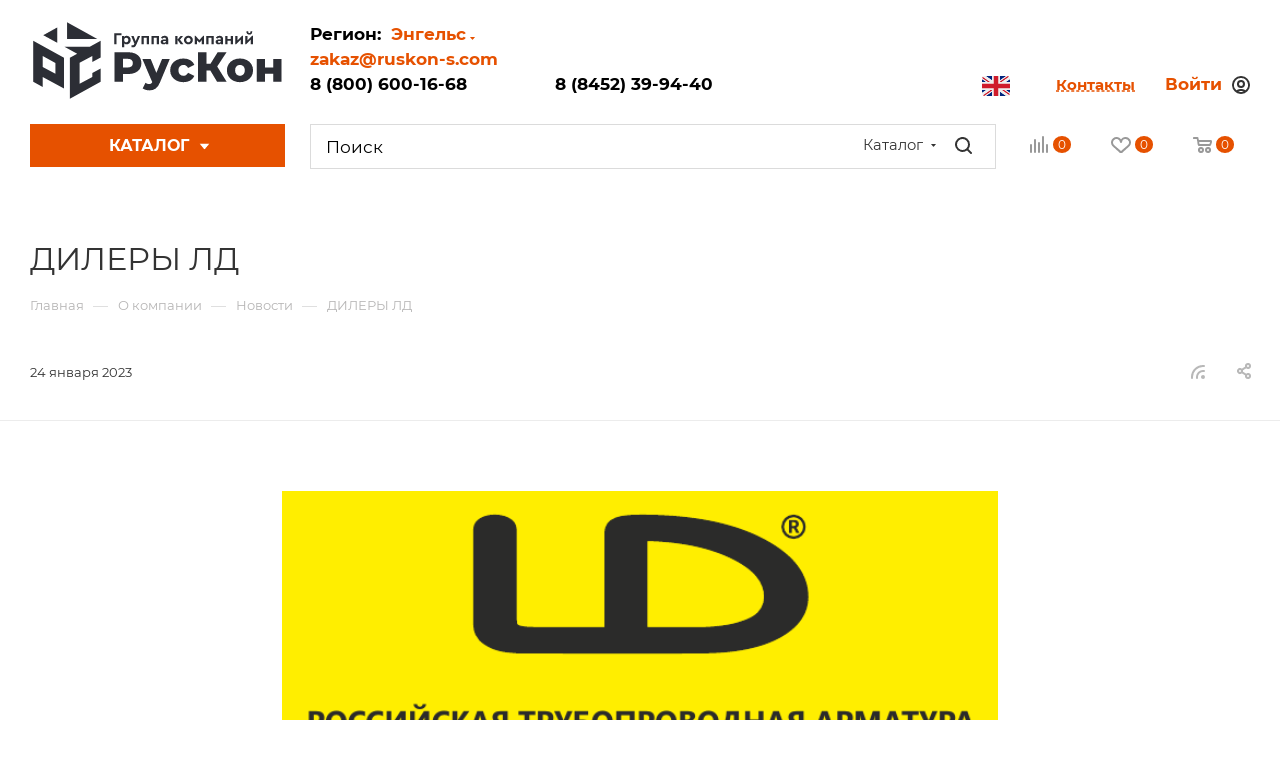

--- FILE ---
content_type: text/html; charset=UTF-8
request_url: https://ruskon-s.com/company/news/dilery_ld/
body_size: 50070
content:
<!DOCTYPE html>
<html xmlns="http://www.w3.org/1999/xhtml" xml:lang="ru" lang="ru"  >
<head>
	<title>ДИЛЕРЫ ЛД</title>
	<meta name="viewport" content="initial-scale=1.0, width=device-width, maximum-scale=1" />
	<meta name="HandheldFriendly" content="true" />
	<meta name="yes" content="yes" />
	<meta name="apple-mobile-web-app-status-bar-style" content="black" />
	<meta name="SKYPE_TOOLBAR" content="SKYPE_TOOLBAR_PARSER_COMPATIBLE" />
	<meta http-equiv="Content-Type" content="text/html; charset=UTF-8" />
<meta name="description" content="Интернет-магазин" />
<link href="/bitrix/css/intervolga.privacy/styles.css?17393472432310"  rel="stylesheet" />
<link href="/bitrix/css/aspro.max/notice.css?17393472433623"  rel="stylesheet" />
<link href="/bitrix/templates/aspro_max/components/bitrix/news/news/style.css?17429242312987"  rel="stylesheet" />
<link href="/bitrix/templates/aspro_max/css/animation/animate.min.css?174292423152789"  rel="stylesheet" />
<link href="/bitrix/templates/aspro_max/css/animation/animation_ext.css?17429242314934"  rel="stylesheet" />
<link href="/bitrix/templates/aspro_max/components/bitrix/news.detail/news/style.css?174292423041467"  rel="stylesheet" />
<link href="/bitrix/templates/aspro_max/css/jquery.fancybox.min.css?174292423113062"  rel="stylesheet" />
<link href="/bitrix/templates/aspro_max/css/fonts/montserrat/css/montserrat.min.css?17429242315716"  data-template-style="true"  rel="stylesheet" />
<link href="/bitrix/templates/aspro_max/css/blocks/dark-light-theme.css?17429242312648"  data-template-style="true"  rel="stylesheet" />
<link href="/bitrix/templates/aspro_max/css/colored.css?17429242314022"  data-template-style="true"  rel="stylesheet" />
<link href="/bitrix/templates/aspro_max/css/lite.bootstrap.css?174292423114370"  data-template-style="true"  rel="stylesheet" />
<link href="/bitrix/templates/aspro_max/css/styles.css?1742924231202535"  data-template-style="true"  rel="stylesheet" />
<link href="/bitrix/templates/aspro_max/css/blocks/blocks.css?174292423123507"  data-template-style="true"  rel="stylesheet" />
<link href="/bitrix/templates/aspro_max/css/blocks/common.blocks/counter-state/counter-state.css?1742924231490"  data-template-style="true"  rel="stylesheet" />
<link href="/bitrix/templates/aspro_max/css/menu.css?174292423189131"  data-template-style="true"  rel="stylesheet" />
<link href="/bitrix/templates/aspro_max/css/catalog.css?174292423116771"  data-template-style="true"  rel="stylesheet" />
<link href="/bitrix/templates/aspro_max/vendor/css/ripple.css?1742924231854"  data-template-style="true"  rel="stylesheet" />
<link href="/bitrix/templates/aspro_max/css/stores.css?174292423110361"  data-template-style="true"  rel="stylesheet" />
<link href="/bitrix/templates/aspro_max/css/yandex_map.css?17429242317688"  data-template-style="true"  rel="stylesheet" />
<link href="/bitrix/templates/aspro_max/css/header_fixed.css?174292423113592"  data-template-style="true"  rel="stylesheet" />
<link href="/bitrix/templates/aspro_max/ajax/ajax.css?1742924230326"  data-template-style="true"  rel="stylesheet" />
<link href="/bitrix/templates/aspro_max/css/custom_ruskon.css?174292423132616"  data-template-style="true"  rel="stylesheet" />
<link href="/bitrix/templates/aspro_max/css/searchtitle.css?174292423111981"  data-template-style="true"  rel="stylesheet" />
<link href="/bitrix/templates/aspro_max/css/blocks/line-block.min.css?17429242314730"  data-template-style="true"  rel="stylesheet" />
<link href="/bitrix/templates/aspro_max/css/mega_menu.css?17429242311653"  data-template-style="true"  rel="stylesheet" />
<link href="/bitrix/templates/aspro_max/components/bitrix/breadcrumb/main/style.css?17429242302354"  data-template-style="true"  rel="stylesheet" />
<link href="/bitrix/templates/aspro_max/css/footer.css?174292423137004"  data-template-style="true"  rel="stylesheet" />
<link href="/bitrix/components/aspro/marketing.popup.max/templates/.default/style.css?17429242306229"  data-template-style="true"  rel="stylesheet" />
<link href="/bitrix/templates/aspro_max/styles.css?174292423121782"  data-template-style="true"  rel="stylesheet" />
<link href="/bitrix/templates/aspro_max/template_styles.css?1742924231487142"  data-template-style="true"  rel="stylesheet" />
<link href="/bitrix/templates/aspro_max/css/header.css?174292423136594"  data-template-style="true"  rel="stylesheet" />
<link href="/bitrix/templates/aspro_max/css/media.css?1742924231199478"  data-template-style="true"  rel="stylesheet" />
<link href="/bitrix/templates/aspro_max/css/h1-normal.css?174292423139"  data-template-style="true"  rel="stylesheet" />
<link href="/bitrix/templates/aspro_max/themes/custom_s1/theme.css?174292423154973"  data-template-style="true"  rel="stylesheet" />
<link href="/bitrix/templates/aspro_max/css/widths/width-2.css?17429242315115"  data-template-style="true"  rel="stylesheet" />
<link href="/bitrix/templates/aspro_max/css/fonts/font-10.css?17429242311097"  data-template-style="true"  rel="stylesheet" />
<link href="/bitrix/templates/aspro_max/css/custom.css?1742924231392"  data-template-style="true"  rel="stylesheet" />
<script>if(!window.BX)window.BX={};if(!window.BX.message)window.BX.message=function(mess){if(typeof mess==='object'){for(let i in mess) {BX.message[i]=mess[i];} return true;}};</script>
<script>(window.BX||top.BX).message({'pull_server_enabled':'Y','pull_config_timestamp':'1694434232','pull_guest_mode':'N','pull_guest_user_id':'0'});(window.BX||top.BX).message({'PULL_OLD_REVISION':'Для продолжения корректной работы с сайтом необходимо перезагрузить страницу.'});</script>
<script>(window.BX||top.BX).message({'JS_CORE_LOADING':'Загрузка...','JS_CORE_NO_DATA':'- Нет данных -','JS_CORE_WINDOW_CLOSE':'Закрыть','JS_CORE_WINDOW_EXPAND':'Развернуть','JS_CORE_WINDOW_NARROW':'Свернуть в окно','JS_CORE_WINDOW_SAVE':'Сохранить','JS_CORE_WINDOW_CANCEL':'Отменить','JS_CORE_WINDOW_CONTINUE':'Продолжить','JS_CORE_H':'ч','JS_CORE_M':'м','JS_CORE_S':'с','JSADM_AI_HIDE_EXTRA':'Скрыть лишние','JSADM_AI_ALL_NOTIF':'Показать все','JSADM_AUTH_REQ':'Требуется авторизация!','JS_CORE_WINDOW_AUTH':'Войти','JS_CORE_IMAGE_FULL':'Полный размер'});</script>
<script src="/bitrix/js/main/core/core.js?1739347195487238"></script>
<script>BX.setJSList(['/bitrix/js/main/core/core_ajax.js','/bitrix/js/main/core/core_promise.js','/bitrix/js/main/polyfill/promise/js/promise.js','/bitrix/js/main/loadext/loadext.js','/bitrix/js/main/loadext/extension.js','/bitrix/js/main/polyfill/promise/js/promise.js','/bitrix/js/main/polyfill/find/js/find.js','/bitrix/js/main/polyfill/includes/js/includes.js','/bitrix/js/main/polyfill/matches/js/matches.js','/bitrix/js/ui/polyfill/closest/js/closest.js','/bitrix/js/main/polyfill/fill/main.polyfill.fill.js','/bitrix/js/main/polyfill/find/js/find.js','/bitrix/js/main/polyfill/matches/js/matches.js','/bitrix/js/main/polyfill/core/dist/polyfill.bundle.js','/bitrix/js/main/core/core.js','/bitrix/js/main/polyfill/intersectionobserver/js/intersectionobserver.js','/bitrix/js/main/lazyload/dist/lazyload.bundle.js','/bitrix/js/main/polyfill/core/dist/polyfill.bundle.js','/bitrix/js/main/parambag/dist/parambag.bundle.js']);
</script>
<script>(window.BX||top.BX).message({'NOTICE_ADDED2CART':'В корзине','NOTICE_CLOSE':'Закрыть','NOTICE_MORE':'и ещё #COUNT# #PRODUCTS#','NOTICE_PRODUCT0':'товаров','NOTICE_PRODUCT1':'товар','NOTICE_PRODUCT2':'товара','NOTICE_ADDED2DELAY':'В отложенных','NOTICE_ADDED2COMPARE':'В сравнении','NOTICE_ERROR':'Ошибка','NOTICE_REQUEST_ERROR':'Ошибка запроса','NOTICE_AUTHORIZED':'Вы успешно авторизовались','NOTICE_ADDED2FAVORITE':'В избранном','NOTICE_ADDED2SUBSCRIBE':'Вы подписались','NOTICE_REMOVED_FROM_COMPARE':'Удалено из сравнения','NOTICE_REMOVED_FROM_FAVORITE':'Удалено из избранного','NOTICE_REMOVED_FROM_SUBSCRIBE':'Удалено из подписки'});</script>
<script>(window.BX||top.BX).message({'CT_BST_SEARCH_BUTTON2':'Найти','SEARCH_IN_SITE_FULL':'По всему сайту','SEARCH_IN_SITE':'Везде','SEARCH_IN_CATALOG_FULL':'По каталогу','SEARCH_IN_CATALOG':'Каталог'});</script>
<script>(window.BX||top.BX).message({'LANGUAGE_ID':'ru','FORMAT_DATE':'DD.MM.YYYY','FORMAT_DATETIME':'DD.MM.YYYY HH:MI:SS','COOKIE_PREFIX':'BITRIX_SM','SERVER_TZ_OFFSET':'10800','UTF_MODE':'Y','SITE_ID':'s1','SITE_DIR':'/','USER_ID':'','SERVER_TIME':'1769045813','USER_TZ_OFFSET':'3600','USER_TZ_AUTO':'Y','bitrix_sessid':'5c08254c1f21303f6e5ad2951985ea9b'});</script>

<script src="/bitrix/js/intervolga.privacy/cookieUtils.js?17393471921930"></script>
<script src="/bitrix/js/intervolga.privacy/privacyPolicyCookiesInformer.js?17393471924038"></script>
<script src="/bitrix/js/pull/protobuf/protobuf.js?1739347189274055"></script>
<script src="/bitrix/js/pull/protobuf/model.js?173934718970928"></script>
<script src="/bitrix/js/main/core/core_promise.js?17393471955220"></script>
<script src="/bitrix/js/rest/client/rest.client.js?173934718917414"></script>
<script src="/bitrix/js/pull/client/pull.client.js?173934718981012"></script>
<script src="/bitrix/js/main/ajax.js?173934719435509"></script>
<script src="/bitrix/js/aspro.max/notice.js?173934719328186"></script>
<script src="/bitrix/js/currency/currency-core/dist/currency-core.bundle.js?17393471927014"></script>
<script src="/bitrix/js/currency/core_currency.js?17393471921141"></script>
<script data-skip-moving='true'>window['asproRecaptcha'] = {params: {'recaptchaColor':'','recaptchaLogoShow':'','recaptchaSize':'','recaptchaBadge':'','recaptchaLang':'ru'},key: '6LdALPsnAAAAAA8gGQJ3h2jFk14u3fxHTrCSj7WP',ver: '3'};</script>
<script data-skip-moving='true'>!function(c,t,n,p){function s(e){var a=t.getElementById(e);if(a&&!(a.className.indexOf("g-recaptcha")<0)&&c.grecaptcha)if("3"==c[p].ver)a.innerHTML='<textarea class="g-recaptcha-response" style="display:none;resize:0;" name="g-recaptcha-response"></textarea>',grecaptcha.ready(function(){grecaptcha.execute(c[p].key,{action:"maxscore"}).then(function(e){a.innerHTML='<textarea class="g-recaptcha-response" style="display:none;resize:0;" name="g-recaptcha-response">'+e+"</textarea>"})});else{if(a.children.length)return;var r=grecaptcha.render(e,{sitekey:c[p].key+"",theme:c[p].params.recaptchaColor+"",size:c[p].params.recaptchaSize+"",callback:"onCaptchaVerify"+c[p].params.recaptchaSize,badge:c[p].params.recaptchaBadge});$(a).attr("data-widgetid",r)}}c.onLoadRenderRecaptcha=function(){var e=[];for(var a in c[n].args)if(c[n].args.hasOwnProperty(a)){var r=c[n].args[a][0];-1==e.indexOf(r)&&(e.push(r),s(r))}c[n]=function(e){s(e)}},c[n]=c[n]||function(){var e,a,r;c[n].args=c[n].args||[],c[n].args.push(arguments),a="recaptchaApiLoader",(e=t).getElementById(a)||((r=e.createElement("script")).id=a,r.src="//www.google.com/recaptcha/api.js?hl="+c[p].params.recaptchaLang+"&onload=onLoadRenderRecaptcha&render="+("3"==c[p].ver?c[p].key:"explicit"),e.head.appendChild(r))}}(window,document,"renderRecaptchaById","asproRecaptcha");</script>
<script data-skip-moving='true'>!function(){function d(a){for(var e=a;e;)if("form"===(e=e.parentNode).nodeName.toLowerCase())return e;return null}function i(a){var e=[],t=null,n=!1;void 0!==a&&(n=null!==a),t=n?a.getElementsByTagName("input"):document.getElementsByName("captcha_word");for(var r=0;r<t.length;r++)"captcha_word"===t[r].name&&e.push(t[r]);return e}function l(a){for(var e=[],t=a.getElementsByTagName("img"),n=0;n<t.length;n++)!/\/bitrix\/tools\/captcha.php\?(captcha_code|captcha_sid)=[^>]*?/i.test(t[n].src)&&"captcha"!==t[n].id||e.push(t[n]);return e}function h(a){var e="recaptcha-dynamic-"+(new Date).getTime();if(null!==document.getElementById(e)){for(var t=null;t=Math.floor(65535*Math.random()),null!==document.getElementById(e+t););e+=t}var n=document.createElement("div");n.id=e,n.className="g-recaptcha",n.attributes["data-sitekey"]=window.asproRecaptcha.key,a.parentNode&&(a.parentNode.className+=" recaptcha_text",a.parentNode.replaceChild(n,a)),"3"==window.asproRecaptcha.ver&&(a.closest(".captcha-row").style.display="none"),renderRecaptchaById(e)}function a(){for(var a,e,t,n,r=function(){var a=i(null);if(0===a.length)return[];for(var e=[],t=0;t<a.length;t++){var n=d(a[t]);null!==n&&e.push(n)}return e}(),c=0;c<r.length;c++){var o=r[c],p=i(o);if(0!==p.length){var s=l(o);if(0!==s.length){for(a=0;a<p.length;a++)h(p[a]);for(a=0;a<s.length;a++)t=s[a],n="[data-uri]",t.attributes.src=n,t.style.display="none","src"in t&&(t.parentNode&&-1===t.parentNode.className.indexOf("recaptcha_tmp_img")&&(t.parentNode.className+=" recaptcha_tmp_img"),t.src=n);e=o,"function"==typeof $&&$(e).find(".captcha-row label > span").length&&$(e).find(".captcha-row label > span").html(BX.message("RECAPTCHA_TEXT")+' <span class="star">*</span>')}}}}document.addEventListener?document.addEventListener("DOMNodeInserted",function(){try{return(function(){if("undefined"!=typeof renderRecaptchaById)for(var a=document.getElementsByClassName("g-recaptcha"),e=0;e<a.length;e++){var t=a[e];if(0===t.innerHTML.length){var n=t.id;if("string"==typeof n&&0!==n.length){if("3"==window.asproRecaptcha.ver)t.closest(".captcha-row").style.display="none";else if("function"==typeof $){var r=$(t).closest(".captcha-row");r.length&&(r.addClass(window.asproRecaptcha.params.recaptchaSize+" logo_captcha_"+window.asproRecaptcha.params.recaptchaLogoShow+" "+window.asproRecaptcha.params.recaptchaBadge),r.find(".captcha_image").addClass("recaptcha_tmp_img"),r.find(".captcha_input").addClass("recaptcha_text"),"invisible"!==window.asproRecaptcha.params.recaptchaSize&&(r.find("input.recaptcha").length||$('<input type="text" class="recaptcha" value="" />').appendTo(r)))}renderRecaptchaById(n)}}}}(),window.renderRecaptchaById&&window.asproRecaptcha&&window.asproRecaptcha.key)?(a(),!0):(console.error("Bad captcha keys or module error"),!0)}catch(a){return console.error(a),!0}},!1):console.warn("Your browser does not support dynamic ReCaptcha replacement")}();</script>
<script data-skip-moving='true'>window['asproRecaptcha'] = {params: {'recaptchaColor':'','recaptchaLogoShow':'','recaptchaSize':'','recaptchaBadge':'','recaptchaLang':'ru'},key: '6Ld0tSAmAAAAAFJ4HP7Ax593VQepwRd9So9JonUb',ver: '3'};</script>
<script data-skip-moving='true'>!function(c,t,n,p){function s(e){var a=t.getElementById(e);if(a&&!(a.className.indexOf("g-recaptcha")<0)&&c.grecaptcha)if("3"==c[p].ver)a.innerHTML='<textarea class="g-recaptcha-response" style="display:none;resize:0;" name="g-recaptcha-response"></textarea>',grecaptcha.ready(function(){grecaptcha.execute(c[p].key,{action:"maxscore"}).then(function(e){a.innerHTML='<textarea class="g-recaptcha-response" style="display:none;resize:0;" name="g-recaptcha-response">'+e+"</textarea>"})});else{if(a.children.length)return;var r=grecaptcha.render(e,{sitekey:c[p].key+"",theme:c[p].params.recaptchaColor+"",size:c[p].params.recaptchaSize+"",callback:"onCaptchaVerify"+c[p].params.recaptchaSize,badge:c[p].params.recaptchaBadge});$(a).attr("data-widgetid",r)}}c.onLoadRenderRecaptcha=function(){var e=[];for(var a in c[n].args)if(c[n].args.hasOwnProperty(a)){var r=c[n].args[a][0];-1==e.indexOf(r)&&(e.push(r),s(r))}c[n]=function(e){s(e)}},c[n]=c[n]||function(){var e,a,r;c[n].args=c[n].args||[],c[n].args.push(arguments),a="recaptchaApiLoader",(e=t).getElementById(a)||((r=e.createElement("script")).id=a,r.src="//www.google.com/recaptcha/api.js?hl="+c[p].params.recaptchaLang+"&onload=onLoadRenderRecaptcha&render="+("3"==c[p].ver?c[p].key:"explicit"),e.head.appendChild(r))}}(window,document,"renderRecaptchaById","asproRecaptcha");</script>
<script data-skip-moving='true'>!function(){function d(a){for(var e=a;e;)if("form"===(e=e.parentNode).nodeName.toLowerCase())return e;return null}function i(a){var e=[],t=null,n=!1;void 0!==a&&(n=null!==a),t=n?a.getElementsByTagName("input"):document.getElementsByName("captcha_word");for(var r=0;r<t.length;r++)"captcha_word"===t[r].name&&e.push(t[r]);return e}function l(a){for(var e=[],t=a.getElementsByTagName("img"),n=0;n<t.length;n++)!/\/bitrix\/tools\/captcha.php\?(captcha_code|captcha_sid)=[^>]*?/i.test(t[n].src)&&"captcha"!==t[n].id||e.push(t[n]);return e}function h(a){var e="recaptcha-dynamic-"+(new Date).getTime();if(null!==document.getElementById(e)){for(var t=null;t=Math.floor(65535*Math.random()),null!==document.getElementById(e+t););e+=t}var n=document.createElement("div");n.id=e,n.className="g-recaptcha",n.attributes["data-sitekey"]=window.asproRecaptcha.key,a.parentNode&&(a.parentNode.className+=" recaptcha_text",a.parentNode.replaceChild(n,a)),"3"==window.asproRecaptcha.ver&&(a.closest(".captcha-row").style.display="none"),renderRecaptchaById(e)}function a(){for(var a,e,t,n,r=function(){var a=i(null);if(0===a.length)return[];for(var e=[],t=0;t<a.length;t++){var n=d(a[t]);null!==n&&e.push(n)}return e}(),c=0;c<r.length;c++){var o=r[c],p=i(o);if(0!==p.length){var s=l(o);if(0!==s.length){for(a=0;a<p.length;a++)h(p[a]);for(a=0;a<s.length;a++)t=s[a],n="[data-uri]",t.attributes.src=n,t.style.display="none","src"in t&&(t.parentNode&&-1===t.parentNode.className.indexOf("recaptcha_tmp_img")&&(t.parentNode.className+=" recaptcha_tmp_img"),t.src=n);e=o,"function"==typeof $&&$(e).find(".captcha-row label > span").length&&$(e).find(".captcha-row label > span").html(BX.message("RECAPTCHA_TEXT")+' <span class="star">*</span>')}}}}document.addEventListener?document.addEventListener("DOMNodeInserted",function(){try{return(function(){if("undefined"!=typeof renderRecaptchaById)for(var a=document.getElementsByClassName("g-recaptcha"),e=0;e<a.length;e++){var t=a[e];if(0===t.innerHTML.length){var n=t.id;if("string"==typeof n&&0!==n.length){if("3"==window.asproRecaptcha.ver)t.closest(".captcha-row").style.display="none";else if("function"==typeof $){var r=$(t).closest(".captcha-row");r.length&&(r.addClass(window.asproRecaptcha.params.recaptchaSize+" logo_captcha_"+window.asproRecaptcha.params.recaptchaLogoShow+" "+window.asproRecaptcha.params.recaptchaBadge),r.find(".captcha_image").addClass("recaptcha_tmp_img"),r.find(".captcha_input").addClass("recaptcha_text"),"invisible"!==window.asproRecaptcha.params.recaptchaSize&&(r.find("input.recaptcha").length||$('<input type="text" class="recaptcha" value="" />').appendTo(r)))}renderRecaptchaById(n)}}}}(),window.renderRecaptchaById&&window.asproRecaptcha&&window.asproRecaptcha.key)?(a(),!0):(console.error("Bad captcha keys or module error"),!0)}catch(a){return console.error(a),!0}},!1):console.warn("Your browser does not support dynamic ReCaptcha replacement")}();</script>
<script>var informerOptions = { text: 'Мы используем cookies, чтобы сделать использование нашего сайта более удобным', msgLocation: 'bottom-over' };var privacyPolicyCookiesInformerInstance = new PrivacyPolicyIV.PrivacyPolicyCookiesInformer();document.addEventListener("DOMContentLoaded", function(event) {privacyPolicyCookiesInformerInstance.init(informerOptions);});</script>
<script>if (Intl && Intl.DateTimeFormat) document.cookie="BITRIX_SM_TZ="+Intl.DateTimeFormat().resolvedOptions().timeZone+"; path=/; expires=Fri, 01 Jan 2027 00:00:00 +0300";</script>
<script>
					(function () {
						"use strict";
						var counter = function ()
						{
							var cookie = (function (name) {
								var parts = ("; " + document.cookie).split("; " + name + "=");
								if (parts.length == 2) {
									try {return JSON.parse(decodeURIComponent(parts.pop().split(";").shift()));}
									catch (e) {}
								}
							})("BITRIX_CONVERSION_CONTEXT_s1");
							if (cookie && cookie.EXPIRE >= BX.message("SERVER_TIME"))
								return;
							var request = new XMLHttpRequest();
							request.open("POST", "/bitrix/tools/conversion/ajax_counter.php", true);
							request.setRequestHeader("Content-type", "application/x-www-form-urlencoded");
							request.send(
								"SITE_ID="+encodeURIComponent("s1")+
								"&sessid="+encodeURIComponent(BX.bitrix_sessid())+
								"&HTTP_REFERER="+encodeURIComponent(document.referrer)
							);
						};
						if (window.frameRequestStart === true)
							BX.addCustomEvent("onFrameDataReceived", counter);
						else
							BX.ready(counter);
					})();
				</script>
<script>BX.message({'PORTAL_WIZARD_NAME':'Аспро: Максимум - интернет-магазин','PORTAL_WIZARD_DESC':'Аспро: Максимум - интернет магазин с поддержкой современных технологий: BigData, композитный сайт, фасетный поиск, адаптивная верстка','ASPRO_MAX_MOD_INST_OK':'Поздравляем, модуль «Аспро: Максимум - интернет-магазин» успешно установлен!<br />\nДля установки готового сайта, пожалуйста перейдите <a href=\'/bitrix/admin/wizard_list.php?lang=ru\'>в список мастеров<\/a> <br />и выберите пункт «Установить» в меню мастера aspro:max','ASPRO_MAX_MOD_UNINST_OK':'Удаление модуля успешно завершено','ASPRO_MAX_SCOM_INSTALL_NAME':'Аспро: Максимум - интернет-магазин','ASPRO_MAX_SCOM_INSTALL_DESCRIPTION':'Мастер создания интернет-магазина «Аспро: Максимум - интернет-магазин»','ASPRO_MAX_SCOM_INSTALL_TITLE':'Установка модуля \"Аспро: Максимум\"','ASPRO_MAX_SCOM_UNINSTALL_TITLE':'Удаление модуля \"Аспро: Максимум\"','ASPRO_MAX_SPER_PARTNER':'Аспро','ASPRO_MAX_PARTNER_URI':'http://www.aspro.ru','OPEN_WIZARDS_LIST':'Открыть список мастеров','ASPRO_MAX_INSTALL_SITE':'Установить готовый сайт','PHONE':'Телефон','FAST_VIEW':'Быстрый просмотр','TABLES_SIZE_TITLE':'Подбор размера','SOCIAL':'Социальные сети','DESCRIPTION':'Описание магазина','ITEMS':'Товары','LOGO':'Логотип','REGISTER_INCLUDE_AREA':'Текст о регистрации','AUTH_INCLUDE_AREA':'Текст об авторизации','FRONT_IMG':'Изображение компании','EMPTY_CART':'пуста','CATALOG_VIEW_MORE':'... Показать все','CATALOG_VIEW_LESS':'... Свернуть','JS_REQUIRED':'Заполните это поле','JS_FORMAT':'Неверный формат','JS_FILE_EXT':'Недопустимое расширение файла','JS_PASSWORD_COPY':'Пароли не совпадают','JS_PASSWORD_LENGTH':'Минимум 6 символов','JS_ERROR':'Неверно заполнено поле','JS_FILE_SIZE':'Максимальный размер 5мб','JS_FILE_BUTTON_NAME':'Выберите файл','JS_FILE_DEFAULT':'Прикрепите файл','JS_DATE':'Некорректная дата','JS_DATETIME':'Некорректная дата/время','JS_REQUIRED_LICENSES':'Согласитесь с условиями','JS_REQUIRED_OFFER':'Согласитесь с условиями','LICENSE_PROP':'Согласие на обработку персональных данных','LOGIN_LEN':'Введите минимум {0} символа','FANCY_CLOSE':'Закрыть','FANCY_NEXT':'Следующий','FANCY_PREV':'Предыдущий','TOP_AUTH_REGISTER':'Регистрация','CALLBACK':'Заказать звонок','ASK':'Задать вопрос','REVIEW':'Оставить отзыв','S_CALLBACK':'Заказать звонок','UNTIL_AKC':'До конца акции','TITLE_QUANTITY_BLOCK':'Остаток','TITLE_QUANTITY':'шт','TOTAL_SUMM_ITEM':'Общая стоимость ','SUBSCRIBE_SUCCESS':'Вы успешно подписались','RECAPTCHA_TEXT':'Подтвердите, что вы не робот','JS_RECAPTCHA_ERROR':'Пройдите проверку','COUNTDOWN_SEC':'сек','COUNTDOWN_MIN':'мин','COUNTDOWN_HOUR':'час','COUNTDOWN_DAY0':'дн','COUNTDOWN_DAY1':'дн','COUNTDOWN_DAY2':'дн','COUNTDOWN_WEAK0':'Недель','COUNTDOWN_WEAK1':'Неделя','COUNTDOWN_WEAK2':'Недели','COUNTDOWN_MONTH0':'Месяцев','COUNTDOWN_MONTH1':'Месяц','COUNTDOWN_MONTH2':'Месяца','COUNTDOWN_YEAR0':'Лет','COUNTDOWN_YEAR1':'Год','COUNTDOWN_YEAR2':'Года','COUNTDOWN_COMPACT_SEC':'с','COUNTDOWN_COMPACT_MIN':'м','COUNTDOWN_COMPACT_HOUR':'ч','COUNTDOWN_COMPACT_DAY':'д','COUNTDOWN_COMPACT_WEAK':'н','COUNTDOWN_COMPACT_MONTH':'м','COUNTDOWN_COMPACT_YEAR0':'л','COUNTDOWN_COMPACT_YEAR1':'г','CATALOG_PARTIAL_BASKET_PROPERTIES_ERROR':'Заполнены не все свойства у добавляемого товара','CATALOG_EMPTY_BASKET_PROPERTIES_ERROR':'Выберите свойства товара, добавляемые в корзину в параметрах компонента','CATALOG_ELEMENT_NOT_FOUND':'Элемент не найден','ERROR_ADD2BASKET':'Ошибка добавления товара в корзину','CATALOG_SUCCESSFUL_ADD_TO_BASKET':'Успешное добавление товара в корзину','ERROR_BASKET_TITLE':'Ошибка корзины','ERROR_BASKET_PROP_TITLE':'Выберите свойства, добавляемые в корзину','ERROR_BASKET_BUTTON':'Выбрать','BASKET_TOP':'Корзина в шапке','ERROR_ADD_DELAY_ITEM':'Ошибка отложенной корзины','VIEWED_TITLE':'Ранее вы смотрели','VIEWED_BEFORE':'Ранее вы смотрели','BEST_TITLE':'Лучшие предложения','CT_BST_SEARCH_BUTTON':'Поиск','CT_BST_SEARCH2_BUTTON':'Найти','BASKET_PRINT_BUTTON':'Распечатать','BASKET_CLEAR_ALL_BUTTON':'Очистить','BASKET_QUICK_ORDER_BUTTON':'Быстрый заказ','BASKET_CONTINUE_BUTTON':'Продолжить покупки','BASKET_ORDER_BUTTON':'Оформить заказ','SHARE_BUTTON':'Поделиться','BASKET_CHANGE_TITLE':'Ваш заказ','BASKET_CHANGE_LINK':'Изменить','MORE_INFO_SKU':'Купить','FROM':'от','BEFORE':'до','TITLE_BLOCK_VIEWED_NAME':'Ранее вы смотрели','T_BASKET':'Корзина','FILTER_EXPAND_VALUES':'Показать все','FILTER_HIDE_VALUES':'Свернуть','FULL_ORDER':'Полный заказ','CUSTOM_COLOR_CHOOSE':'Выбрать','CUSTOM_COLOR_CANCEL':'Отмена','S_MOBILE_MENU':'Меню','MAX_T_MENU_BACK':'Назад','MAX_T_MENU_CALLBACK':'Обратная связь','MAX_T_MENU_CONTACTS_TITLE':'Будьте на связи','SEARCH_TITLE':'Поиск','SOCIAL_TITLE':'Оставайтесь на связи','HEADER_SCHEDULE':'Время работы','SEO_TEXT':'SEO описание','COMPANY_IMG':'Картинка компании','COMPANY_TEXT':'Описание компании','CONFIG_SAVE_SUCCESS':'Настройки сохранены','CONFIG_SAVE_FAIL':'Ошибка сохранения настроек','ITEM_ECONOMY':'Экономия','ITEM_ARTICLE':'Артикул: ','JS_FORMAT_ORDER':'имеет неверный формат','JS_BASKET_COUNT_TITLE':'В корзине товаров на SUMM','POPUP_VIDEO':'Видео','POPUP_GIFT_TEXT':'Нашли что-то особенное? Намекните другу о подарке!','ORDER_FIO_LABEL':'Ф.И.О.','ORDER_PHONE_LABEL':'Телефон','ORDER_REGISTER_BUTTON':'Регистрация','PRICES_TYPE':'Варианты цен','FILTER_HELPER_VALUES':' знач.','SHOW_MORE_SCU_MAIN':'Еще #COUNT#','SHOW_MORE_SCU_1':'предложение','SHOW_MORE_SCU_2':'предложения','SHOW_MORE_SCU_3':'предложений','PARENT_ITEM_NOT_FOUND':'Не найден основной товар для услуги в корзине. Обновите страницу и попробуйте снова.','INVALID_NUMBER':'Неверный номер','INVALID_COUNTRY_CODE':'Неверный код страны','TOO_SHORT':'Номер слишком короткий','TOO_LONG':'Номер слишком длинный','FORM_REQUIRED_FIELDS':'обязательные поля','/home/bitrix/www/bitrix/templates/aspro_max/lang/ru/header.php':{'ASK_GG':'Отправить заявку'},'ASK_GG':'Отправить заявку'})</script>
<link href="/bitrix/templates/aspro_max/css/critical.css?174292423133" data-skip-moving="true" rel="stylesheet">
<meta name="theme-color" content="#e65100">
<style>:root{--theme-base-color: #e65100;--theme-base-opacity-color: #e651001a;--theme-base-color-hue:21;--theme-base-color-saturation:100%;--theme-base-color-lightness:45%;}</style>
<style>html {--theme-page-width: 1500px;--theme-page-width-padding: 30px}</style>
<script src="/bitrix/templates/aspro_max/js/observer.js" async defer></script>
<script data-skip-moving="true">window.lazySizesConfig = window.lazySizesConfig || {};lazySizesConfig.loadMode = 1;lazySizesConfig.expand = 200;lazySizesConfig.expFactor = 1;lazySizesConfig.hFac = 0.1;window.lazySizesConfig.lazyClass = "lazy";</script>
<script src="/bitrix/templates/aspro_max/js/ls.unveilhooks.min.js" data-skip-moving="true" defer></script>
<script src="/bitrix/templates/aspro_max/js/lazysizes.min.js" data-skip-moving="true" defer></script>
<link href="/bitrix/templates/aspro_max/css/print.css?174292423123591" data-template-style="true" rel="stylesheet" media="print">
					<script data-skip-moving="true" src="/bitrix/js/main/jquery/jquery-3.6.0.min.js"></script>
					<script data-skip-moving="true" src="/bitrix/templates/aspro_max/js/speed.min.js?=1742924231"></script>
<link rel="apple-touch-icon" sizes="180x180" href="/upload/CMax/e62/1pomabyrnxyye22a2svz6c7g87hbtbjf.png" />
<link rel="alternate" type="application/rss+xml" title="rss" href="/company/news/rss/" />
<meta property="og:description" content="Интернет-магазин" />
<meta property="og:image" content="https://ruskon-s.com:443/upload/iblock/8e9/rhutdkcwv3xlo25r49nruu6omb7p26mo.jpg" />
<link rel="image_src" href="https://ruskon-s.com:443/upload/iblock/8e9/rhutdkcwv3xlo25r49nruu6omb7p26mo.jpg"  />
<meta property="og:title" content="ДИЛЕРЫ ЛД" />
<meta property="og:type" content="website" />
<meta property="og:url" content="https://ruskon-s.com:443/company/news/dilery_ld/" />
<script src="/bitrix/templates/aspro_max/js/fetch/bottom_panel.js" data-skip-moving="true" defer=""></script>

<script src="/bitrix/templates/aspro_max/js/lite.bootstrap.js?174292423119575"></script>
<script src="/bitrix/templates/aspro_max/js/jquery.actual.min.js?17429242311251"></script>
<script src="/bitrix/templates/aspro_max/vendor/js/ripple.js?17429242314702"></script>
<script src="/bitrix/templates/aspro_max/js/browser.js?17429242311032"></script>
<script src="/bitrix/templates/aspro_max/js/jquery.uniform.min.js?17429242318308"></script>
<script src="/bitrix/templates/aspro_max/vendor/js/sticky-sidebar.js?174292423125989"></script>
<script src="/bitrix/templates/aspro_max/js/jquery.validate.min.js?174292423122257"></script>
<script src="/bitrix/templates/aspro_max/js/jquery.alphanumeric.js?17429242311972"></script>
<script src="/bitrix/templates/aspro_max/js/jquery.cookie.js?17429242313066"></script>
<script src="/bitrix/templates/aspro_max/js/mobile.js?174292423127666"></script>
<script src="/bitrix/templates/aspro_max/js/main.js?1742924231324550"></script>
<script src="/bitrix/templates/aspro_max/js/blocks/blocks.js?17429242316782"></script>
<script src="/bitrix/templates/aspro_max/js/autoload/item-action.js?174292423116380"></script>
<script src="/bitrix/templates/aspro_max/js/autoload/select_offer_load.js?17429242311192"></script>
<script src="/bitrix/templates/aspro_max/js/custom_ruskon.js?17429242314504"></script>
<script src="/bitrix/templates/aspro_max/js/yandex_custom.js?17440574941360"></script>
<script src="/bitrix/components/bitrix/search.title/script.js?17393472559847"></script>
<script src="/bitrix/templates/aspro_max/components/bitrix/search.title/mega_menu/script.js?174292423110832"></script>
<script src="/bitrix/templates/aspro_max/js/searchtitle.js?17429242311367"></script>
<script src="/bitrix/templates/aspro_max/js/mega_menu.js?17429242311023"></script>
<script src="/bitrix/templates/aspro_max/components/bitrix/search.title/corp/script.js?174292423111130"></script>
<script src="/bitrix/templates/aspro_max/components/bitrix/menu/bottom/script.js?1742924230789"></script>
<script src="/bitrix/templates/aspro_max/components/bitrix/menu/bottom_ruskon/script.js?1742924230789"></script>
<script src="/bitrix/components/aspro/marketing.popup.max/templates/.default/script.js?17429242301756"></script>
<script src="/bitrix/templates/aspro_max/js/custom.js?17429242311769"></script>
<script src="/bitrix/templates/aspro_max/components/bitrix/news/news/script.js?17429242311034"></script>
<script src="/bitrix/templates/aspro_max/components/bitrix/news.detail/news/script.js?17429242302268"></script>
<script src="/bitrix/templates/aspro_max/js/jquery.fancybox.min.js?174292423167390"></script>
<script src="/bitrix/templates/aspro_max/js/countdown.js?1742924231620"></script>
<script src="/bitrix/templates/aspro_max/components/aspro/regionality.list.max/popup_regions_small/script.js?17429242301037"></script>
<script src="/bitrix/templates/aspro_max/js/setCookieOnDomains.js?1742924231582"></script>
<script>var _ba = _ba || []; _ba.push(["aid", "5d629ce7e6cca9603b09e8e8a557d8d9"]); _ba.push(["host", "ruskon-s.com"]); (function() {var ba = document.createElement("script"); ba.type = "text/javascript"; ba.async = true;ba.src = (document.location.protocol == "https:" ? "https://" : "http://") + "bitrix.info/ba.js";var s = document.getElementsByTagName("script")[0];s.parentNode.insertBefore(ba, s);})();</script>


<meta name="geo.placename" content="Россия, Саратовская область, г. Энгельс, Технологический проезд, д. 9" />
<meta name="geo.position" content="51.454608451478,46.121964045529" />
<meta name="geo.region" content="RU-Саратовская область" />
<meta name="ICBM" content="51.454608451478,46.121964045529" />
<!-- Yandex.Metrika counter -->
<script >
   (function(m,e,t,r,i,k,a){m[i]=m[i]||function(){(m[i].a=m[i].a||[]).push(arguments)};
   m[i].l=1*new Date();
   for (var j = 0; j < document.scripts.length; j++) {if (document.scripts[j].src === r) { return; }}
   k=e.createElement(t),a=e.getElementsByTagName(t)[0],k.async=1,k.src=r,a.parentNode.insertBefore(k,a)})
   (window, document, "script", "https://mc.yandex.ru/metrika/tag.js", "ym");
   ym(55254271, "init", {
        clickmap:true,
        trackLinks:true,
        accurateTrackBounce:true,
        webvisor:true,
        ecommerce:"dataLayer"
   });
</script>
<noscript><div><img data-lazyload class="lazy" src="[data-uri]" data-src="https://mc.yandex.ru/watch/55254271" style="position:absolute; left:-9999px;" alt="" /></div></noscript>
<!-- /Yandex.Metrika counter -->
</head>
<body class=" site_s1  fill_bg_n catalog-delayed-btn-Y theme-light" id="main" data-site="/">
		
	<div id="panel"></div>
	
				<!--'start_frame_cache_basketitems-component-block'-->												<div id="ajax_basket"></div>
					<!--'end_frame_cache_basketitems-component-block'-->								<div class="cd-modal-bg"></div>
		<script data-skip-moving="true">var solutionName = 'arMaxOptions';</script>
		<script src="/bitrix/templates/aspro_max/js/setTheme.php?site_id=s1&site_dir=/" data-skip-moving="true"></script>
		<script>window.onload=function(){window.basketJSParams = window.basketJSParams || [];window.dataLayer = window.dataLayer || [];}
		BX.message({'MIN_ORDER_PRICE_TEXT':'<b>Минимальная сумма заказа #PRICE#<\/b><br/>Пожалуйста, добавьте еще товаров в корзину','LICENSES_TEXT':'<!--Я согласен на <a href=\"/include/licenses_detail.php\" target=\"_blank\">обработку персональных данных<\/a>-->\nЯ принимаю условия  <a class=\"checkbox__link\" href=\"/privacy-policy/\" target=\"_blank\">Политики в отношении обработки персональных данных<\/a> и выражаю <a class=\"checkbox__link\" href=\"/agreement/\" target=\"_blank\">согласие на обработку моих персональных данных<\/a>'});
		arAsproOptions.PAGES.FRONT_PAGE = window[solutionName].PAGES.FRONT_PAGE = "";arAsproOptions.PAGES.BASKET_PAGE = window[solutionName].PAGES.BASKET_PAGE = "";arAsproOptions.PAGES.ORDER_PAGE = window[solutionName].PAGES.ORDER_PAGE = "";arAsproOptions.PAGES.PERSONAL_PAGE = window[solutionName].PAGES.PERSONAL_PAGE = "";arAsproOptions.PAGES.CATALOG_PAGE = window[solutionName].PAGES.CATALOG_PAGE = "";</script>
		<div class="wrapper1  header_bglight wides_menu smalls1 additionally_top basket_normal basket_fill_WHITE side_LEFT block_side_NORMAL catalog_icons_Y banner_auto with_fast_view mheader-vcustom_ruskon header-v24_ruskon header-font-lower_N regions_Y title_position_LEFT footer-vcustom_ruskon front-vcustom mfixed_Y mfixed_view_always title-v3 lazy_Y with_phones compact-catalog normal-catalog-img landing-normal big-banners-mobile-slider bottom-icons-panel-N compact-breadcrumbs-N catalog-delayed-btn-Y  ">

<div class="mega_fixed_menu scrollblock">
	<div class="maxwidth-theme">
		<svg class="svg svg-close" width="14" height="14" viewBox="0 0 14 14">
		  <path data-name="Rounded Rectangle 568 copy 16" d="M1009.4,953l5.32,5.315a0.987,0.987,0,0,1,0,1.4,1,1,0,0,1-1.41,0L1008,954.4l-5.32,5.315a0.991,0.991,0,0,1-1.4-1.4L1006.6,953l-5.32-5.315a0.991,0.991,0,0,1,1.4-1.4l5.32,5.315,5.31-5.315a1,1,0,0,1,1.41,0,0.987,0.987,0,0,1,0,1.4Z" transform="translate(-1001 -946)"></path>
		</svg>
		<i class="svg svg-close mask arrow"></i>
		<div class="row">
			<div class="col-md-9">
				<div class="left_menu_block">
					<div class="logo_block flexbox flexbox--row align-items-normal">
						<div class="logo">
							<a href="/"><img src="/upload/CMax/793/85ocg1qohxzcw7dveooplj1na0xd0t20.svg" alt="РусКон" title="РусКон" data-src="" /></a>						</div>
						<div class="top-description addr">
							Интернет-магазин 
представительского класса						</div>
					</div>
					<div class="search_block">
						<div class="search_wrap">
							<div class="search-block">
									<div class="search-wrapper">
		<div id="title-search_mega_menu">
			<form action="/catalog/" class="search search--hastype">
				<div class="search-input-div">
					<input class="search-input" id="title-search-input_mega_menu" type="text" name="q" value="" placeholder="Поиск" size="20" maxlength="50" autocomplete="off" />
				</div>
				<div class="search-button-div">
					<button class="btn btn-search" type="submit" name="s" value="Найти"><i class="svg search2  inline " aria-hidden="true"><svg width="17" height="17" ><use xlink:href="/bitrix/templates/aspro_max/images/svg/header_icons_srite.svg#search"></use></svg></i></button>
											<div class="dropdown-select searchtype">
							<input type="hidden" name="type" value="catalog" />
							<div class="dropdown-select__title darken font_xs">
								<span>Каталог</span>
								<i class="svg  svg-inline-search-down" aria-hidden="true" ><svg xmlns="http://www.w3.org/2000/svg" width="5" height="3" viewBox="0 0 5 3"><path class="cls-1" d="M250,80h5l-2.5,3Z" transform="translate(-250 -80)"/></svg></i>							</div>
							<div class="dropdown-select__list dropdown-menu-wrapper" role="menu">
								<!--noindex-->
								<div class="dropdown-menu-inner rounded3">
									<div class="dropdown-select__list-item font_xs">
										<span class="dropdown-select__list-link darken" data-type="all">
											<span>По всему сайту</span>
										</span>
									</div>
									<div class="dropdown-select__list-item font_xs">
										<span class="dropdown-select__list-link dropdown-select__list-link--current" data-type="catalog">
											<span>По каталогу</span>
										</span>
									</div>
								</div>
								<!--/noindex-->
							</div>
						</div>
					<span class="close-block inline-search-hide"><span class="svg svg-close close-icons"></span></span>
				</div>
			</form>
		</div>
	</div>
<script>
	var jsControl = new JCTitleSearch3({
		//'WAIT_IMAGE': '/bitrix/themes/.default/images/wait.gif',
		'AJAX_PAGE' : '/bitrix/urlrewrite.php?SEF_APPLICATION_CUR_PAGE_URL=%2Fcompany%2Fnews%2Fdilery_ld%2F',
		'CONTAINER_ID': 'title-search_mega_menu',
		'INPUT_ID': 'title-search-input_mega_menu',
		'INPUT_ID_TMP': 'title-search-input_mega_menu',
		'MIN_QUERY_LEN': 2
	});
</script>							</div>
						</div>
					</div>
					<div class="loadings" style="height:125px;width:50px;" data-nlo="menu-megafixed">					</div>				</div>
			</div>
			<div class="col-md-3">
				<div class="right_menu_block">
					<div class="contact_wrap">
						<div class="info">
							<div class="phone blocks">
								<div class="">
									<!--'start_frame_cache_header-allphones-block1'-->                                <!-- noindex -->
            <div class="phone with_dropdown white sm">
                                <div class="wrap">
                    <div>
                                                <i class="svg svg-inline-phone  inline " aria-hidden="true"><svg width="5" height="13" ><use xlink:href="/bitrix/templates/aspro_max/images/svg/header_icons_srite.svg#phone_footer"></use></svg></i><a rel="nofollow" href="tel:88006001668">8 (800) 600-16-68</a>
                                            </div>
                </div>
                                                <div class="dropdown ">
                        <div class="wrap scrollblock">
                                                            								                                    <div class="more_phone"><a class="more_phone_a" rel="nofollow"  href="tel:88006001668">8 (800) 600-16-68<span class="descr">Звонить с 8:00 до 17:00</span></a></div>
                                                            								                                    <div class="more_phone"><a class="more_phone_a" rel="nofollow"  href="tel:88452399440">8 (8452) 39-94-40<span class="descr">Звонить с 8:00 до 17:00</span></a></div>
                                                    </div>
                    </div>
                    <i class="svg svg-inline-down  inline " aria-hidden="true"><svg width="5" height="3" ><use xlink:href="/bitrix/templates/aspro_max/images/svg/header_icons_srite.svg#Triangle_down"></use></svg></i>
                            </div>
            <!-- /noindex -->
                <!--'end_frame_cache_header-allphones-block1'-->								</div>
								<div class="callback_wrap">
									<span class="callback-block animate-load font_upper colored" data-event="jqm" data-param-form_id="CALLBACK" data-name="callback">Заказать звонок</span>
								</div>
							</div>
							<div class="question_button_wrapper">
								<span class="btn btn-lg btn-transparent-border-color btn-wide animate-load colored_theme_hover_bg-el" data-event="jqm" data-param-form_id="ASK" data-name="ask">
									Задать вопрос								</span>
							</div>
							<div class="person_wrap">
        <!--'start_frame_cache_header-auth-block1'-->        <!-- noindex --><div class="auth_wr_inner "><a rel="nofollow" title="Мой кабинет" class="personal-link dark-color animate-load" data-event="jqm" data-param-backurl="/company/news/dilery_ld/" data-param-type="auth" data-name="auth" href="/personal/"><i class="svg svg-inline-cabinet big inline " aria-hidden="true"><svg width="18" height="18" ><use xlink:href="/bitrix/templates/aspro_max/images/svg/header_icons_srite.svg#user"></use></svg></i><span class="wrap"><span class="name">Войти</span></span></a></div><!-- /noindex -->        <!--'end_frame_cache_header-auth-block1'-->
            <!--'start_frame_cache_mobile-basket-with-compare-block1'-->        <!-- noindex -->
                    <div class="menu middle">
                <ul>
                                            <li class="counters">
                            <a rel="nofollow" class="dark-color basket-link basket ready " href="/basket/">
                                <i class="svg  svg-inline-basket" aria-hidden="true" ><svg class="" width="19" height="16" viewBox="0 0 19 16"><path data-name="Ellipse 2 copy 9" class="cls-1" d="M956.047,952.005l-0.939,1.009-11.394-.008-0.952-1-0.953-6h-2.857a0.862,0.862,0,0,1-.952-1,1.025,1.025,0,0,1,1.164-1h2.327c0.3,0,.6.006,0.6,0.006a1.208,1.208,0,0,1,1.336.918L943.817,947h12.23L957,948v1Zm-11.916-3,0.349,2h10.007l0.593-2Zm1.863,5a3,3,0,1,1-3,3A3,3,0,0,1,945.994,954.005ZM946,958a1,1,0,1,0-1-1A1,1,0,0,0,946,958Zm7.011-4a3,3,0,1,1-3,3A3,3,0,0,1,953.011,954.005ZM953,958a1,1,0,1,0-1-1A1,1,0,0,0,953,958Z" transform="translate(-938 -944)"></path></svg></i>                                <span>Корзина<span class="count empted">0</span></span>
                            </a>
                        </li>
                                                                <li class="counters">
                            <a rel="nofollow"
                               class="dark-color basket-link delay ready "
                               href="/personal/favorite/"
                            >
                                <i class="svg  svg-inline-basket" aria-hidden="true" ><svg xmlns="http://www.w3.org/2000/svg" width="16" height="13" viewBox="0 0 16 13"><defs><style>.clsw-1{fill:#fff;fill-rule:evenodd;}</style></defs><path class="clsw-1" d="M506.755,141.6l0,0.019s-4.185,3.734-5.556,4.973a0.376,0.376,0,0,1-.076.056,1.838,1.838,0,0,1-1.126.357,1.794,1.794,0,0,1-1.166-.4,0.473,0.473,0,0,1-.1-0.076c-1.427-1.287-5.459-4.878-5.459-4.878l0-.019A4.494,4.494,0,1,1,500,135.7,4.492,4.492,0,1,1,506.755,141.6Zm-3.251-5.61A2.565,2.565,0,0,0,501,138h0a1,1,0,1,1-2,0h0a2.565,2.565,0,0,0-2.506-2,2.5,2.5,0,0,0-1.777,4.264l-0.013.019L500,145.1l5.179-4.749c0.042-.039.086-0.075,0.126-0.117l0.052-.047-0.006-.008A2.494,2.494,0,0,0,503.5,135.993Z" transform="translate(-492 -134)"/></svg></i>                                <span>Избранные товары<span class="count js-count empted">0</span></span>
                            </a>
                        </li>
                                    </ul>
            </div>
                            <div class="menu middle">
                <ul>
                    <li class="counters">
                        <a rel="nofollow" class="dark-color basket-link compare ready " href="/catalog/compare.php">
                            <i class="svg inline  svg-inline-compare " aria-hidden="true" ><svg xmlns="http://www.w3.org/2000/svg" width="18" height="17" viewBox="0 0 18 17"><defs><style>.cls-1{fill:#333;fill-rule:evenodd;}</style></defs><path  data-name="Rounded Rectangle 865" class="cls-1" d="M597,78a1,1,0,0,1,1,1v9a1,1,0,0,1-2,0V79A1,1,0,0,1,597,78Zm4-6a1,1,0,0,1,1,1V88a1,1,0,0,1-2,0V73A1,1,0,0,1,601,72Zm4,8a1,1,0,0,1,1,1v7a1,1,0,0,1-2,0V81A1,1,0,0,1,605,80Zm-12-5a1,1,0,0,1,1,1V88a1,1,0,0,1-2,0V76A1,1,0,0,1,593,75Zm-4,5a1,1,0,0,1,1,1v7a1,1,0,0,1-2,0V81A1,1,0,0,1,589,80Z" transform="translate(-588 -72)"/></svg>
</i>                            <span>Сравнение товаров<span class="count empted">0</span></span>
                        </a>
                    </li>
                </ul>
            </div>
                <!-- /noindex -->
        <!--'end_frame_cache_mobile-basket-with-compare-block1'-->    							</div>
						</div>
					</div>
					<div class="footer_wrap">
													<div class="inline-block">
								<div class="top-description no-title">
									<!--'start_frame_cache_allregions-list-block1'-->			<div class="region_wrapper">
			<div class="io_wrapper">
				<i class="svg svg-inline-mark  inline " aria-hidden="true"><svg width="13" height="13" ><use xlink:href="/bitrix/templates/aspro_max/images/svg/header_icons_srite.svg#location"></use></svg></i>				<div class="city_title">Ваш город</div>
									<div class="js_city_chooser  animate-load  io_wrapper" data-event="jqm" data-name="city_chooser_small" data-param-url="%2Fcompany%2Fnews%2Fdilery_ld%2F" data-param-form_id="city_chooser">
						<span>Энгельс</span><span class="arrow"><i class="svg inline  svg-inline-down" aria-hidden="true" ><svg xmlns="http://www.w3.org/2000/svg" width="5" height="3" viewBox="0 0 5 3"><path class="cls-1" d="M250,80h5l-2.5,3Z" transform="translate(-250 -80)"/></svg></i></span>
					</div>
							</div>
					</div>
	<!--'end_frame_cache_allregions-list-block1'-->								</div>
							</div>
						
                                <!--'start_frame_cache_email-block1'-->        
                                    <div class="email blocks color-theme-hover">
                    <i class="svg inline  svg-inline-email" aria-hidden="true" ><svg xmlns="http://www.w3.org/2000/svg" width="11" height="9" viewBox="0 0 11 9"><path  data-name="Rectangle 583 copy 16" class="cls-1" d="M367,142h-7a2,2,0,0,1-2-2v-5a2,2,0,0,1,2-2h7a2,2,0,0,1,2,2v5A2,2,0,0,1,367,142Zm0-2v-3.039L364,139h-1l-3-2.036V140h7Zm-6.634-5,3.145,2.079L366.634,135h-6.268Z" transform="translate(-358 -133)"/></svg></i>                                                                        <a href="mailto:zakaz@ruskon-s.com" target="_blank">zakaz@ruskon-s.com</a>
                                                            </div>
                    <!--'end_frame_cache_email-block1'-->        
                                <!--'start_frame_cache_address-block1'-->        
                                    <div class="address blocks">
                    <i class="svg inline  svg-inline-addr" aria-hidden="true" ><svg xmlns="http://www.w3.org/2000/svg" width="9" height="12" viewBox="0 0 9 12"><path class="cls-1" d="M959.135,82.315l0.015,0.028L955.5,87l-3.679-4.717,0.008-.013a4.658,4.658,0,0,1-.83-2.655,4.5,4.5,0,1,1,9,0A4.658,4.658,0,0,1,959.135,82.315ZM955.5,77a2.5,2.5,0,0,0-2.5,2.5,2.467,2.467,0,0,0,.326,1.212l-0.014.022,2.181,3.336,2.034-3.117c0.033-.046.063-0.094,0.093-0.142l0.066-.1-0.007-.009a2.468,2.468,0,0,0,.32-1.2A2.5,2.5,0,0,0,955.5,77Z" transform="translate(-951 -75)"/></svg></i>                    413121, Россия, Саратовская область, г. Энгельс, Технологический проезд, д. 9                </div>
                    <!--'end_frame_cache_address-block1'-->        
    						<div class="social-block">
							<div class="social-icons">
		<!-- noindex -->
	<ul>
															<li class="ytb">
				<a href="https://www.youtube.com/channel/UCChD9NmkCL0ujCtHRkRnE_w/featured" target="_blank" rel="nofollow" title="YouTube">
					YouTube				</a>
			</li>
																							</ul>
	<!-- /noindex -->
</div>						</div>
					</div>
				</div>
			</div>
		</div>
	</div>
</div>
<div class="header_wrap visible-lg visible-md title-v3 ">
	<header id="header">
		<div class="transparent_head_plane">
	<div class="maxwidth-theme">
		<div class="logo_line">
			<div class="logo_block">
				<a href="/"><img src="/upload/CMax/793/85ocg1qohxzcw7dveooplj1na0xd0t20.svg" alt="РусКон" title="РусКон" data-src="" /></a>			</div>
			<div class="header_information">
									<div class="header_region_selector">
						<span>Регион:</span><!--'start_frame_cache_allregions-list-block2'-->			<div class="region_wrapper">
			<div class="io_wrapper">
				<i class="svg svg-inline-mark  inline " aria-hidden="true"><svg width="13" height="13" ><use xlink:href="/bitrix/templates/aspro_max/images/svg/header_icons_srite.svg#location"></use></svg></i>				<div class="city_title">Ваш город</div>
									<div class="js_city_chooser  animate-load  io_wrapper" data-event="jqm" data-name="city_chooser_small" data-param-url="%2Fcompany%2Fnews%2Fdilery_ld%2F" data-param-form_id="city_chooser">
						<span>Энгельс</span><span class="arrow"><i class="svg inline  svg-inline-down" aria-hidden="true" ><svg xmlns="http://www.w3.org/2000/svg" width="5" height="3" viewBox="0 0 5 3"><path class="cls-1" d="M250,80h5l-2.5,3Z" transform="translate(-250 -80)"/></svg></i></span>
					</div>
							</div>
					</div>
	<!--'end_frame_cache_allregions-list-block2'-->					</div>
													<div class="header_email">
                                <!--'start_frame_cache_email-block2'-->        
                                    <div class="phone">
                    <i class="svg inline  svg-inline-email" aria-hidden="true" ><svg xmlns="http://www.w3.org/2000/svg" width="11" height="9" viewBox="0 0 11 9"><path  data-name="Rectangle 583 copy 16" class="cls-1" d="M367,142h-7a2,2,0,0,1-2-2v-5a2,2,0,0,1,2-2h7a2,2,0,0,1,2,2v5A2,2,0,0,1,367,142Zm0-2v-3.039L364,139h-1l-3-2.036V140h7Zm-6.634-5,3.145,2.079L366.634,135h-6.268Z" transform="translate(-358 -133)"/></svg></i>                                                                    <!--oncopy="trackEmailCopy('');"-->
                            <a oncopy="trackEmailCopy('HEADER');" href="mailto:zakaz@ruskon-s.com" target="_blank"><span style="cursor: pointer;">zakaz@ruskon-s.com</span></a>
                                                            </div>
                    <!--'end_frame_cache_email-block2'-->        
                        </div>
                                					<div class="header_phones">
														<div class="header_phone_block">
									<a href="tel:88006001668"><span onclick="trackPhoneCopy('HEADER');">8 (800) 600-16-68</span></a>
								</div>
																<div class="header_phone_block">
									<a href="tel:88452399440"><span onclick="trackPhoneCopy('HEADER');">8 (8452) 39-94-40</span></a>
								</div>
													</div>
								<div class="translate_block">
					<button value="ru" type="button">RU</button>
					<button value="en" type="button">EN</button>
				</div>
				<div id="google_translate_element"></div>
				<script>
					/*function googleTranslateElementInit(){
						new google.translate.TranslateElement({pageLanguage: 'ru',targetLanguage:'ru', includedLanguages: 'ru,en'}, 'google_translate_element');
					}
					const triggerEvent = (element,eventName) =>{
					    const event = new Event(eventName);
					    element.dispatchEvent(event);
					};
					$('.translate_block button').on('click', function(){
						if(this.value == 'ru'){
							restoreLang()
						} else {
							$('#google_translate_element select.goog-te-combo')[0].value=this.value;
							triggerEvent(document.querySelector('.goog-te-combo'),'change');
						}
					})
					function restoreLang() {
						const iframe = $('iframe.skiptranslate')[0];
						if(!iframe) return;
						let innerDoc = iframe.contentDocument || iframe.contentWindow.document;
						let restore_el = innerDoc.getElementsByTagName("button");
						for(let i = 0; i < restore_el.length; i++){
					 		if(restore_el[i].id.indexOf("restore") >= 0) {
								restore_el[i].click();
								const close_el = innerDoc.getElementsByClassName("goog-close-link");
								close_el[0].click();
								return;
					   		}
						}
					}*/
				</script>
				<div class="header_contacts_link_block">
					<a href="/contacts/">Контакты</a>
				</div>
				
				<script src="//translate.google.com/translate_a/element.js?cb=googleTranslateElementInit" ></script>
				<div class="header_cabinet_block">
        <!--'start_frame_cache_header-auth-block2'-->        <!-- noindex --><div class="auth_wr_inner "><a rel="nofollow" title="Мой кабинет" class="personal-link dark-color animate-load" data-event="jqm" data-param-backurl="/company/news/dilery_ld/" data-param-type="auth" data-name="auth" href="/personal/"><i class="svg svg-inline-cabinet big inline " aria-hidden="true"><svg width="18" height="18" ><use xlink:href="/bitrix/templates/aspro_max/images/svg/header_icons_srite.svg#user"></use></svg></i><span class="wrap"><span class="name">Войти</span></span></a></div><!-- /noindex -->        <!--'end_frame_cache_header-auth-block2'-->
    				</div>
			</div>
		</div>
	</div>
</div>
<div class="transparent_head_plane">
	<div class="maxwidth-theme">
		<div class="catalog_search_line">
			<div class="all_pages_menu">
				<div class="menu-row">
					<div class="menu-only">
						<nav class="mega-menu short with_icons">
										<div class="table-menu">
		<table>
			<tr>
														<td class="menu-item dropdown wide_menu catalog wide_menu  ">
						<div class="wrap">
							<a class="dropdown-toggle" href="/catalog/">
								<div>
																			<i class="svg inline  svg-inline-icon_catalog" aria-hidden="true" ><svg xmlns="http://www.w3.org/2000/svg" width="10" height="10" viewBox="0 0 10 10"><path  data-name="Rounded Rectangle 969 copy 7" class="cls-1" d="M644,76a1,1,0,1,1-1,1A1,1,0,0,1,644,76Zm4,0a1,1,0,1,1-1,1A1,1,0,0,1,648,76Zm4,0a1,1,0,1,1-1,1A1,1,0,0,1,652,76Zm-8,4a1,1,0,1,1-1,1A1,1,0,0,1,644,80Zm4,0a1,1,0,1,1-1,1A1,1,0,0,1,648,80Zm4,0a1,1,0,1,1-1,1A1,1,0,0,1,652,80Zm-8,4a1,1,0,1,1-1,1A1,1,0,0,1,644,84Zm4,0a1,1,0,1,1-1,1A1,1,0,0,1,648,84Zm4,0a1,1,0,1,1-1,1A1,1,0,0,1,652,84Z" transform="translate(-643 -76)"/></svg></i>																		Каталог																			<i class="svg svg-inline-down" aria-hidden="true"><svg width="5" height="3" ><use xlink:href="/bitrix/templates/aspro_max/images/svg/trianglearrow_sprite.svg#trianglearrow_down"></use></svg></i>																		<div class="line-wrapper"><span class="line"></span></div>
								</div>
							</a>
																<span class="tail"></span>
								<div class="dropdown-menu  long-menu-items BANNER" >
																			<div class="menu-navigation">
											<div class="menu-navigation__sections-wrapper">
												<div class="customScrollbar scrollblock">
													<div class="menu-navigation__sections">
																													<div class="menu-navigation__sections-item">
																<a
																	href="/catalog/flantsevaya-produktsiya/"
																	class="menu-navigation__sections-item-link font_xs dark_link  menu-navigation__sections-item-link--image menu-navigation__sections-item-dropdown"
																>
																																			<i class="svg right svg-inline-right inline " aria-hidden="true"><svg width="3" height="5" ><use xlink:href="/bitrix/templates/aspro_max/images/svg/trianglearrow_sprite.svg#trianglearrow_right"></use></svg></i>																																																				<span class="image colored_theme_svg ">
																																																																																				<i class="svg cat_icons colored svg-inline-icon" aria-hidden="true"><svg width="36" height="36" viewbox="0 0 36 36"><use xlink:href="/upload/aspro.max/sprite_svg/mmw52n5ozkycikan719vegdadpj0jpyb.svg#svg"></use></svg></i>
																																																	</span>
																																		<span class="name">Фланцевая продукция</span>
																</a>
															</div>
																													<div class="menu-navigation__sections-item">
																<a
																	href="/catalog/detali-truboprovoda/"
																	class="menu-navigation__sections-item-link font_xs dark_link  menu-navigation__sections-item-link--image menu-navigation__sections-item-dropdown"
																>
																																			<i class="svg right svg-inline-right inline " aria-hidden="true"><svg width="3" height="5" ><use xlink:href="/bitrix/templates/aspro_max/images/svg/trianglearrow_sprite.svg#trianglearrow_right"></use></svg></i>																																																				<span class="image colored_theme_svg ">
																																																																																				<i class="svg cat_icons colored svg-inline-icon" aria-hidden="true"><svg width="35" height="27" viewbox="0 0 35 27"><use xlink:href="/upload/aspro.max/sprite_svg/ng4mk0v1vg5bl4uaqc5b2na2tl7bl8pd.svg#svg"></use></svg></i>
																																																	</span>
																																		<span class="name">Детали трубопровода</span>
																</a>
															</div>
																													<div class="menu-navigation__sections-item">
																<a
																	href="/catalog/truboprovodnaya-armatura/"
																	class="menu-navigation__sections-item-link font_xs dark_link  menu-navigation__sections-item-link--image menu-navigation__sections-item-dropdown"
																>
																																			<i class="svg right svg-inline-right inline " aria-hidden="true"><svg width="3" height="5" ><use xlink:href="/bitrix/templates/aspro_max/images/svg/trianglearrow_sprite.svg#trianglearrow_right"></use></svg></i>																																																				<span class="image colored_theme_svg ">
																																																																																				<i class="svg cat_icons colored svg-inline-icon" aria-hidden="true"><svg width="37" height="33" viewbox="0 0 37 33"><use xlink:href="/upload/aspro.max/sprite_svg/89oj33ddt3tvxs9zgv62kn0xs4goby5s.svg#svg"></use></svg></i>
																																																	</span>
																																		<span class="name">Трубопроводная арматура</span>
																</a>
															</div>
																													<div class="menu-navigation__sections-item">
																<a
																	href="/catalog/filtry-i-gryazeviki/"
																	class="menu-navigation__sections-item-link font_xs dark_link  menu-navigation__sections-item-link--image menu-navigation__sections-item-dropdown"
																>
																																			<i class="svg right svg-inline-right inline " aria-hidden="true"><svg width="3" height="5" ><use xlink:href="/bitrix/templates/aspro_max/images/svg/trianglearrow_sprite.svg#trianglearrow_right"></use></svg></i>																																																				<span class="image colored_theme_svg ">
																																																																																				<i class="svg cat_icons colored svg-inline-icon" aria-hidden="true"><svg width="36" height="35" viewbox="0 0 36 35"><use xlink:href="/upload/aspro.max/sprite_svg/obrtfw7zuicjshm8cuugexy9ohqw761y.svg#svg"></use></svg></i>
																																																	</span>
																																		<span class="name">Фильтры и грязевики</span>
																</a>
															</div>
																													<div class="menu-navigation__sections-item">
																<a
																	href="/catalog/protivopozharnoe-oborudovanie/"
																	class="menu-navigation__sections-item-link font_xs dark_link  menu-navigation__sections-item-link--image menu-navigation__sections-item-dropdown"
																>
																																			<i class="svg right svg-inline-right inline " aria-hidden="true"><svg width="3" height="5" ><use xlink:href="/bitrix/templates/aspro_max/images/svg/trianglearrow_sprite.svg#trianglearrow_right"></use></svg></i>																																																				<span class="image colored_theme_svg ">
																																																																																				<i class="svg cat_icons colored svg-inline-icon" aria-hidden="true"><svg width="37" height="35" viewbox="0 0 37 35"><use xlink:href="/upload/aspro.max/sprite_svg/0wax88jket9f0azx73zp70k7a6expanb.svg#svg"></use></svg></i>
																																																	</span>
																																		<span class="name">Противопожарное оборудование</span>
																</a>
															</div>
																													<div class="menu-navigation__sections-item">
																<a
																	href="/catalog/soputstvuyushchie-tovary/"
																	class="menu-navigation__sections-item-link font_xs dark_link  menu-navigation__sections-item-link--image menu-navigation__sections-item-dropdown"
																>
																																			<i class="svg right svg-inline-right inline " aria-hidden="true"><svg width="3" height="5" ><use xlink:href="/bitrix/templates/aspro_max/images/svg/trianglearrow_sprite.svg#trianglearrow_right"></use></svg></i>																																																				<span class="image colored_theme_svg ">
																																																																																				<i class="svg cat_icons colored svg-inline-icon" aria-hidden="true"><svg width="37" height="34" viewbox="0 0 37 34"><use xlink:href="/upload/aspro.max/sprite_svg/238xzifxtcqd7oef36ovrjctu9pal07r.svg#svg"></use></svg></i>
																																																	</span>
																																		<span class="name">Сопутствующие товары</span>
																</a>
															</div>
																											</div>
												</div>
											</div>
											<div class="menu-navigation__content">
																		<div class="customScrollbar scrollblock">
										
										<ul class="menu-wrapper menu-type-4">
																							
																																							<li class="dropdown-submenu icon   parent-items">
																													<div class="flexbox flex-reverse">
																																																																																<div class="subitems-wrapper">
																	<ul class="menu-wrapper" >
																																																								<li class="dropdown-submenu   ">
																														<a href="/catalog/flantsevaya-produktsiya/flantsy-stalnye/" title="Фланцы стальные">
						<span class="name option-font-bold">Фланцы стальные</span><i class="svg right svg-inline-right" aria-hidden="true"><svg width="3" height="5" ><use xlink:href="/bitrix/templates/aspro_max/images/svg/trianglearrow_sprite.svg#trianglearrow_right"></use></svg></i>							</a>
														<ul class="dropdown-menu toggle_menu">
																	<li class="menu-item   ">
							<a href="/catalog/flantsevaya-produktsiya/flantsy-stalnye/flantsy-ploskie/" title="Фланцы плоские"><span class="name">Фланцы плоские</span></a>
													</li>
																	<li class="menu-item   ">
							<a href="/catalog/flantsevaya-produktsiya/flantsy-stalnye/flantsy-vorotnikovye/" title="Фланцы воротниковые"><span class="name">Фланцы воротниковые</span></a>
													</li>
																	<li class="menu-item   ">
							<a href="/catalog/flantsevaya-produktsiya/flantsy-stalnye/flantsy-pod-pe-vtulku/" title="Фланцы под ПЭ втулку"><span class="name">Фланцы под ПЭ втулку</span></a>
													</li>
																	<li class="menu-item   ">
							<a href="/catalog/flantsevaya-produktsiya/flantsy-stalnye/flanets-s-polimernym-pokrytiem-pod-pe-vtulku/" title="Фланец с полимерным покрытием (под ПЭ втулку)"><span class="name">Фланец с полимерным покрытием (под ПЭ втулку)</span></a>
													</li>
																	<li class="menu-item   ">
							<a href="/catalog/flantsevaya-produktsiya/flantsy-stalnye/flantsy-svobodnye-na-privarnom-koltse/" title="Фланцы свободные на приварном кольце"><span class="name">Фланцы свободные на приварном кольце</span></a>
													</li>
																	<li class="menu-item   ">
							<a href="/catalog/flantsevaya-produktsiya/flantsy-stalnye/ifs-izoliruyushchie-flantsevye-soedineniya/" title="ИФС (Изолирующие фланцевые соединения)"><span class="name">ИФС (Изолирующие фланцевые соединения)</span></a>
													</li>
														</ul>
																								</li>
																																																								<li class="dropdown-submenu   ">
																														<a href="/catalog/flantsevaya-produktsiya/zaglushki_1/" title="Заглушки">
						<span class="name option-font-bold">Заглушки</span><i class="svg right svg-inline-right" aria-hidden="true"><svg width="3" height="5" ><use xlink:href="/bitrix/templates/aspro_max/images/svg/trianglearrow_sprite.svg#trianglearrow_right"></use></svg></i>							</a>
														<ul class="dropdown-menu toggle_menu">
																	<li class="menu-item   ">
							<a href="/catalog/flantsevaya-produktsiya/zaglushki_1/flantsevye-zaglushki-po-atk/" title="Фланцевые заглушки по АТК"><span class="name">Фланцевые заглушки по АТК</span></a>
													</li>
																	<li class="menu-item   ">
							<a href="/catalog/flantsevaya-produktsiya/zaglushki_1/povorotnye-zaglushki-po-atk/" title="Поворотные заглушки по АТК"><span class="name">Поворотные заглушки по АТК</span></a>
													</li>
																	<li class="menu-item   ">
							<a href="/catalog/flantsevaya-produktsiya/zaglushki_1/povorotnye-zaglushki-po-tmm/" title="Поворотные заглушки по ТММ"><span class="name">Поворотные заглушки по ТММ</span></a>
													</li>
																	<li class="menu-item   ">
							<a href="/catalog/flantsevaya-produktsiya/zaglushki_1/zaglushki-s-rukoyatkoy-po-tmm/" title="Заглушки с рукояткой по ТММ"><span class="name">Заглушки с рукояткой по ТММ</span></a>
													</li>
														</ul>
																								</li>
																																																								<li class="dropdown-submenu   ">
																														<a href="/catalog/flantsevaya-produktsiya/prokladki/" title="Прокладки">
						<span class="name option-font-bold">Прокладки</span><i class="svg right svg-inline-right" aria-hidden="true"><svg width="3" height="5" ><use xlink:href="/bitrix/templates/aspro_max/images/svg/trianglearrow_sprite.svg#trianglearrow_right"></use></svg></i>							</a>
														<ul class="dropdown-menu toggle_menu">
																	<li class="menu-item   ">
							<a href="/catalog/flantsevaya-produktsiya/prokladki/prokladki-paronitovye/" title="Прокладки паронитовые"><span class="name">Прокладки паронитовые</span></a>
													</li>
																	<li class="menu-item   ">
							<a href="/catalog/flantsevaya-produktsiya/prokladki/prokladki-rezinovye/" title="Прокладки резиновые"><span class="name">Прокладки резиновые</span></a>
													</li>
														</ul>
																								</li>
																																			</ul>
																</div>
															</div>
																											</li>
												
																																							<li class="dropdown-submenu icon   parent-items">
																													<div class="flexbox flex-reverse">
																																																																																<div class="subitems-wrapper">
																	<ul class="menu-wrapper" >
																																																								<li class="   ">
																														<a href="/catalog/detali-truboprovoda/otvody/" title="Отводы">
						<span class="name option-font-bold">Отводы</span>							</a>
																											</li>
																																																								<li class="   ">
																														<a href="/catalog/detali-truboprovoda/perekhody/" title="Переходы">
						<span class="name option-font-bold">Переходы</span>							</a>
																											</li>
																																																								<li class="dropdown-submenu   ">
																														<a href="/catalog/detali-truboprovoda/troyniki/" title="Тройники">
						<span class="name option-font-bold">Тройники</span><i class="svg right svg-inline-right" aria-hidden="true"><svg width="3" height="5" ><use xlink:href="/bitrix/templates/aspro_max/images/svg/trianglearrow_sprite.svg#trianglearrow_right"></use></svg></i>							</a>
														<ul class="dropdown-menu toggle_menu">
																	<li class="menu-item   ">
							<a href="/catalog/detali-truboprovoda/troyniki/troyniki-perekhodnye/" title="Тройники переходные"><span class="name">Тройники переходные</span></a>
													</li>
																	<li class="menu-item   ">
							<a href="/catalog/detali-truboprovoda/troyniki/troyniki-ravnoprokhodnye/" title="Тройники равнопроходные"><span class="name">Тройники равнопроходные</span></a>
													</li>
														</ul>
																								</li>
																																																								<li class="   ">
																														<a href="/catalog/detali-truboprovoda/zaglushki/" title="Эллиптические заглушки">
						<span class="name option-font-bold">Эллиптические заглушки</span>							</a>
																											</li>
																																																								<li class="dropdown-submenu   ">
																														<a href="/catalog/detali-truboprovoda/trubnaya-zagotovka/" title="Трубная заготовка">
						<span class="name option-font-bold">Трубная заготовка</span><i class="svg right svg-inline-right" aria-hidden="true"><svg width="3" height="5" ><use xlink:href="/bitrix/templates/aspro_max/images/svg/trianglearrow_sprite.svg#trianglearrow_right"></use></svg></i>							</a>
														<ul class="dropdown-menu toggle_menu">
																	<li class="menu-item   ">
							<a href="/catalog/detali-truboprovoda/trubnaya-zagotovka/trubnaya-zagotovka-neotsinkovannaya/" title="Трубная заготовка неоцинкованная"><span class="name">Трубная заготовка неоцинкованная</span></a>
													</li>
																	<li class="menu-item   ">
							<a href="/catalog/detali-truboprovoda/trubnaya-zagotovka/trubnaya-zagotovka-otsinkovannaya/" title="Трубная заготовка оцинкованная"><span class="name">Трубная заготовка оцинкованная</span></a>
													</li>
														</ul>
																								</li>
																																																								<li class="dropdown-submenu   ">
																														<a href="/catalog/detali-truboprovoda/fitingi-muftovye/" title="Фитинги муфтовые">
						<span class="name option-font-bold">Фитинги муфтовые</span><i class="svg right svg-inline-right" aria-hidden="true"><svg width="3" height="5" ><use xlink:href="/bitrix/templates/aspro_max/images/svg/trianglearrow_sprite.svg#trianglearrow_right"></use></svg></i>							</a>
														<ul class="dropdown-menu toggle_menu">
																	<li class="menu-item   ">
							<a href="/catalog/detali-truboprovoda/fitingi-muftovye/fitingi-latunnye-muftovye/" title="Фитинги латунные муфтовые"><span class="name">Фитинги латунные муфтовые</span></a>
													</li>
																	<li class="menu-item   ">
							<a href="/catalog/detali-truboprovoda/fitingi-muftovye/fitingi-stalnye-muftovye/" title="Фитинги стальные муфтовые"><span class="name">Фитинги стальные муфтовые</span></a>
													</li>
																	<li class="menu-item   ">
							<a href="/catalog/detali-truboprovoda/fitingi-muftovye/fitingi-chugunnye-muftovye/" title="Фитинги чугунные муфтовые"><span class="name">Фитинги чугунные муфтовые</span></a>
													</li>
														</ul>
																								</li>
																																			</ul>
																</div>
															</div>
																											</li>
												
																																							<li class="dropdown-submenu icon   parent-items">
																													<div class="flexbox flex-reverse">
																																																																																<div class="subitems-wrapper">
																	<ul class="menu-wrapper" >
																																																								<li class="dropdown-submenu icon  ">
																														<a href="/catalog/truboprovodnaya-armatura/zadvizhki/" title="Задвижки">
						<span class="name option-font-bold">Задвижки</span><i class="svg right svg-inline-right" aria-hidden="true"><svg width="3" height="5" ><use xlink:href="/bitrix/templates/aspro_max/images/svg/trianglearrow_sprite.svg#trianglearrow_right"></use></svg></i>							</a>
														<ul class="dropdown-menu toggle_menu">
																	<li class="menu-item   ">
							<a href="/catalog/truboprovodnaya-armatura/zadvizhki/zadvizhki-stalnye/" title="Задвижки стальные"><span class="name">Задвижки стальные</span></a>
													</li>
																	<li class="menu-item   ">
							<a href="/catalog/truboprovodnaya-armatura/zadvizhki/zadvizhki-chugunnye/" title="Задвижки чугунные"><span class="name">Задвижки чугунные</span></a>
													</li>
														</ul>
																								</li>
																																																								<li class="dropdown-submenu   ">
																														<a href="/catalog/truboprovodnaya-armatura/krany-sharovye/" title="Краны шаровые">
						<span class="name option-font-bold">Краны шаровые</span><i class="svg right svg-inline-right" aria-hidden="true"><svg width="3" height="5" ><use xlink:href="/bitrix/templates/aspro_max/images/svg/trianglearrow_sprite.svg#trianglearrow_right"></use></svg></i>							</a>
														<ul class="dropdown-menu toggle_menu">
																	<li class="menu-item   ">
							<a href="/catalog/truboprovodnaya-armatura/krany-sharovye/krany-sharovye-latunnye/" title="Краны шаровые латунные"><span class="name">Краны шаровые латунные</span></a>
													</li>
																	<li class="menu-item   ">
							<a href="/catalog/truboprovodnaya-armatura/krany-sharovye/krany-sharovye-stalnye/" title="Краны шаровые стальные"><span class="name">Краны шаровые стальные</span></a>
													</li>
														</ul>
																								</li>
																																																								<li class="dropdown-submenu   ">
																														<a href="/catalog/truboprovodnaya-armatura/klapany-zapornye-ventili/" title="Клапаны запорные (вентили)">
						<span class="name option-font-bold">Клапаны запорные (вентили)</span><i class="svg right svg-inline-right" aria-hidden="true"><svg width="3" height="5" ><use xlink:href="/bitrix/templates/aspro_max/images/svg/trianglearrow_sprite.svg#trianglearrow_right"></use></svg></i>							</a>
														<ul class="dropdown-menu toggle_menu">
																	<li class="menu-item   ">
							<a href="/catalog/truboprovodnaya-armatura/klapany-zapornye-ventili/klapany-ventili-latunnye/" title="Клапаны (вентили) латунные"><span class="name">Клапаны (вентили) латунные</span></a>
													</li>
																	<li class="menu-item   ">
							<a href="/catalog/truboprovodnaya-armatura/klapany-zapornye-ventili/klapany-venitili-stalnye/" title="Клапаны (венитили) стальные"><span class="name">Клапаны (венитили) стальные</span></a>
													</li>
																	<li class="menu-item   ">
							<a href="/catalog/truboprovodnaya-armatura/klapany-zapornye-ventili/klapany-ventili-chugunnye/" title="Клапаны (вентили) чугунные"><span class="name">Клапаны (вентили) чугунные</span></a>
													</li>
														</ul>
																								</li>
																																																								<li class="dropdown-submenu   ">
																														<a href="/catalog/truboprovodnaya-armatura/obratnye-klapany/" title="Обратные клапаны">
						<span class="name option-font-bold">Обратные клапаны</span><i class="svg right svg-inline-right" aria-hidden="true"><svg width="3" height="5" ><use xlink:href="/bitrix/templates/aspro_max/images/svg/trianglearrow_sprite.svg#trianglearrow_right"></use></svg></i>							</a>
														<ul class="dropdown-menu toggle_menu">
																	<li class="menu-item   ">
							<a href="/catalog/truboprovodnaya-armatura/obratnye-klapany/klapany-obratnye-osevye/" title="Клапаны обратные осевые"><span class="name">Клапаны обратные осевые</span></a>
													</li>
																	<li class="menu-item   ">
							<a href="/catalog/truboprovodnaya-armatura/obratnye-klapany/klapany-obratnye-dvustvorchatye/" title="Клапаны обратные двустворчатые"><span class="name">Клапаны обратные двустворчатые</span></a>
													</li>
																	<li class="menu-item   ">
							<a href="/catalog/truboprovodnaya-armatura/obratnye-klapany/klapany-obratnye-povorotnye/" title="Клапаны обратные поворотные"><span class="name">Клапаны обратные поворотные</span></a>
													</li>
														</ul>
																								</li>
																																																								<li class=" icon  ">
																														<a href="/catalog/truboprovodnaya-armatura/zatvory-diskovye/" title="Затворы дисковые">
						<span class="name option-font-bold">Затворы дисковые</span>							</a>
																											</li>
																																																								<li class="dropdown-submenu   ">
																														<a href="/catalog/truboprovodnaya-armatura/kompensatory/" title="Компенсаторы">
						<span class="name option-font-bold">Компенсаторы</span><i class="svg right svg-inline-right" aria-hidden="true"><svg width="3" height="5" ><use xlink:href="/bitrix/templates/aspro_max/images/svg/trianglearrow_sprite.svg#trianglearrow_right"></use></svg></i>							</a>
														<ul class="dropdown-menu toggle_menu">
																	<li class="menu-item   ">
							<a href="/catalog/truboprovodnaya-armatura/kompensatory/kompensatory-flantsevye/" title="Компенсаторы фланцевые"><span class="name">Компенсаторы фланцевые</span></a>
													</li>
														</ul>
																								</li>
																																			</ul>
																</div>
															</div>
																											</li>
												
																																							<li class="dropdown-submenu icon   parent-items">
																													<div class="flexbox flex-reverse">
																																																																																<div class="subitems-wrapper">
																	<ul class="menu-wrapper" >
																																																								<li class=" icon  ">
																														<a href="/catalog/filtry-i-gryazeviki/gryazeviki/" title="Грязевики">
						<span class="name option-font-bold">Грязевики</span>							</a>
																											</li>
																																																								<li class="dropdown-submenu   ">
																														<a href="/catalog/filtry-i-gryazeviki/filtry/" title="Фильтры">
						<span class="name option-font-bold">Фильтры</span><i class="svg right svg-inline-right" aria-hidden="true"><svg width="3" height="5" ><use xlink:href="/bitrix/templates/aspro_max/images/svg/trianglearrow_sprite.svg#trianglearrow_right"></use></svg></i>							</a>
														<ul class="dropdown-menu toggle_menu">
																	<li class="menu-item   ">
							<a href="/catalog/filtry-i-gryazeviki/filtry/filtry-latun/" title="Фильтры латунь"><span class="name">Фильтры латунь</span></a>
													</li>
																	<li class="menu-item   ">
							<a href="/catalog/filtry-i-gryazeviki/filtry/filtry-chugun/" title="Фильтры чугун"><span class="name">Фильтры чугун</span></a>
													</li>
														</ul>
																								</li>
																																			</ul>
																</div>
															</div>
																											</li>
												
																																							<li class="dropdown-submenu icon   parent-items">
																													<div class="flexbox flex-reverse">
																																																																																<div class="subitems-wrapper">
																	<ul class="menu-wrapper" >
																																																								<li class="dropdown-submenu icon  ">
																														<a href="/catalog/protivopozharnoe-oborudovanie/podstavki-pod-pozharnyy-gidrant/" title="Подставки под пожарный гидрант">
						<span class="name option-font-bold">Подставки под пожарный гидрант</span><i class="svg right svg-inline-right" aria-hidden="true"><svg width="3" height="5" ><use xlink:href="/bitrix/templates/aspro_max/images/svg/trianglearrow_sprite.svg#trianglearrow_right"></use></svg></i>							</a>
														<ul class="dropdown-menu toggle_menu">
																	<li class="menu-item   ">
							<a href="/catalog/protivopozharnoe-oborudovanie/podstavki-pod-pozharnyy-gidrant/ppdf/" title="ППДФ"><span class="name">ППДФ</span></a>
													</li>
																	<li class="menu-item   ">
							<a href="/catalog/protivopozharnoe-oborudovanie/podstavki-pod-pozharnyy-gidrant/ppkf/" title="ППКФ"><span class="name">ППКФ</span></a>
													</li>
																	<li class="menu-item   ">
							<a href="/catalog/protivopozharnoe-oborudovanie/podstavki-pod-pozharnyy-gidrant/ppof/" title="ППОФ"><span class="name">ППОФ</span></a>
													</li>
																	<li class="menu-item   ">
							<a href="/catalog/protivopozharnoe-oborudovanie/podstavki-pod-pozharnyy-gidrant/pps/" title="ППС"><span class="name">ППС</span></a>
													</li>
																	<li class="menu-item   ">
							<a href="/catalog/protivopozharnoe-oborudovanie/podstavki-pod-pozharnyy-gidrant/pptf/" title="ППТФ"><span class="name">ППТФ</span></a>
													</li>
														</ul>
																								</li>
																																																								<li class="   ">
																														<a href="/catalog/protivopozharnoe-oborudovanie/troyniki-flantsevye/" title="Тройники фланцевые">
						<span class="name option-font-bold">Тройники фланцевые</span>							</a>
																											</li>
																																																								<li class="   ">
																														<a href="/catalog/protivopozharnoe-oborudovanie/kresty-flantsevye/" title="Кресты фланцевые">
						<span class="name option-font-bold">Кресты фланцевые</span>							</a>
																											</li>
																																																								<li class="   ">
																														<a href="/catalog/protivopozharnoe-oborudovanie/flantsy-pod-pozharnyy-gidrant/" title="Фланцы под пожарный гидрант">
						<span class="name option-font-bold">Фланцы под пожарный гидрант</span>							</a>
																											</li>
																																			</ul>
																</div>
															</div>
																											</li>
												
																																							<li class="dropdown-submenu icon   parent-items">
																													<div class="flexbox flex-reverse">
																																																																																<div class="subitems-wrapper">
																	<ul class="menu-wrapper" >
																																																								<li class="dropdown-submenu   ">
																														<a href="/catalog/soputstvuyushchie-tovary/lyuki/" title="Люки">
						<span class="name option-font-bold">Люки</span><i class="svg right svg-inline-right" aria-hidden="true"><svg width="3" height="5" ><use xlink:href="/bitrix/templates/aspro_max/images/svg/trianglearrow_sprite.svg#trianglearrow_right"></use></svg></i>							</a>
														<ul class="dropdown-menu toggle_menu">
																	<li class="menu-item   ">
							<a href="/catalog/soputstvuyushchie-tovary/lyuki/lyuki-polimernye/" title="Люки полимерные"><span class="name">Люки полимерные</span></a>
													</li>
																	<li class="menu-item   ">
							<a href="/catalog/soputstvuyushchie-tovary/lyuki/lyuki-chugunnye/" title="Люки чугунные"><span class="name">Люки чугунные</span></a>
													</li>
														</ul>
																								</li>
																																																								<li class="dropdown-submenu   ">
																														<a href="/catalog/soputstvuyushchie-tovary/dozhdepriemniki/" title="Дождеприемники">
						<span class="name option-font-bold">Дождеприемники</span><i class="svg right svg-inline-right" aria-hidden="true"><svg width="3" height="5" ><use xlink:href="/bitrix/templates/aspro_max/images/svg/trianglearrow_sprite.svg#trianglearrow_right"></use></svg></i>							</a>
														<ul class="dropdown-menu toggle_menu">
																	<li class="menu-item   ">
							<a href="/catalog/soputstvuyushchie-tovary/dozhdepriemniki/dozhdepriemniki-kruglye/" title="Дождеприемники круглые"><span class="name">Дождеприемники круглые</span></a>
													</li>
																	<li class="menu-item   ">
							<a href="/catalog/soputstvuyushchie-tovary/dozhdepriemniki/dozhdepriemniki-pryamougolnye/" title="Дождеприемники прямоугольные"><span class="name">Дождеприемники прямоугольные</span></a>
													</li>
														</ul>
																								</li>
																																																								<li class="dropdown-submenu   ">
																														<a href="/catalog/soputstvuyushchie-tovary/kip/" title="КИП">
						<span class="name option-font-bold">КИП</span><i class="svg right svg-inline-right" aria-hidden="true"><svg width="3" height="5" ><use xlink:href="/bitrix/templates/aspro_max/images/svg/trianglearrow_sprite.svg#trianglearrow_right"></use></svg></i>							</a>
														<ul class="dropdown-menu toggle_menu">
																	<li class="menu-item   ">
							<a href="/catalog/soputstvuyushchie-tovary/kip/manometry/" title="Манометры"><span class="name">Манометры</span></a>
													</li>
																	<li class="menu-item   ">
							<a href="/catalog/soputstvuyushchie-tovary/kip/termometry/" title="Термометры"><span class="name">Термометры</span></a>
													</li>
														</ul>
																								</li>
																																																								<li class="   ">
																														<a href="/catalog/soputstvuyushchie-tovary/kover-gazovyy/" title="Ковер газовый">
						<span class="name option-font-bold">Ковер газовый</span>							</a>
																											</li>
																																																								<li class="dropdown-submenu   ">
																														<a href="/catalog/soputstvuyushchie-tovary/krepyezh/" title="Крепёж">
						<span class="name option-font-bold">Крепёж</span><i class="svg right svg-inline-right" aria-hidden="true"><svg width="3" height="5" ><use xlink:href="/bitrix/templates/aspro_max/images/svg/trianglearrow_sprite.svg#trianglearrow_right"></use></svg></i>							</a>
														<ul class="dropdown-menu toggle_menu">
																	<li class="menu-item   ">
							<a href="/catalog/soputstvuyushchie-tovary/krepyezh/bolty/" title="Болты"><span class="name">Болты</span></a>
													</li>
																	<li class="menu-item   ">
							<a href="/catalog/soputstvuyushchie-tovary/krepyezh/gayki/" title="Гайки"><span class="name">Гайки</span></a>
													</li>
																	<li class="menu-item   ">
							<a href="/catalog/soputstvuyushchie-tovary/krepyezh/shayby/" title="Шайбы"><span class="name">Шайбы</span></a>
													</li>
																	<li class="menu-item   ">
							<a href="/catalog/soputstvuyushchie-tovary/krepyezh/shpilki/" title="Шпильки"><span class="name">Шпильки</span></a>
													</li>
														</ul>
																								</li>
																																																								<li class="   ">
																														<a href="/catalog/soputstvuyushchie-tovary/salniki-nabivnye/" title="Сальники набивные">
						<span class="name option-font-bold">Сальники набивные</span>							</a>
																											</li>
																																			</ul>
																</div>
															</div>
																											</li>
												
																					</ul>
									</div>
																				</div>
										</div>
																	</div>
													</div>
					</td>
							</tr>
		</table>
	</div>
						</nav>
					</div>
				</div>
			</div>
			<div class="search_line">
		<div class="search-wrapper">
			<div id="title-search_fixed">
				<form action="/catalog/" class="search search--hastype">
					<div class="search-input-div">
						<input class="search-input" id="title-search-input_fixed" type="text" name="q" value="" placeholder="Поиск" size="20" maxlength="50" autocomplete="off" />
					</div>
					<div class="search-button-div">
													<button class="btn btn-search" type="submit" name="s" value="Найти">
								<i class="svg search2  inline " aria-hidden="true"><svg width="17" height="17" ><use xlink:href="/bitrix/templates/aspro_max/images/svg/header_icons_srite.svg#search"></use></svg></i>							</button>
													<div class="dropdown-select searchtype">
								<input type="hidden" name="type" value="catalog" />
								<div class="dropdown-select__title darken font_xs">
									<span>Каталог</span>
									<i class="svg  svg-inline-search-down" aria-hidden="true" ><svg xmlns="http://www.w3.org/2000/svg" width="5" height="3" viewBox="0 0 5 3"><path class="cls-1" d="M250,80h5l-2.5,3Z" transform="translate(-250 -80)"/></svg></i>								</div>
								<div class="dropdown-select__list dropdown-menu-wrapper" role="menu">
									<!--noindex-->
									<div class="dropdown-menu-inner rounded3">
										<div class="dropdown-select__list-item font_xs">
											<span class="dropdown-select__list-link darken" data-type="all">
												<span>По всему сайту</span>
											</span>
										</div>
										<div class="dropdown-select__list-item font_xs">
											<span class="dropdown-select__list-link dropdown-select__list-link--current" data-type="catalog">
												<span>По каталогу</span>
											</span>
										</div>
									</div>
									<!--/noindex-->
								</div>
							</div>
						<span class="close-block inline-search-hide"><i class="svg inline  svg-inline-search svg-close close-icons colored_theme_hover" aria-hidden="true" ><svg xmlns="http://www.w3.org/2000/svg" width="16" height="16" viewBox="0 0 16 16"><path data-name="Rounded Rectangle 114 copy 3" class="cccls-1" d="M334.411,138l6.3,6.3a1,1,0,0,1,0,1.414,0.992,0.992,0,0,1-1.408,0l-6.3-6.306-6.3,6.306a1,1,0,0,1-1.409-1.414l6.3-6.3-6.293-6.3a1,1,0,0,1,1.409-1.414l6.3,6.3,6.3-6.3A1,1,0,0,1,340.7,131.7Z" transform="translate(-325 -130)"></path></svg></i></span>
					</div>
				</form>
			</div>
		</div>
	<script>
	var jsControl = new JCTitleSearch4({
		//'WAIT_IMAGE': '/bitrix/themes/.default/images/wait.gif',
		'AJAX_PAGE' : '/bitrix/urlrewrite.php?SEF_APPLICATION_CUR_PAGE_URL=%2Fcompany%2Fnews%2Fdilery_ld%2F',
		'CONTAINER_ID': 'title-search_fixed',
		'INPUT_ID': 'title-search-input_fixed',
		'INPUT_ID_TMP': 'title-search-input_fixed',
		'MIN_QUERY_LEN': 2
	});
</script>
				<div class="basket_subline">
											<div class="right-icons1 long_search wb header__top-item">
							<div class="longest line-block line-block--40 line-block--40-1200">
									                                        <!--'start_frame_cache_header-basket-with-compare-block1'-->                                                <div class="wrap_icon wrap_basket baskets line-block__item">
                                <!--noindex-->
			<a class="basket-link compare   big " href="/catalog/compare.php" title="Список сравниваемых элементов">
		<span class="js-basket-block"><i class="svg svg-inline-compare big inline " aria-hidden="true"><svg width="18" height="17" ><use xlink:href="/bitrix/templates/aspro_max/images/svg/header_icons_srite.svg#compare"></use></svg></i><span class="title dark_link">Сравнение</span><span class="count">0</span></span>
	</a>
	<!--/noindex-->                                    </div>
            <!-- noindex -->
                                                <div class="wrap_icon wrap_basket baskets line-block__item">
                                <a
                    rel="nofollow"
                    class="basket-link delay  big basket-count"
                    href="/personal/favorite/"
                    title="Избранные товары"
                >
							<span class="js-basket-block">
								<i class="svg wish big inline " aria-hidden="true"><svg width="20" height="16" ><use xlink:href="/bitrix/templates/aspro_max/images/svg/header_icons_srite.svg#chosen"></use></svg></i>								<span class="title dark_link">Избранные товары</span>
								<span class="count js-count">0</span>
							</span>
                </a>
                                    </div>
                                                                            <div class="wrap_icon wrap_basket baskets line-block__item top_basket">
                                <a rel="nofollow" class="basket-link basket   big " href="/basket/" title="Корзина пуста">
							<span class="js-basket-block">
								<i class="svg basket big inline " aria-hidden="true"><svg width="19" height="16" ><use xlink:href="/bitrix/templates/aspro_max/images/svg/header_icons_srite.svg#basket"></use></svg></i>                                								<span class="title dark_link">Корзина</span>
								<span class="count">0</span>
															</span>
                </a>
                <span class="basket_hover_block loading_block loading_block_content"></span>
                                    </div>
                                        <!-- /noindex -->
            <!--'end_frame_cache_header-basket-with-compare-block1'-->                        							</div>
						</div>
									</div>
			</div>
		</div>
	</div>
</div>

<div style="display: none !important;">
<div class="top-block top-block-v1 header-v16 header-wrapper">
	<div class="maxwidth-theme wides logo_and_menu-row logo_top_white icons_top">		
		<div class="wrapp_block logo-row">
			<div class="items-wrapper header__top-inner">
									<div class="header__top-item">
						<div class="top-description no-title">
							<!--'start_frame_cache_allregions-list-block3'-->			<div class="region_wrapper">
			<div class="io_wrapper">
				<i class="svg svg-inline-mark  inline " aria-hidden="true"><svg width="13" height="13" ><use xlink:href="/bitrix/templates/aspro_max/images/svg/header_icons_srite.svg#location"></use></svg></i>				<div class="city_title">Ваш город</div>
									<div class="js_city_chooser  animate-load  io_wrapper" data-event="jqm" data-name="city_chooser_small" data-param-url="%2Fcompany%2Fnews%2Fdilery_ld%2F" data-param-form_id="city_chooser">
						<span>Энгельс</span><span class="arrow"><i class="svg inline  svg-inline-down" aria-hidden="true" ><svg xmlns="http://www.w3.org/2000/svg" width="5" height="3" viewBox="0 0 5 3"><path class="cls-1" d="M250,80h5l-2.5,3Z" transform="translate(-250 -80)"/></svg></i></span>
					</div>
							</div>
					</div>
	<!--'end_frame_cache_allregions-list-block3'-->						</div>
					</div>
								<div class="header__top-item dotted-flex-1 hide-dotted">
					<div class="menus">
							<ul class="menu topest">
					<li  >
				<a href="/contacts/">
										<span>Контакты</span>
				</a>
			</li>
					<li  class="current" >
				<a href="/company/">
										<span>Компания</span>
				</a>
			</li>
					<li  >
				<a href="https://kalkulyator-flancev.ruskon-s.com/">
										<span>Калькулятор фланцев</span>
				</a>
			</li>
					<li  >
				<a href="/help/">
										<span>Для клиентов</span>
				</a>
			</li>
					<li  >
				<a href="/services/">
										<span>Услуги</span>
				</a>
			</li>
					<li  >
				<a href="/sale/">
											<i class="svg inline  svg-inline-icon_discount" aria-hidden="true" ><svg xmlns="http://www.w3.org/2000/svg" width="9" height="12" viewBox="0 0 9 12"><path  data-name="Shape 943 copy 12" class="cls-1" d="M710,75l-7,7h3l-1,5,7-7h-3Z" transform="translate(-703 -75)"/></svg></i>										<span>Акции</span>
				</a>
			</li>
				<li class="more hidden">
			<span>...</span>
			<ul class="dropdown"></ul>
		</li>
	</ul>
	<script data-skip-moving="true">
		InitTopestMenuGummi();
		CheckTopMenuDotted();
	</script>
					</div>
				</div>	
				<div class="header__top-item phone-wrapper">
					<div class="phone-block icons">
                                                      <div class="inline-block" style="padding-right: 40px;">
                                <!--'start_frame_cache_email-block3'-->        
                                    <div class="phone">
                    <i class="svg inline  svg-inline-email" aria-hidden="true" ><svg xmlns="http://www.w3.org/2000/svg" width="11" height="9" viewBox="0 0 11 9"><path  data-name="Rectangle 583 copy 16" class="cls-1" d="M367,142h-7a2,2,0,0,1-2-2v-5a2,2,0,0,1,2-2h7a2,2,0,0,1,2,2v5A2,2,0,0,1,367,142Zm0-2v-3.039L364,139h-1l-3-2.036V140h7Zm-6.634-5,3.145,2.079L366.634,135h-6.268Z" transform="translate(-358 -133)"/></svg></i>                                                                    <!--oncopy="trackEmailCopy('');"-->
                            <a oncopy="trackEmailCopy('HEADER');" href="mailto:zakaz@ruskon-s.com" target="_blank"><span style="cursor: pointer;">zakaz@ruskon-s.com</span></a>
                                                            </div>
                    <!--'end_frame_cache_email-block3'-->        
                                </div>
                        													<div class="inline-block">
								<!--'start_frame_cache_header-allphones-block2'-->                                <!-- noindex -->
            <div class="phone with_dropdown">
                                        <i class="svg svg-inline-phone  inline " aria-hidden="true"><svg width="5" height="13" ><use xlink:href="/bitrix/templates/aspro_max/images/svg/header_icons_srite.svg#phone_black"></use></svg></i><a rel="nofollow" href="tel:88006001668">8 (800) 600-16-68</a>
                                                            <div class="dropdown ">
                        <div class="wrap scrollblock">
                                                            								                                    <div class="more_phone"><a class="more_phone_a" onclick="trackPhoneCopy('HEADER');" rel="nofollow"  href="tel:88006001668">8 (800) 600-16-68<span class="descr">Звонить с 8:00 до 17:00</span></a></div>
                                                            								                                    <div class="more_phone"><a class="more_phone_a" onclick="trackPhoneCopy('HEADER');" rel="nofollow"  href="tel:88452399440">8 (8452) 39-94-40<span class="descr">Звонить с 8:00 до 17:00</span></a></div>
                                                    </div>
                    </div>
                    <i class="svg svg-inline-down  inline " aria-hidden="true"><svg width="5" height="3" ><use xlink:href="/bitrix/templates/aspro_max/images/svg/header_icons_srite.svg#Triangle_down"></use></svg></i>
                            </div>
            <!-- /noindex -->
                <!--'end_frame_cache_header-allphones-block2'-->							</div>
																			<div class="inline-block">
								<span class="callback-block animate-load font_upper_xs colored" data-event="jqm" data-param-form_id="CALLBACK" data-name="callback">Заказать звонок</span>
							</div>						
							<div class="inline-block gg_ask_send_request_icon">
															<!--<span class="callback-block animate-load font_upper_xs colored gg_ask_send_request" data-event="jqm" data-param-form_id="ASK" data-name="ask"></span>-->
							</div>
											</div>
				</div>
				<div class="right-icons header__top-item logo_and_menu-row showed logo_top_white icons_top">
					<div class="line-block line-block--40 line-block--40-1200">
																								<div class="line-block__item no-shrinked">
							<div class="wrap_icon inner-table-block1 person">
        <!--'start_frame_cache_header-auth-block3'-->        <!-- noindex --><div class="auth_wr_inner "><a rel="nofollow" title="Мой кабинет" class="personal-link dark-color animate-load" data-event="jqm" data-param-backurl="/company/news/dilery_ld/" data-param-type="auth" data-name="auth" href="/personal/"><i class="svg svg-inline-cabinet big inline " aria-hidden="true"><svg width="18" height="18" ><use xlink:href="/bitrix/templates/aspro_max/images/svg/header_icons_srite.svg#user"></use></svg></i><span class="wrap"><span class="name">Войти</span></span></a></div><!-- /noindex -->        <!--'end_frame_cache_header-auth-block3'-->
    							</div>
						</div>	
					</div>
				</div>
			</div>
		</div>
	</div>
</div>
<div class="header-wrapper header-v17">
	<div class="logo_and_menu-row icons_bottom longs header__top-part">
		<div class="maxwidth-theme wides logo-row  icons_bottom">
			<div class="header__top-inner no-shrinked">
				<div class="header__top-item">
					<div class ="line-block line-block--48">
						<div class="logo-block floated line-block__item no-shrinked">
								<div class="logo">
									<a href="/"><img src="/upload/CMax/793/85ocg1qohxzcw7dveooplj1na0xd0t20.svg" alt="РусКон" title="РусКон" data-src="" /></a>								</div>
						</div>
						<div class="line-block__item">
							<div class="menu-row">
								<div class="menu-only">
									<nav class="mega-menu short with_icons">
												<div class="table-menu">
		<table>
			<tr>
														<td class="menu-item dropdown wide_menu catalog wide_menu  ">
						<div class="wrap">
							<a class="dropdown-toggle" href="/catalog/">
								<div>
																			<i class="svg inline  svg-inline-icon_catalog" aria-hidden="true" ><svg xmlns="http://www.w3.org/2000/svg" width="10" height="10" viewBox="0 0 10 10"><path  data-name="Rounded Rectangle 969 copy 7" class="cls-1" d="M644,76a1,1,0,1,1-1,1A1,1,0,0,1,644,76Zm4,0a1,1,0,1,1-1,1A1,1,0,0,1,648,76Zm4,0a1,1,0,1,1-1,1A1,1,0,0,1,652,76Zm-8,4a1,1,0,1,1-1,1A1,1,0,0,1,644,80Zm4,0a1,1,0,1,1-1,1A1,1,0,0,1,648,80Zm4,0a1,1,0,1,1-1,1A1,1,0,0,1,652,80Zm-8,4a1,1,0,1,1-1,1A1,1,0,0,1,644,84Zm4,0a1,1,0,1,1-1,1A1,1,0,0,1,648,84Zm4,0a1,1,0,1,1-1,1A1,1,0,0,1,652,84Z" transform="translate(-643 -76)"/></svg></i>																		Каталог																			<i class="svg svg-inline-down" aria-hidden="true"><svg width="5" height="3" ><use xlink:href="/bitrix/templates/aspro_max/images/svg/trianglearrow_sprite.svg#trianglearrow_down"></use></svg></i>																		<div class="line-wrapper"><span class="line"></span></div>
								</div>
							</a>
																<span class="tail"></span>
								<div class="dropdown-menu  long-menu-items BANNER" >
																			<div class="menu-navigation">
											<div class="menu-navigation__sections-wrapper">
												<div class="customScrollbar scrollblock">
													<div class="menu-navigation__sections">
																													<div class="menu-navigation__sections-item">
																<a
																	href="/catalog/flantsevaya-produktsiya/"
																	class="menu-navigation__sections-item-link font_xs dark_link  menu-navigation__sections-item-link--image menu-navigation__sections-item-dropdown"
																>
																																			<i class="svg right svg-inline-right inline " aria-hidden="true"><svg width="3" height="5" ><use xlink:href="/bitrix/templates/aspro_max/images/svg/trianglearrow_sprite.svg#trianglearrow_right"></use></svg></i>																																																				<span class="image colored_theme_svg ">
																																																																																				<i class="svg cat_icons colored svg-inline-icon" aria-hidden="true"><svg width="36" height="36" viewbox="0 0 36 36"><use xlink:href="/upload/aspro.max/sprite_svg/mmw52n5ozkycikan719vegdadpj0jpyb.svg#svg"></use></svg></i>
																																																	</span>
																																		<span class="name">Фланцевая продукция</span>
																</a>
															</div>
																													<div class="menu-navigation__sections-item">
																<a
																	href="/catalog/detali-truboprovoda/"
																	class="menu-navigation__sections-item-link font_xs dark_link  menu-navigation__sections-item-link--image menu-navigation__sections-item-dropdown"
																>
																																			<i class="svg right svg-inline-right inline " aria-hidden="true"><svg width="3" height="5" ><use xlink:href="/bitrix/templates/aspro_max/images/svg/trianglearrow_sprite.svg#trianglearrow_right"></use></svg></i>																																																				<span class="image colored_theme_svg ">
																																																																																				<i class="svg cat_icons colored svg-inline-icon" aria-hidden="true"><svg width="35" height="27" viewbox="0 0 35 27"><use xlink:href="/upload/aspro.max/sprite_svg/ng4mk0v1vg5bl4uaqc5b2na2tl7bl8pd.svg#svg"></use></svg></i>
																																																	</span>
																																		<span class="name">Детали трубопровода</span>
																</a>
															</div>
																													<div class="menu-navigation__sections-item">
																<a
																	href="/catalog/truboprovodnaya-armatura/"
																	class="menu-navigation__sections-item-link font_xs dark_link  menu-navigation__sections-item-link--image menu-navigation__sections-item-dropdown"
																>
																																			<i class="svg right svg-inline-right inline " aria-hidden="true"><svg width="3" height="5" ><use xlink:href="/bitrix/templates/aspro_max/images/svg/trianglearrow_sprite.svg#trianglearrow_right"></use></svg></i>																																																				<span class="image colored_theme_svg ">
																																																																																				<i class="svg cat_icons colored svg-inline-icon" aria-hidden="true"><svg width="37" height="33" viewbox="0 0 37 33"><use xlink:href="/upload/aspro.max/sprite_svg/89oj33ddt3tvxs9zgv62kn0xs4goby5s.svg#svg"></use></svg></i>
																																																	</span>
																																		<span class="name">Трубопроводная арматура</span>
																</a>
															</div>
																													<div class="menu-navigation__sections-item">
																<a
																	href="/catalog/filtry-i-gryazeviki/"
																	class="menu-navigation__sections-item-link font_xs dark_link  menu-navigation__sections-item-link--image menu-navigation__sections-item-dropdown"
																>
																																			<i class="svg right svg-inline-right inline " aria-hidden="true"><svg width="3" height="5" ><use xlink:href="/bitrix/templates/aspro_max/images/svg/trianglearrow_sprite.svg#trianglearrow_right"></use></svg></i>																																																				<span class="image colored_theme_svg ">
																																																																																				<i class="svg cat_icons colored svg-inline-icon" aria-hidden="true"><svg width="36" height="35" viewbox="0 0 36 35"><use xlink:href="/upload/aspro.max/sprite_svg/obrtfw7zuicjshm8cuugexy9ohqw761y.svg#svg"></use></svg></i>
																																																	</span>
																																		<span class="name">Фильтры и грязевики</span>
																</a>
															</div>
																													<div class="menu-navigation__sections-item">
																<a
																	href="/catalog/protivopozharnoe-oborudovanie/"
																	class="menu-navigation__sections-item-link font_xs dark_link  menu-navigation__sections-item-link--image menu-navigation__sections-item-dropdown"
																>
																																			<i class="svg right svg-inline-right inline " aria-hidden="true"><svg width="3" height="5" ><use xlink:href="/bitrix/templates/aspro_max/images/svg/trianglearrow_sprite.svg#trianglearrow_right"></use></svg></i>																																																				<span class="image colored_theme_svg ">
																																																																																				<i class="svg cat_icons colored svg-inline-icon" aria-hidden="true"><svg width="37" height="35" viewbox="0 0 37 35"><use xlink:href="/upload/aspro.max/sprite_svg/0wax88jket9f0azx73zp70k7a6expanb.svg#svg"></use></svg></i>
																																																	</span>
																																		<span class="name">Противопожарное оборудование</span>
																</a>
															</div>
																													<div class="menu-navigation__sections-item">
																<a
																	href="/catalog/soputstvuyushchie-tovary/"
																	class="menu-navigation__sections-item-link font_xs dark_link  menu-navigation__sections-item-link--image menu-navigation__sections-item-dropdown"
																>
																																			<i class="svg right svg-inline-right inline " aria-hidden="true"><svg width="3" height="5" ><use xlink:href="/bitrix/templates/aspro_max/images/svg/trianglearrow_sprite.svg#trianglearrow_right"></use></svg></i>																																																				<span class="image colored_theme_svg ">
																																																																																				<i class="svg cat_icons colored svg-inline-icon" aria-hidden="true"><svg width="37" height="34" viewbox="0 0 37 34"><use xlink:href="/upload/aspro.max/sprite_svg/238xzifxtcqd7oef36ovrjctu9pal07r.svg#svg"></use></svg></i>
																																																	</span>
																																		<span class="name">Сопутствующие товары</span>
																</a>
															</div>
																											</div>
												</div>
											</div>
											<div class="menu-navigation__content">
																		<div class="customScrollbar scrollblock">
										
										<ul class="menu-wrapper menu-type-4">
																							
																																							<li class="dropdown-submenu icon   parent-items">
																													<div class="flexbox flex-reverse">
																																																																																<div class="subitems-wrapper">
																	<ul class="menu-wrapper" >
																																																								<li class="dropdown-submenu   ">
																														<a href="/catalog/flantsevaya-produktsiya/flantsy-stalnye/" title="Фланцы стальные">
						<span class="name option-font-bold">Фланцы стальные</span><i class="svg right svg-inline-right" aria-hidden="true"><svg width="3" height="5" ><use xlink:href="/bitrix/templates/aspro_max/images/svg/trianglearrow_sprite.svg#trianglearrow_right"></use></svg></i>							</a>
														<ul class="dropdown-menu toggle_menu">
																	<li class="menu-item   ">
							<a href="/catalog/flantsevaya-produktsiya/flantsy-stalnye/flantsy-ploskie/" title="Фланцы плоские"><span class="name">Фланцы плоские</span></a>
													</li>
																	<li class="menu-item   ">
							<a href="/catalog/flantsevaya-produktsiya/flantsy-stalnye/flantsy-vorotnikovye/" title="Фланцы воротниковые"><span class="name">Фланцы воротниковые</span></a>
													</li>
																	<li class="menu-item   ">
							<a href="/catalog/flantsevaya-produktsiya/flantsy-stalnye/flantsy-pod-pe-vtulku/" title="Фланцы под ПЭ втулку"><span class="name">Фланцы под ПЭ втулку</span></a>
													</li>
																	<li class="menu-item   ">
							<a href="/catalog/flantsevaya-produktsiya/flantsy-stalnye/flanets-s-polimernym-pokrytiem-pod-pe-vtulku/" title="Фланец с полимерным покрытием (под ПЭ втулку)"><span class="name">Фланец с полимерным покрытием (под ПЭ втулку)</span></a>
													</li>
																	<li class="menu-item   ">
							<a href="/catalog/flantsevaya-produktsiya/flantsy-stalnye/flantsy-svobodnye-na-privarnom-koltse/" title="Фланцы свободные на приварном кольце"><span class="name">Фланцы свободные на приварном кольце</span></a>
													</li>
																	<li class="menu-item   ">
							<a href="/catalog/flantsevaya-produktsiya/flantsy-stalnye/ifs-izoliruyushchie-flantsevye-soedineniya/" title="ИФС (Изолирующие фланцевые соединения)"><span class="name">ИФС (Изолирующие фланцевые соединения)</span></a>
													</li>
														</ul>
																								</li>
																																																								<li class="dropdown-submenu   ">
																														<a href="/catalog/flantsevaya-produktsiya/zaglushki_1/" title="Заглушки">
						<span class="name option-font-bold">Заглушки</span><i class="svg right svg-inline-right" aria-hidden="true"><svg width="3" height="5" ><use xlink:href="/bitrix/templates/aspro_max/images/svg/trianglearrow_sprite.svg#trianglearrow_right"></use></svg></i>							</a>
														<ul class="dropdown-menu toggle_menu">
																	<li class="menu-item   ">
							<a href="/catalog/flantsevaya-produktsiya/zaglushki_1/flantsevye-zaglushki-po-atk/" title="Фланцевые заглушки по АТК"><span class="name">Фланцевые заглушки по АТК</span></a>
													</li>
																	<li class="menu-item   ">
							<a href="/catalog/flantsevaya-produktsiya/zaglushki_1/povorotnye-zaglushki-po-atk/" title="Поворотные заглушки по АТК"><span class="name">Поворотные заглушки по АТК</span></a>
													</li>
																	<li class="menu-item   ">
							<a href="/catalog/flantsevaya-produktsiya/zaglushki_1/povorotnye-zaglushki-po-tmm/" title="Поворотные заглушки по ТММ"><span class="name">Поворотные заглушки по ТММ</span></a>
													</li>
																	<li class="menu-item   ">
							<a href="/catalog/flantsevaya-produktsiya/zaglushki_1/zaglushki-s-rukoyatkoy-po-tmm/" title="Заглушки с рукояткой по ТММ"><span class="name">Заглушки с рукояткой по ТММ</span></a>
													</li>
														</ul>
																								</li>
																																																								<li class="dropdown-submenu   ">
																														<a href="/catalog/flantsevaya-produktsiya/prokladki/" title="Прокладки">
						<span class="name option-font-bold">Прокладки</span><i class="svg right svg-inline-right" aria-hidden="true"><svg width="3" height="5" ><use xlink:href="/bitrix/templates/aspro_max/images/svg/trianglearrow_sprite.svg#trianglearrow_right"></use></svg></i>							</a>
														<ul class="dropdown-menu toggle_menu">
																	<li class="menu-item   ">
							<a href="/catalog/flantsevaya-produktsiya/prokladki/prokladki-paronitovye/" title="Прокладки паронитовые"><span class="name">Прокладки паронитовые</span></a>
													</li>
																	<li class="menu-item   ">
							<a href="/catalog/flantsevaya-produktsiya/prokladki/prokladki-rezinovye/" title="Прокладки резиновые"><span class="name">Прокладки резиновые</span></a>
													</li>
														</ul>
																								</li>
																																			</ul>
																</div>
															</div>
																											</li>
												
																																							<li class="dropdown-submenu icon   parent-items">
																													<div class="flexbox flex-reverse">
																																																																																<div class="subitems-wrapper">
																	<ul class="menu-wrapper" >
																																																								<li class="   ">
																														<a href="/catalog/detali-truboprovoda/otvody/" title="Отводы">
						<span class="name option-font-bold">Отводы</span>							</a>
																											</li>
																																																								<li class="   ">
																														<a href="/catalog/detali-truboprovoda/perekhody/" title="Переходы">
						<span class="name option-font-bold">Переходы</span>							</a>
																											</li>
																																																								<li class="dropdown-submenu   ">
																														<a href="/catalog/detali-truboprovoda/troyniki/" title="Тройники">
						<span class="name option-font-bold">Тройники</span><i class="svg right svg-inline-right" aria-hidden="true"><svg width="3" height="5" ><use xlink:href="/bitrix/templates/aspro_max/images/svg/trianglearrow_sprite.svg#trianglearrow_right"></use></svg></i>							</a>
														<ul class="dropdown-menu toggle_menu">
																	<li class="menu-item   ">
							<a href="/catalog/detali-truboprovoda/troyniki/troyniki-perekhodnye/" title="Тройники переходные"><span class="name">Тройники переходные</span></a>
													</li>
																	<li class="menu-item   ">
							<a href="/catalog/detali-truboprovoda/troyniki/troyniki-ravnoprokhodnye/" title="Тройники равнопроходные"><span class="name">Тройники равнопроходные</span></a>
													</li>
														</ul>
																								</li>
																																																								<li class="   ">
																														<a href="/catalog/detali-truboprovoda/zaglushki/" title="Эллиптические заглушки">
						<span class="name option-font-bold">Эллиптические заглушки</span>							</a>
																											</li>
																																																								<li class="dropdown-submenu   ">
																														<a href="/catalog/detali-truboprovoda/trubnaya-zagotovka/" title="Трубная заготовка">
						<span class="name option-font-bold">Трубная заготовка</span><i class="svg right svg-inline-right" aria-hidden="true"><svg width="3" height="5" ><use xlink:href="/bitrix/templates/aspro_max/images/svg/trianglearrow_sprite.svg#trianglearrow_right"></use></svg></i>							</a>
														<ul class="dropdown-menu toggle_menu">
																	<li class="menu-item   ">
							<a href="/catalog/detali-truboprovoda/trubnaya-zagotovka/trubnaya-zagotovka-neotsinkovannaya/" title="Трубная заготовка неоцинкованная"><span class="name">Трубная заготовка неоцинкованная</span></a>
													</li>
																	<li class="menu-item   ">
							<a href="/catalog/detali-truboprovoda/trubnaya-zagotovka/trubnaya-zagotovka-otsinkovannaya/" title="Трубная заготовка оцинкованная"><span class="name">Трубная заготовка оцинкованная</span></a>
													</li>
														</ul>
																								</li>
																																																								<li class="dropdown-submenu   ">
																														<a href="/catalog/detali-truboprovoda/fitingi-muftovye/" title="Фитинги муфтовые">
						<span class="name option-font-bold">Фитинги муфтовые</span><i class="svg right svg-inline-right" aria-hidden="true"><svg width="3" height="5" ><use xlink:href="/bitrix/templates/aspro_max/images/svg/trianglearrow_sprite.svg#trianglearrow_right"></use></svg></i>							</a>
														<ul class="dropdown-menu toggle_menu">
																	<li class="menu-item   ">
							<a href="/catalog/detali-truboprovoda/fitingi-muftovye/fitingi-latunnye-muftovye/" title="Фитинги латунные муфтовые"><span class="name">Фитинги латунные муфтовые</span></a>
													</li>
																	<li class="menu-item   ">
							<a href="/catalog/detali-truboprovoda/fitingi-muftovye/fitingi-stalnye-muftovye/" title="Фитинги стальные муфтовые"><span class="name">Фитинги стальные муфтовые</span></a>
													</li>
																	<li class="menu-item   ">
							<a href="/catalog/detali-truboprovoda/fitingi-muftovye/fitingi-chugunnye-muftovye/" title="Фитинги чугунные муфтовые"><span class="name">Фитинги чугунные муфтовые</span></a>
													</li>
														</ul>
																								</li>
																																			</ul>
																</div>
															</div>
																											</li>
												
																																							<li class="dropdown-submenu icon   parent-items">
																													<div class="flexbox flex-reverse">
																																																																																<div class="subitems-wrapper">
																	<ul class="menu-wrapper" >
																																																								<li class="dropdown-submenu icon  ">
																														<a href="/catalog/truboprovodnaya-armatura/zadvizhki/" title="Задвижки">
						<span class="name option-font-bold">Задвижки</span><i class="svg right svg-inline-right" aria-hidden="true"><svg width="3" height="5" ><use xlink:href="/bitrix/templates/aspro_max/images/svg/trianglearrow_sprite.svg#trianglearrow_right"></use></svg></i>							</a>
														<ul class="dropdown-menu toggle_menu">
																	<li class="menu-item   ">
							<a href="/catalog/truboprovodnaya-armatura/zadvizhki/zadvizhki-stalnye/" title="Задвижки стальные"><span class="name">Задвижки стальные</span></a>
													</li>
																	<li class="menu-item   ">
							<a href="/catalog/truboprovodnaya-armatura/zadvizhki/zadvizhki-chugunnye/" title="Задвижки чугунные"><span class="name">Задвижки чугунные</span></a>
													</li>
														</ul>
																								</li>
																																																								<li class="dropdown-submenu   ">
																														<a href="/catalog/truboprovodnaya-armatura/krany-sharovye/" title="Краны шаровые">
						<span class="name option-font-bold">Краны шаровые</span><i class="svg right svg-inline-right" aria-hidden="true"><svg width="3" height="5" ><use xlink:href="/bitrix/templates/aspro_max/images/svg/trianglearrow_sprite.svg#trianglearrow_right"></use></svg></i>							</a>
														<ul class="dropdown-menu toggle_menu">
																	<li class="menu-item   ">
							<a href="/catalog/truboprovodnaya-armatura/krany-sharovye/krany-sharovye-latunnye/" title="Краны шаровые латунные"><span class="name">Краны шаровые латунные</span></a>
													</li>
																	<li class="menu-item   ">
							<a href="/catalog/truboprovodnaya-armatura/krany-sharovye/krany-sharovye-stalnye/" title="Краны шаровые стальные"><span class="name">Краны шаровые стальные</span></a>
													</li>
														</ul>
																								</li>
																																																								<li class="dropdown-submenu   ">
																														<a href="/catalog/truboprovodnaya-armatura/klapany-zapornye-ventili/" title="Клапаны запорные (вентили)">
						<span class="name option-font-bold">Клапаны запорные (вентили)</span><i class="svg right svg-inline-right" aria-hidden="true"><svg width="3" height="5" ><use xlink:href="/bitrix/templates/aspro_max/images/svg/trianglearrow_sprite.svg#trianglearrow_right"></use></svg></i>							</a>
														<ul class="dropdown-menu toggle_menu">
																	<li class="menu-item   ">
							<a href="/catalog/truboprovodnaya-armatura/klapany-zapornye-ventili/klapany-ventili-latunnye/" title="Клапаны (вентили) латунные"><span class="name">Клапаны (вентили) латунные</span></a>
													</li>
																	<li class="menu-item   ">
							<a href="/catalog/truboprovodnaya-armatura/klapany-zapornye-ventili/klapany-venitili-stalnye/" title="Клапаны (венитили) стальные"><span class="name">Клапаны (венитили) стальные</span></a>
													</li>
																	<li class="menu-item   ">
							<a href="/catalog/truboprovodnaya-armatura/klapany-zapornye-ventili/klapany-ventili-chugunnye/" title="Клапаны (вентили) чугунные"><span class="name">Клапаны (вентили) чугунные</span></a>
													</li>
														</ul>
																								</li>
																																																								<li class="dropdown-submenu   ">
																														<a href="/catalog/truboprovodnaya-armatura/obratnye-klapany/" title="Обратные клапаны">
						<span class="name option-font-bold">Обратные клапаны</span><i class="svg right svg-inline-right" aria-hidden="true"><svg width="3" height="5" ><use xlink:href="/bitrix/templates/aspro_max/images/svg/trianglearrow_sprite.svg#trianglearrow_right"></use></svg></i>							</a>
														<ul class="dropdown-menu toggle_menu">
																	<li class="menu-item   ">
							<a href="/catalog/truboprovodnaya-armatura/obratnye-klapany/klapany-obratnye-osevye/" title="Клапаны обратные осевые"><span class="name">Клапаны обратные осевые</span></a>
													</li>
																	<li class="menu-item   ">
							<a href="/catalog/truboprovodnaya-armatura/obratnye-klapany/klapany-obratnye-dvustvorchatye/" title="Клапаны обратные двустворчатые"><span class="name">Клапаны обратные двустворчатые</span></a>
													</li>
																	<li class="menu-item   ">
							<a href="/catalog/truboprovodnaya-armatura/obratnye-klapany/klapany-obratnye-povorotnye/" title="Клапаны обратные поворотные"><span class="name">Клапаны обратные поворотные</span></a>
													</li>
														</ul>
																								</li>
																																																								<li class=" icon  ">
																														<a href="/catalog/truboprovodnaya-armatura/zatvory-diskovye/" title="Затворы дисковые">
						<span class="name option-font-bold">Затворы дисковые</span>							</a>
																											</li>
																																																								<li class="dropdown-submenu   ">
																														<a href="/catalog/truboprovodnaya-armatura/kompensatory/" title="Компенсаторы">
						<span class="name option-font-bold">Компенсаторы</span><i class="svg right svg-inline-right" aria-hidden="true"><svg width="3" height="5" ><use xlink:href="/bitrix/templates/aspro_max/images/svg/trianglearrow_sprite.svg#trianglearrow_right"></use></svg></i>							</a>
														<ul class="dropdown-menu toggle_menu">
																	<li class="menu-item   ">
							<a href="/catalog/truboprovodnaya-armatura/kompensatory/kompensatory-flantsevye/" title="Компенсаторы фланцевые"><span class="name">Компенсаторы фланцевые</span></a>
													</li>
														</ul>
																								</li>
																																			</ul>
																</div>
															</div>
																											</li>
												
																																							<li class="dropdown-submenu icon   parent-items">
																													<div class="flexbox flex-reverse">
																																																																																<div class="subitems-wrapper">
																	<ul class="menu-wrapper" >
																																																								<li class=" icon  ">
																														<a href="/catalog/filtry-i-gryazeviki/gryazeviki/" title="Грязевики">
						<span class="name option-font-bold">Грязевики</span>							</a>
																											</li>
																																																								<li class="dropdown-submenu   ">
																														<a href="/catalog/filtry-i-gryazeviki/filtry/" title="Фильтры">
						<span class="name option-font-bold">Фильтры</span><i class="svg right svg-inline-right" aria-hidden="true"><svg width="3" height="5" ><use xlink:href="/bitrix/templates/aspro_max/images/svg/trianglearrow_sprite.svg#trianglearrow_right"></use></svg></i>							</a>
														<ul class="dropdown-menu toggle_menu">
																	<li class="menu-item   ">
							<a href="/catalog/filtry-i-gryazeviki/filtry/filtry-latun/" title="Фильтры латунь"><span class="name">Фильтры латунь</span></a>
													</li>
																	<li class="menu-item   ">
							<a href="/catalog/filtry-i-gryazeviki/filtry/filtry-chugun/" title="Фильтры чугун"><span class="name">Фильтры чугун</span></a>
													</li>
														</ul>
																								</li>
																																			</ul>
																</div>
															</div>
																											</li>
												
																																							<li class="dropdown-submenu icon   parent-items">
																													<div class="flexbox flex-reverse">
																																																																																<div class="subitems-wrapper">
																	<ul class="menu-wrapper" >
																																																								<li class="dropdown-submenu icon  ">
																														<a href="/catalog/protivopozharnoe-oborudovanie/podstavki-pod-pozharnyy-gidrant/" title="Подставки под пожарный гидрант">
						<span class="name option-font-bold">Подставки под пожарный гидрант</span><i class="svg right svg-inline-right" aria-hidden="true"><svg width="3" height="5" ><use xlink:href="/bitrix/templates/aspro_max/images/svg/trianglearrow_sprite.svg#trianglearrow_right"></use></svg></i>							</a>
														<ul class="dropdown-menu toggle_menu">
																	<li class="menu-item   ">
							<a href="/catalog/protivopozharnoe-oborudovanie/podstavki-pod-pozharnyy-gidrant/ppdf/" title="ППДФ"><span class="name">ППДФ</span></a>
													</li>
																	<li class="menu-item   ">
							<a href="/catalog/protivopozharnoe-oborudovanie/podstavki-pod-pozharnyy-gidrant/ppkf/" title="ППКФ"><span class="name">ППКФ</span></a>
													</li>
																	<li class="menu-item   ">
							<a href="/catalog/protivopozharnoe-oborudovanie/podstavki-pod-pozharnyy-gidrant/ppof/" title="ППОФ"><span class="name">ППОФ</span></a>
													</li>
																	<li class="menu-item   ">
							<a href="/catalog/protivopozharnoe-oborudovanie/podstavki-pod-pozharnyy-gidrant/pps/" title="ППС"><span class="name">ППС</span></a>
													</li>
																	<li class="menu-item   ">
							<a href="/catalog/protivopozharnoe-oborudovanie/podstavki-pod-pozharnyy-gidrant/pptf/" title="ППТФ"><span class="name">ППТФ</span></a>
													</li>
														</ul>
																								</li>
																																																								<li class="   ">
																														<a href="/catalog/protivopozharnoe-oborudovanie/troyniki-flantsevye/" title="Тройники фланцевые">
						<span class="name option-font-bold">Тройники фланцевые</span>							</a>
																											</li>
																																																								<li class="   ">
																														<a href="/catalog/protivopozharnoe-oborudovanie/kresty-flantsevye/" title="Кресты фланцевые">
						<span class="name option-font-bold">Кресты фланцевые</span>							</a>
																											</li>
																																																								<li class="   ">
																														<a href="/catalog/protivopozharnoe-oborudovanie/flantsy-pod-pozharnyy-gidrant/" title="Фланцы под пожарный гидрант">
						<span class="name option-font-bold">Фланцы под пожарный гидрант</span>							</a>
																											</li>
																																			</ul>
																</div>
															</div>
																											</li>
												
																																							<li class="dropdown-submenu icon   parent-items">
																													<div class="flexbox flex-reverse">
																																																																																<div class="subitems-wrapper">
																	<ul class="menu-wrapper" >
																																																								<li class="dropdown-submenu   ">
																														<a href="/catalog/soputstvuyushchie-tovary/lyuki/" title="Люки">
						<span class="name option-font-bold">Люки</span><i class="svg right svg-inline-right" aria-hidden="true"><svg width="3" height="5" ><use xlink:href="/bitrix/templates/aspro_max/images/svg/trianglearrow_sprite.svg#trianglearrow_right"></use></svg></i>							</a>
														<ul class="dropdown-menu toggle_menu">
																	<li class="menu-item   ">
							<a href="/catalog/soputstvuyushchie-tovary/lyuki/lyuki-polimernye/" title="Люки полимерные"><span class="name">Люки полимерные</span></a>
													</li>
																	<li class="menu-item   ">
							<a href="/catalog/soputstvuyushchie-tovary/lyuki/lyuki-chugunnye/" title="Люки чугунные"><span class="name">Люки чугунные</span></a>
													</li>
														</ul>
																								</li>
																																																								<li class="dropdown-submenu   ">
																														<a href="/catalog/soputstvuyushchie-tovary/dozhdepriemniki/" title="Дождеприемники">
						<span class="name option-font-bold">Дождеприемники</span><i class="svg right svg-inline-right" aria-hidden="true"><svg width="3" height="5" ><use xlink:href="/bitrix/templates/aspro_max/images/svg/trianglearrow_sprite.svg#trianglearrow_right"></use></svg></i>							</a>
														<ul class="dropdown-menu toggle_menu">
																	<li class="menu-item   ">
							<a href="/catalog/soputstvuyushchie-tovary/dozhdepriemniki/dozhdepriemniki-kruglye/" title="Дождеприемники круглые"><span class="name">Дождеприемники круглые</span></a>
													</li>
																	<li class="menu-item   ">
							<a href="/catalog/soputstvuyushchie-tovary/dozhdepriemniki/dozhdepriemniki-pryamougolnye/" title="Дождеприемники прямоугольные"><span class="name">Дождеприемники прямоугольные</span></a>
													</li>
														</ul>
																								</li>
																																																								<li class="dropdown-submenu   ">
																														<a href="/catalog/soputstvuyushchie-tovary/kip/" title="КИП">
						<span class="name option-font-bold">КИП</span><i class="svg right svg-inline-right" aria-hidden="true"><svg width="3" height="5" ><use xlink:href="/bitrix/templates/aspro_max/images/svg/trianglearrow_sprite.svg#trianglearrow_right"></use></svg></i>							</a>
														<ul class="dropdown-menu toggle_menu">
																	<li class="menu-item   ">
							<a href="/catalog/soputstvuyushchie-tovary/kip/manometry/" title="Манометры"><span class="name">Манометры</span></a>
													</li>
																	<li class="menu-item   ">
							<a href="/catalog/soputstvuyushchie-tovary/kip/termometry/" title="Термометры"><span class="name">Термометры</span></a>
													</li>
														</ul>
																								</li>
																																																								<li class="   ">
																														<a href="/catalog/soputstvuyushchie-tovary/kover-gazovyy/" title="Ковер газовый">
						<span class="name option-font-bold">Ковер газовый</span>							</a>
																											</li>
																																																								<li class="dropdown-submenu   ">
																														<a href="/catalog/soputstvuyushchie-tovary/krepyezh/" title="Крепёж">
						<span class="name option-font-bold">Крепёж</span><i class="svg right svg-inline-right" aria-hidden="true"><svg width="3" height="5" ><use xlink:href="/bitrix/templates/aspro_max/images/svg/trianglearrow_sprite.svg#trianglearrow_right"></use></svg></i>							</a>
														<ul class="dropdown-menu toggle_menu">
																	<li class="menu-item   ">
							<a href="/catalog/soputstvuyushchie-tovary/krepyezh/bolty/" title="Болты"><span class="name">Болты</span></a>
													</li>
																	<li class="menu-item   ">
							<a href="/catalog/soputstvuyushchie-tovary/krepyezh/gayki/" title="Гайки"><span class="name">Гайки</span></a>
													</li>
																	<li class="menu-item   ">
							<a href="/catalog/soputstvuyushchie-tovary/krepyezh/shayby/" title="Шайбы"><span class="name">Шайбы</span></a>
													</li>
																	<li class="menu-item   ">
							<a href="/catalog/soputstvuyushchie-tovary/krepyezh/shpilki/" title="Шпильки"><span class="name">Шпильки</span></a>
													</li>
														</ul>
																								</li>
																																																								<li class="   ">
																														<a href="/catalog/soputstvuyushchie-tovary/salniki-nabivnye/" title="Сальники набивные">
						<span class="name option-font-bold">Сальники набивные</span>							</a>
																											</li>
																																			</ul>
																</div>
															</div>
																											</li>
												
																					</ul>
									</div>
																				</div>
										</div>
																	</div>
													</div>
					</td>
							</tr>
		</table>
	</div>
									</nav>
								</div>
							</div>
						</div>
					</div>
				</div>
				<div class="header__top-item flex1">
					<div class="search_wrap ">
						<div class="search-block inner-table-block">
		<div class="search-wrapper">
			<div id="title-search_fixed">
				<form action="/catalog/" class="search search--hastype">
					<div class="search-input-div">
						<input class="search-input" id="title-search-input_fixed" type="text" name="q" value="" placeholder="Поиск" size="20" maxlength="50" autocomplete="off" />
					</div>
					<div class="search-button-div">
													<button class="btn btn-search" type="submit" name="s" value="Найти">
								<i class="svg search2  inline " aria-hidden="true"><svg width="17" height="17" ><use xlink:href="/bitrix/templates/aspro_max/images/svg/header_icons_srite.svg#search"></use></svg></i>							</button>
													<div class="dropdown-select searchtype">
								<input type="hidden" name="type" value="catalog" />
								<div class="dropdown-select__title darken font_xs">
									<span>Каталог</span>
									<i class="svg  svg-inline-search-down" aria-hidden="true" ><svg xmlns="http://www.w3.org/2000/svg" width="5" height="3" viewBox="0 0 5 3"><path class="cls-1" d="M250,80h5l-2.5,3Z" transform="translate(-250 -80)"/></svg></i>								</div>
								<div class="dropdown-select__list dropdown-menu-wrapper" role="menu">
									<!--noindex-->
									<div class="dropdown-menu-inner rounded3">
										<div class="dropdown-select__list-item font_xs">
											<span class="dropdown-select__list-link darken" data-type="all">
												<span>По всему сайту</span>
											</span>
										</div>
										<div class="dropdown-select__list-item font_xs">
											<span class="dropdown-select__list-link dropdown-select__list-link--current" data-type="catalog">
												<span>По каталогу</span>
											</span>
										</div>
									</div>
									<!--/noindex-->
								</div>
							</div>
						<span class="close-block inline-search-hide"><i class="svg inline  svg-inline-search svg-close close-icons colored_theme_hover" aria-hidden="true" ><svg xmlns="http://www.w3.org/2000/svg" width="16" height="16" viewBox="0 0 16 16"><path data-name="Rounded Rectangle 114 copy 3" class="cccls-1" d="M334.411,138l6.3,6.3a1,1,0,0,1,0,1.414,0.992,0.992,0,0,1-1.408,0l-6.3-6.306-6.3,6.306a1,1,0,0,1-1.409-1.414l6.3-6.3-6.293-6.3a1,1,0,0,1,1.409-1.414l6.3,6.3,6.3-6.3A1,1,0,0,1,340.7,131.7Z" transform="translate(-325 -130)"></path></svg></i></span>
					</div>
				</form>
			</div>
		</div>
	<script>
	var jsControl = new JCTitleSearch4({
		//'WAIT_IMAGE': '/bitrix/themes/.default/images/wait.gif',
		'AJAX_PAGE' : '/bitrix/urlrewrite.php?SEF_APPLICATION_CUR_PAGE_URL=%2Fcompany%2Fnews%2Fdilery_ld%2F',
		'CONTAINER_ID': 'title-search_fixed',
		'INPUT_ID': 'title-search-input_fixed',
		'INPUT_ID_TMP': 'title-search-input_fixed',
		'MIN_QUERY_LEN': 2
	});
</script>						</div>
					</div>
				</div>
									<div class="right-icons1 long_search wb header__top-item">
						<div class="longest line-block line-block--40 line-block--40-1200">
								                                        <!--'start_frame_cache_header-basket-with-compare-block2'-->                                                <div class="wrap_icon wrap_basket baskets line-block__item">
                                <!--noindex-->
			<a class="basket-link compare   big " href="/catalog/compare.php" title="Список сравниваемых элементов">
		<span class="js-basket-block"><i class="svg svg-inline-compare big inline " aria-hidden="true"><svg width="18" height="17" ><use xlink:href="/bitrix/templates/aspro_max/images/svg/header_icons_srite.svg#compare"></use></svg></i><span class="title dark_link">Сравнение</span><span class="count">0</span></span>
	</a>
	<!--/noindex-->                                    </div>
            <!-- noindex -->
                                                <div class="wrap_icon wrap_basket baskets line-block__item">
                                <a
                    rel="nofollow"
                    class="basket-link delay  big basket-count"
                    href="/personal/favorite/"
                    title="Избранные товары"
                >
							<span class="js-basket-block">
								<i class="svg wish big inline " aria-hidden="true"><svg width="20" height="16" ><use xlink:href="/bitrix/templates/aspro_max/images/svg/header_icons_srite.svg#chosen"></use></svg></i>								<span class="title dark_link">Избранные товары</span>
								<span class="count js-count">0</span>
							</span>
                </a>
                                    </div>
                                                                            <div class="wrap_icon wrap_basket baskets line-block__item top_basket">
                                <a rel="nofollow" class="basket-link basket   big " href="/basket/" title="Корзина пуста">
							<span class="js-basket-block">
								<i class="svg basket big inline " aria-hidden="true"><svg width="19" height="16" ><use xlink:href="/bitrix/templates/aspro_max/images/svg/header_icons_srite.svg#basket"></use></svg></i>                                								<span class="title dark_link">Корзина</span>
								<span class="count">0</span>
															</span>
                </a>
                <span class="basket_hover_block loading_block loading_block_content"></span>
                                    </div>
                                        <!-- /noindex -->
            <!--'end_frame_cache_header-basket-with-compare-block2'-->                        						</div>
					</div>
		</div>
		<div class="lines-row"></div>
	</div>
</div>
</div>
	</header>
</div>
	<div id="headerfixed">
		<div class="maxwidth-theme">
	<div class="logo-row v2 margin0 menu-row">
		<div class="header__top-inner">
							<div class="header__top-item">
					<div class="burger inner-table-block"><i class="svg inline  svg-inline-burger dark" aria-hidden="true" ><svg width="16" height="12" viewBox="0 0 16 12"><path data-name="Rounded Rectangle 81 copy 4" class="cls-1" d="M872,958h-8a1,1,0,0,1-1-1h0a1,1,0,0,1,1-1h8a1,1,0,0,1,1,1h0A1,1,0,0,1,872,958Zm6-5H864a1,1,0,0,1,0-2h14A1,1,0,0,1,878,953Zm0-5H864a1,1,0,0,1,0-2h14A1,1,0,0,1,878,948Z" transform="translate(-863 -946)"></path></svg></i></div>
				</div>	
							<div class="header__top-item no-shrinked">
					<div class="inner-table-block nopadding logo-block">
						<div class="logo">
							<a href="/"><img src="/upload/CMax/08b/perde90s7x3qho1tzi29w5h3qy2b3g5y.svg" alt="РусКон" title="РусКон" data-src="" /></a>						</div>
					</div>
				</div>	
						<div class="header__top-item minwidth0 flex1">
				<div class="menu-block">
					<div class="navs table-menu js-nav">
						<div  data-nlo="menu-fixed">						</div>					</div>
				</div>
			</div>	
			<div class="header__top-item">
				<div class="line-block line-block--40 line-block--40-1200 flexbox--justify-end">
																				<div class="line-block__item  no-shrinked">
						<div class=" inner-table-block">
							<div class="wrap_icon">
								<button class="top-btn inline-search-show dark-color">
									<i class="svg svg-inline-search inline " aria-hidden="true"><svg width="17" height="17" ><use xlink:href="/bitrix/templates/aspro_max/images/svg/header_icons_srite.svg#search"></use></svg></i>								</button>
							</div>
						</div>
					</div>	
					<div class="line-block__item  no-shrinked">
						<div class=" inner-table-block nopadding small-block">
							<div class="wrap_icon wrap_cabinet">
        <!--'start_frame_cache_header-auth-block4'-->        <!-- noindex --><div class="auth_wr_inner "><a rel="nofollow" title="Мой кабинет" class="personal-link dark-color animate-load" data-event="jqm" data-param-backurl="/company/news/dilery_ld/" data-param-type="auth" data-name="auth" href="/personal/"><i class="svg svg-inline-cabinet big inline " aria-hidden="true"><svg width="18" height="18" ><use xlink:href="/bitrix/templates/aspro_max/images/svg/header_icons_srite.svg#user"></use></svg></i></a></div><!-- /noindex -->        <!--'end_frame_cache_header-auth-block4'-->
    							</div>
						</div>
					</div>
												<div class="line-block__item line-block line-block--40 line-block--40-1200">
							                                        <!--'start_frame_cache_header-basket-with-compare-block3'-->                                            <!--noindex-->
			<a class="basket-link compare  inner-table-block big " href="/catalog/compare.php" title="Список сравниваемых элементов">
		<span class="js-basket-block"><i class="svg svg-inline-compare big inline " aria-hidden="true"><svg width="18" height="17" ><use xlink:href="/bitrix/templates/aspro_max/images/svg/header_icons_srite.svg#compare"></use></svg></i><span class="title dark_link">Сравнение</span><span class="count">0</span></span>
	</a>
	<!--/noindex-->                            
            <!-- noindex -->
                                            <a
                    rel="nofollow"
                    class="basket-link delay inner-table-block big basket-count"
                    href="/personal/favorite/"
                    title="Избранные товары"
                >
							<span class="js-basket-block">
								<i class="svg wish big inline " aria-hidden="true"><svg width="20" height="16" ><use xlink:href="/bitrix/templates/aspro_max/images/svg/header_icons_srite.svg#chosen"></use></svg></i>								<span class="title dark_link">Избранные товары</span>
								<span class="count js-count">0</span>
							</span>
                </a>
                                                                        <a rel="nofollow" class="basket-link basket  inner-table-block big " href="/basket/" title="Корзина пуста">
							<span class="js-basket-block">
								<i class="svg basket big inline " aria-hidden="true"><svg width="19" height="16" ><use xlink:href="/bitrix/templates/aspro_max/images/svg/header_icons_srite.svg#basket"></use></svg></i>                                								<span class="title dark_link">Корзина</span>
								<span class="count">0</span>
															</span>
                </a>
                <span class="basket_hover_block loading_block loading_block_content"></span>
                                        <!-- /noindex -->
            <!--'end_frame_cache_header-basket-with-compare-block3'-->                        						</div>
									</div>	
			</div>	
		</div>
	</div>
</div>
<div class="header-progress-bar">
							<div class="header-progress-bar__inner"></div>
						</div>	</div>
<div id="mobileheader" class="visible-xs visible-sm">
	<div class="mobileheader-v1">
	<div class="burger pull-left">
		<i class="svg inline  svg-inline-burger dark" aria-hidden="true" ><svg width="16" height="12" viewBox="0 0 16 12"><path data-name="Rounded Rectangle 81 copy 4" class="cls-1" d="M872,958h-8a1,1,0,0,1-1-1h0a1,1,0,0,1,1-1h8a1,1,0,0,1,1,1h0A1,1,0,0,1,872,958Zm6-5H864a1,1,0,0,1,0-2h14A1,1,0,0,1,878,953Zm0-5H864a1,1,0,0,1,0-2h14A1,1,0,0,1,878,948Z" transform="translate(-863 -946)"></path></svg></i>		<i class="svg inline  svg-inline-close dark" aria-hidden="true" ><svg xmlns="http://www.w3.org/2000/svg" width="16" height="16" viewBox="0 0 16 16"><path data-name="Rounded Rectangle 114 copy 3" class="cccls-1" d="M334.411,138l6.3,6.3a1,1,0,0,1,0,1.414,0.992,0.992,0,0,1-1.408,0l-6.3-6.306-6.3,6.306a1,1,0,0,1-1.409-1.414l6.3-6.3-6.293-6.3a1,1,0,0,1,1.409-1.414l6.3,6.3,6.3-6.3A1,1,0,0,1,340.7,131.7Z" transform="translate(-325 -130)"/></svg></i>	</div>
	<div class="logo-block pull-left">
		<div class="logo">
			<a href="/"><img src="/upload/CMax/793/85ocg1qohxzcw7dveooplj1na0xd0t20.svg" alt="РусКон" title="РусКон" data-src="" /></a>		</div>
	</div>
	<div class="translate_block">
					<button value="ru" type="button">RU</button>
					<button value="en" type="button">EN</button>
				</div>
	<div class="right-icons pull-right">
		<div class="pull-right">
			<div class="wrap_icon wrap_basket">
				                                        <!--'start_frame_cache_header-basket-with-compare-block4'-->                                            <!--noindex-->
			<a class="basket-link compare   big " href="/catalog/compare.php" title="Список сравниваемых элементов">
		<span class="js-basket-block"><i class="svg svg-inline-compare big inline " aria-hidden="true"><svg width="18" height="17" ><use xlink:href="/bitrix/templates/aspro_max/images/svg/header_icons_srite.svg#compare"></use></svg></i><span class="title dark_link">Сравнение</span><span class="count">0</span></span>
	</a>
	<!--/noindex-->                            
            <!-- noindex -->
                                            <a
                    rel="nofollow"
                    class="basket-link delay  big basket-count"
                    href="/personal/favorite/"
                    title="Избранные товары"
                >
							<span class="js-basket-block">
								<i class="svg wish big inline " aria-hidden="true"><svg width="20" height="16" ><use xlink:href="/bitrix/templates/aspro_max/images/svg/header_icons_srite.svg#chosen"></use></svg></i>								<span class="title dark_link">Избранные товары</span>
								<span class="count js-count">0</span>
							</span>
                </a>
                                                                        <a rel="nofollow" class="basket-link basket   big " href="/basket/" title="Корзина пуста">
							<span class="js-basket-block">
								<i class="svg basket big inline " aria-hidden="true"><svg width="19" height="16" ><use xlink:href="/bitrix/templates/aspro_max/images/svg/header_icons_srite.svg#basket"></use></svg></i>                                								<span class="title dark_link">Корзина</span>
								<span class="count">0</span>
															</span>
                </a>
                <span class="basket_hover_block loading_block loading_block_content"></span>
                                        <!-- /noindex -->
            <!--'end_frame_cache_header-basket-with-compare-block4'-->                        			</div>
		</div>
		<div class="pull-right">
			<div class="wrap_icon wrap_cabinet">
        <!--'start_frame_cache_header-auth-block5'-->        <!-- noindex --><div class="auth_wr_inner "><a rel="nofollow" title="Мой кабинет" class="personal-link dark-color animate-load" data-event="jqm" data-param-backurl="/company/news/dilery_ld/" data-param-type="auth" data-name="auth" href="/personal/"><i class="svg svg-inline-cabinet big inline " aria-hidden="true"><svg width="18" height="18" ><use xlink:href="/bitrix/templates/aspro_max/images/svg/header_icons_srite.svg#user"></use></svg></i></a></div><!-- /noindex -->        <!--'end_frame_cache_header-auth-block5'-->
    			</div>
		</div>
		<div class="pull-right">
			<div class="wrap_icon">
				<button class="top-btn inline-search-show twosmallfont">
					<i class="svg inline  svg-inline-search" aria-hidden="true" ><svg class="" width="17" height="17" viewBox="0 0 17 17" aria-hidden="true"><path class="cls-1" d="M16.709,16.719a1,1,0,0,1-1.412,0l-3.256-3.287A7.475,7.475,0,1,1,15,7.5a7.433,7.433,0,0,1-1.549,4.518l3.258,3.289A1,1,0,0,1,16.709,16.719ZM7.5,2A5.5,5.5,0,1,0,13,7.5,5.5,5.5,0,0,0,7.5,2Z"></path></svg></i>				</button>
			</div>
		</div>
		<div class="pull-right">
			<div class="wrap_icon wrap_phones">
				                                <!-- noindex -->
            <button class="top-btn inline-phone-show">
                <i class="svg inline  svg-inline-phone" aria-hidden="true" ><svg class="" width="18.031" height="17.969" viewBox="0 0 18.031 17.969"><path class="cls-1" d="M673.56,155.153c-4.179-4.179-6.507-7.88-2.45-12.3l0,0a3,3,0,0,1,4.242,0l1.87,2.55a3.423,3.423,0,0,1,.258,3.821l-0.006-.007c-0.744.7-.722,0.693,0.044,1.459l0.777,0.873c0.744,0.788.759,0.788,1.458,0.044l-0.009-.01a3.153,3.153,0,0,1,3.777.264l2.619,1.889a3,3,0,0,1,0,4.243C681.722,162.038,677.739,159.331,673.56,155.153Zm11.17,1.414a1,1,0,0,0,0-1.414l-2.618-1.89a1.4,1.4,0,0,0-.926-0.241l0.009,0.009c-1.791,1.835-2.453,1.746-4.375-.132l-1.05-1.194c-1.835-1.878-1.518-2.087.272-3.922l0,0a1.342,1.342,0,0,0-.227-0.962l-1.87-2.549a1,1,0,0,0-1.414,0l-0.008-.009c-2.7,3.017-.924,6.1,2.453,9.477s6.748,5.54,9.765,2.837Z" transform="translate(-669 -142)"/></svg>
</i>            </button>
            <div id="mobilePhone" class="dropdown-mobile-phone ">
                <div class="wrap">
                    <div class="more_phone title"><span class="no-decript dark-color ">Телефоны <i class="svg inline  svg-inline-close dark dark-i" aria-hidden="true" ><svg xmlns="http://www.w3.org/2000/svg" width="16" height="16" viewBox="0 0 16 16"><path data-name="Rounded Rectangle 114 copy 3" class="cccls-1" d="M334.411,138l6.3,6.3a1,1,0,0,1,0,1.414,0.992,0.992,0,0,1-1.408,0l-6.3-6.306-6.3,6.306a1,1,0,0,1-1.409-1.414l6.3-6.3-6.293-6.3a1,1,0,0,1,1.409-1.414l6.3,6.3,6.3-6.3A1,1,0,0,1,340.7,131.7Z" transform="translate(-325 -130)"/></svg></i></span></div>
                                                                    <div class="more_phone">
                            <a class="dark-color " rel="nofollow" href="tel:88006001668">8 (800) 600-16-68<span class="descr">Звонить с 8:00 до 17:00</span></a>
                        </div>
                                                                    <div class="more_phone">
                            <a class="dark-color " rel="nofollow" href="tel:88452399440">8 (8452) 39-94-40<span class="descr">Звонить с 8:00 до 17:00</span></a>
                        </div>
                                                                <div class="more_phone"><span class="dark-color no-decript callback animate-load" data-event="jqm" data-param-form_id="CALLBACK" data-name="callback">Заказать звонок</span></div>
                                    </div>
            </div>
            <!-- /noindex -->
                			</div>
		</div>
	</div>
	<div class="header-progress-bar">
							<div class="header-progress-bar__inner"></div>
						</div></div>	<div id="mobilemenu" class="dropdown">
		<div class="mobilemenu-v2 downdrop scroller">
	<div class="wrap">
		<div class="loadings" style="height:47px;" data-nlo="menu-mobile">		</div>		<!--'start_frame_cache_mobile-region-block1'-->            <!-- noindex -->
            <div class="menu middle mobile_regions">
                <ul>
                    <li>
                        <a rel="nofollow" href="javascript:;" class="dark-color parent">
                            <i class="svg inline  svg-inline-region_arrow" aria-hidden="true" ><svg xmlns="http://www.w3.org/2000/svg" width="16" height="16" viewBox="0 0 16 16"><defs><style>.cls-1{fill:#999;fill-rule:evenodd;}</style></defs><path  data-name="Rounded Rectangle 979" class="cls-1" d="M36.973,545.2c-0.005.026,0,.051-0.007,0.076l-0.007.023a1.944,1.944,0,0,1-.174.567L32.969,558.3A0.991,0.991,0,0,1,32,559v0H31v-0.013a0.98,0.98,0,0,1-.952-0.607l-1.847-6.6L21.594,549.9a1,1,0,0,1-.585-0.9H21v-1h0.017a0.987,0.987,0,0,1,.715-0.984l12.415-3.806a1.971,1.971,0,0,1,.552-0.169l0.047-.014a0.777,0.777,0,0,1,.118-0.008c0.046,0,.089-0.019.136-0.019,0.013,0,.023.007,0.036,0.007a0.96,0.96,0,0,1,.292.056,1.973,1.973,0,0,1,1.654,1.755,0.954,0.954,0,0,1,.013.13C37,544.966,37,544.982,37,545A1.882,1.882,0,0,1,36.973,545.2Zm-13.175,3.3,4.882,1.391,2.606-2.606a0.988,0.988,0,0,1,1.414,0,1.026,1.026,0,0,1,0,1.436l-2.593,2.594,1.386,4.949,3.43-11.174Z" transform="translate(-21 -543)"/></svg>
</i>                            <span>Энгельс</span>
                                                            <span class="arrow">
									<i class="svg  svg-inline-triangle" aria-hidden="true" ><svg xmlns="http://www.w3.org/2000/svg" width="3" height="5" viewBox="0 0 3 5"><path  data-name="Rectangle 4 copy" class="cls-1" d="M203,84V79l3,2.5Z" transform="translate(-203 -79)"/></svg></i>								</span>
                                                    </a>
                                                    <ul class="dropdown">
                                <li class="menu_back"><a href="" class="dark-color" rel="nofollow"><i class="svg inline  svg-inline-back_arrow" aria-hidden="true" ><svg xmlns="http://www.w3.org/2000/svg" width="15.969" height="12" viewBox="0 0 15.969 12"><defs><style>.cls-1{fill:#999;fill-rule:evenodd;}</style></defs><path  data-name="Rounded Rectangle 982 copy" class="cls-1" d="M34,32H22.414l3.3,3.3A1,1,0,1,1,24.3,36.713l-4.978-4.978c-0.01-.01-0.024-0.012-0.034-0.022s-0.015-.041-0.03-0.058a0.974,0.974,0,0,1-.213-0.407,0.909,0.909,0,0,1-.024-0.123,0.982,0.982,0,0,1,.267-0.838c0.011-.011.025-0.014,0.036-0.024L24.3,25.287A1,1,0,0,1,25.713,26.7l-3.3,3.3H34A1,1,0,0,1,34,32Z" transform="translate(-19.031 -25)"/></svg>
</i>Назад</a></li>
                                <li class="menu_autocomplete menu_autocomplete--regions">
                                    <div class="h-search autocomplete-block" id="title-search-city">
                                        <div class="wrapper">
                                            <div class="search_icon"><i class="svg inline  svg-inline-search2" aria-hidden="true" ><svg class="" width="17" height="17" viewBox="0 0 17 17" aria-hidden="true"><path class="cls-1" d="M16.709,16.719a1,1,0,0,1-1.412,0l-3.256-3.287A7.475,7.475,0,1,1,15,7.5a7.433,7.433,0,0,1-1.549,4.518l3.258,3.289A1,1,0,0,1,16.709,16.719ZM7.5,2A5.5,5.5,0,1,0,13,7.5,5.5,5.5,0,0,0,7.5,2Z"></path></svg></i></div>
                                            <input id="mobile-region-search" class="autocomplete text" type="text" placeholder="Введите название города">
                                            <div class="clean_icon" style="display:none"><i class="svg inline  svg-inline-" aria-hidden="true" ><svg xmlns="http://www.w3.org/2000/svg" width="16" height="16" viewBox="0 0 16 16"><path data-name="Rounded Rectangle 114 copy 3" class="cccls-1" d="M334.411,138l6.3,6.3a1,1,0,0,1,0,1.414,0.992,0.992,0,0,1-1.408,0l-6.3-6.306-6.3,6.306a1,1,0,0,1-1.409-1.414l6.3-6.3-6.293-6.3a1,1,0,0,1,1.409-1.414l6.3,6.3,6.3-6.3A1,1,0,0,1,340.7,131.7Z" transform="translate(-325 -130)"/></svg></i></div>
                                        </div>
                                    </div>
                                </li>
                                <li class="menu-item-fixed scrollblock">
                                    <ul class="mobile-cities">
                                                                                    <li><div class="loadings" style="height:47px;"></div></li>
                                                                            </ul>
                                </li>
                            </ul>
                                            </li>
                </ul>
            </div>
            <!-- /noindex -->
            <!--'end_frame_cache_mobile-region-block1'-->	</div>
</div>	</div>
</div>
<div id="mobilefilter" class="scrollbar-filter"></div>

		<div class="wraps hover_shine" id="content">
				<!--title_content-->
		<div class="top-block-wrapper">
	<section class="page-top maxwidth-theme ">
		<div class="topic">
			<div class="topic__inner">
								<div class="topic__heading">
					<h1 id="pagetitle">ДИЛЕРЫ ЛД</h1>				</div>
			</div>
		</div>
				<div id="navigation">
			<div class="breadcrumbs swipeignore" itemscope="" itemtype="http://schema.org/BreadcrumbList"><div class="breadcrumbs__item" id="bx_breadcrumb_0" itemprop="itemListElement" itemscope itemtype="http://schema.org/ListItem"><a class="breadcrumbs__link" href="/" title="Главная" itemprop="item"><span itemprop="name" class="breadcrumbs__item-name font_xs">Главная</span><meta itemprop="position" content="1"></a></div><span class="breadcrumbs__separator">&mdash;</span><div class="breadcrumbs__item" id="bx_breadcrumb_1" itemprop="itemListElement" itemscope itemtype="http://schema.org/ListItem"><a class="breadcrumbs__link" href="/company/" title="О компании" itemprop="item"><span itemprop="name" class="breadcrumbs__item-name font_xs">О компании</span><meta itemprop="position" content="2"></a></div><span class="breadcrumbs__separator">&mdash;</span><div class="breadcrumbs__item" id="bx_breadcrumb_2" itemprop="itemListElement" itemscope itemtype="http://schema.org/ListItem"><a class="breadcrumbs__link" href="/company/news/" title="Новости" itemprop="item"><span itemprop="name" class="breadcrumbs__item-name font_xs">Новости</span><meta itemprop="position" content="3"></a></div><span class="breadcrumbs__separator">&mdash;</span><span class="breadcrumbs__item" itemprop="itemListElement" itemscope itemtype="http://schema.org/ListItem"><link href="/company/news/dilery_ld/" itemprop="item" /><span><span itemprop="name" class="breadcrumbs__item-name font_xs">ДИЛЕРЫ ЛД</span><meta itemprop="position" content="4"></span></span></div>		</div>
	</section>
</div>		<!--end-title_content-->
	

							<div class="wrapper_inner wide_page ">
				<div class="container_inner flexbox flexbox--row-reverse flexbox--gap flexbox--gap-32 flexbox--align-start flexbox--justify-space-between ">
									<div class="middle  ">
																			<div class="container" style="padding-left: 0; padding-right: 0;">
																									<div class="maxwidth-theme">

<script type="application/ld+json">{"@context":"https://schema.org","@type":"NewsArticle","url":"https://ruskon-s.com:443/company/news/dilery_ld/","publisher":{"@type":"Organization","name":"РусКон"},"headline":"ДИЛЕРЫ ЛД","articleBody":"","datePublished":"22.08.2023 16:56:03","image":["https://ruskon-s.com:443/upload/iblock/8e9/rhutdkcwv3xlo25r49nruu6omb7p26mo.jpg","https://ruskon-s.com:443/upload/iblock/42c/vpkomlgqm9ffxjp6fxnpl2v6dtcapcfr.jpg"]}</script>
				
	<div class="detail news fixed_wrapper">
										
													    				
	




<div class="detail_wrapper detail-news1">



	


    







	



<div class="period_wrapper in-detail-news1">
																						<div class="share hover-block top">
					<div class="shares-block hover-block__item text-center colored_theme_hover_bg-block">
						<i class="svg  svg-inline-down colored_theme_hover_bg-el-svg" aria-hidden="true" ><svg class="svg svg-share"  xmlns="http://www.w3.org/2000/svg" width="14" height="16" viewBox="0 0 14 16"><path  data-name="Ellipse 223 copy 8" class="cls-1" d="M1613,203a2.967,2.967,0,0,1-1.86-.661l-3.22,2.01a2.689,2.689,0,0,1,0,1.3l3.22,2.01A2.961,2.961,0,0,1,1613,207a3,3,0,1,1-3,3,3.47,3.47,0,0,1,.07-0.651l-3.21-2.01a3,3,0,1,1,0-4.678l3.21-2.01A3.472,3.472,0,0,1,1610,200,3,3,0,1,1,1613,203Zm0,8a1,1,0,1,0-1-1A1,1,0,0,0,1613,211Zm-8-7a1,1,0,1,0,1,1A1,1,0,0,0,1605,204Zm8-5a1,1,0,1,0,1,1A1,1,0,0,0,1613,199Z" transform="translate(-1602 -197)"/></svg></i>						<script src="//yastatic.net/share2/share.js" async="async"></script>
<div class="ya-share2 yashare-auto-init hover-block__item-wrapper" data-services="vkontakte,facebook,odnoklassniki,moimir,twitter,viber,whatsapp,skype,telegram"></div>					</div>
				</div>
											<div class="colored_theme_hover_bg-block">
							<a class="rss" href="/company/news/rss/" title="RSS" target="_blank"><i class="svg inline colored_theme_hover_bg-el-svg svg-inline-print" aria-hidden="true" ><svg xmlns="http://www.w3.org/2000/svg" width="14" height="14" viewBox="0 0 14 14"><defs><style>.cls-1{fill:#333;fill-rule:evenodd;}</style></defs><path  data-name="Ellipse 217 copy 6" class="cls-1" d="M1531,255a1,1,0,0,0,1-1v-1a10,10,0,0,1,10-10h1a1,1,0,1,0,0-2h-1a12,12,0,0,0-12,12v1A1,1,0,0,0,1531,255Zm12-9h-1a7,7,0,0,0-7,7v1a1,1,0,1,0,2,0v-1a5,5,0,0,1,5-5h1A1,1,0,0,0,1543,246Zm-1,5a2,2,0,1,0,2,2A2,2,0,0,0,1542,251Z" transform="translate(-1530 -241)"/></svg>
</i></a>						</div>
										<div class="period_wrapper_inner">
					<div class="period-block darken ncolor font_xs ">
													<span class="date">24 января 2023</span>
							</div>
			</div>
	</div>
<div class="line-after in-detail-news1"></div>

	        	                        	
		<div class="ordered-block  detail_content_wrapper side_image_N clearfix">
	    
			<div class="detailimage image-wide "><a href="/upload/iblock/42c/vpkomlgqm9ffxjp6fxnpl2v6dtcapcfr.jpg" class="fancy" title="ДИЛЕРЫ ЛД">
				<img data-src="/upload/iblock/42c/vpkomlgqm9ffxjp6fxnpl2v6dtcapcfr.jpg" src="/bitrix/templates/aspro_max/images/loaders/double_ring.svg" class="img-responsive lazy" title="ДИЛЕРЫ ЛД" alt="ДИЛЕРЫ ЛД" /></a>
			</div>
		
		<div class="inner_wrapper_text">
			<div class="content-text  muted777">

								
														<p style="text-align: center;">
 <span style="font-size: 14pt;">Уважаемые партнеры!<br>
	&nbsp;Рады сообщить вам&nbsp;о том, что наша компания, с этого года, является дилером латунных шаровых кранов и фланцев LD.</span><br>
 <span style="font-size: 14pt;">
	На наш склад уже поступили латунные краны,&nbsp;в начале февраля ожидается&nbsp; поставка фланцев.</span><br>
 <span style="font-size: 14pt;"> <b>Ждем ваших заявок.</b></span>
</p>							
			</div>
					</div>
	</div>
	<div class="line-after"></div>
			        	                        			        	        	        	        	                                        	        					        	        	        	        	        	        	        <div style="clear:both"></div>
</div><script>typeof useCountdown === 'function' && useCountdown()</script>


	</div>

	<div class="bottom-links-block">
		<a class="muted back-url url-block" href="/company/news/">
			<i class="svg inline  svg-inline-return_to_the_list" aria-hidden="true" ><svg xmlns="http://www.w3.org/2000/svg" width="18" height="18" viewBox="0 0 18 18"><defs><style>.cls-1{fill-rule:evenodd;}</style></defs><path  data-name="Rounded Rectangle 993" class="cls-1" d="M295,4656a9,9,0,1,1,9-9A9,9,0,0,1,295,4656Zm0-16a7,7,0,1,0,7,7A7,7,0,0,0,295,4640Zm1.694,10.7a0.992,0.992,0,0,1-1.407,0l-3-3a1,1,0,0,1,0-1.41l3-3.02a1,1,0,0,1,1.407,1.41l-2.3,2.31,2.3,2.29A1.01,1.01,0,0,1,296.694,4650.7Z" transform="translate(-286 -4638)"/></svg>
</i>		<span class="font_upper back-url-text">Назад к списку</span></a>
		
																<div class="share hover-block bottom">
					<div class="shares-block hover-block__item text-center colored_theme_hover_bg-block">
						<i class="svg  svg-inline-down colored_theme_hover_bg-el-svg" aria-hidden="true" ><svg class="svg svg-share"  xmlns="http://www.w3.org/2000/svg" width="14" height="16" viewBox="0 0 14 16"><path  data-name="Ellipse 223 copy 8" class="cls-1" d="M1613,203a2.967,2.967,0,0,1-1.86-.661l-3.22,2.01a2.689,2.689,0,0,1,0,1.3l3.22,2.01A2.961,2.961,0,0,1,1613,207a3,3,0,1,1-3,3,3.47,3.47,0,0,1,.07-0.651l-3.21-2.01a3,3,0,1,1,0-4.678l3.21-2.01A3.472,3.472,0,0,1,1610,200,3,3,0,1,1,1613,203Zm0,8a1,1,0,1,0-1-1A1,1,0,0,0,1613,211Zm-8-7a1,1,0,1,0,1,1A1,1,0,0,0,1605,204Zm8-5a1,1,0,1,0,1,1A1,1,0,0,0,1613,199Z" transform="translate(-1602 -197)"/></svg></i>						<script src="//yastatic.net/share2/share.js" async="async"></script>
<div class="ya-share2 yashare-auto-init hover-block__item-wrapper" data-services="vkontakte,facebook,odnoklassniki,moimir,twitter,viber,whatsapp,skype,telegram"></div>					</div>
				</div>
								</div>

																																					</div> 																</div> 																				</div> 															</div> 									</div> 							</div> 					</div>
		<footer id="footer">
			<div class="footer-v1">
	<div class="footer-inner">
		<div class="footer_top">
			<div class="maxwidth-theme">
				<div class="row">
					<div class="col-md-2 col-sm-3">
						<div class="fourth_bottom_menu">
									<div class="bottom-menu second">
		<div class="items">
														<div class="item">
					<div class="title">
													<a href="/catalog/">Каталог</a>
											</div>
				</div>
																					<div class="item">
					<div class="title">
													<a href="/services/">Услуги</a>
											</div>
				</div>
																					<div class="item">
					<div class="title">
													<a href="/company/partners/">Партнеры</a>
											</div>
				</div>
																					<div class="item">
					<div class="title">
													<a href="/sale/">Акции</a>
											</div>
				</div>
															</div>
	</div>
						</div>
					</div>
					<div class="col-md-2 col-sm-3">
						<div class="first_bottom_menu">
									<div class="bottom-menu">
		<div class="items">
																													 				<div class="item 0 childs  active  accordion-close " data-parent="#bottom_company" data-target="#bottom_company" >
					<div class="title">
													<a href="/company/">Компания</a>
											</div>
											<div class="compact_arrow">
	                    	<i class="svg  svg-inline-down colored_theme_hover_bg-el" aria-hidden="true" ><svg xmlns="http://www.w3.org/2000/svg" width="8" height="5" viewBox="0 0 8 5"><path  data-name="Rounded Rectangle 890 copy 2" class="cls-1" d="M517.778,610.8a0.721,0.721,0,0,1-1.016,0L514,607.769l-2.79,3.028a0.715,0.715,0,1,1-1.01-1.011l3.273-3.552c0.009-.009.012-0.021,0.021-0.03a0.723,0.723,0,0,1,1.017,0,0.022,0.022,0,0,1,0,0l3.265,3.577A0.712,0.712,0,0,1,517.778,610.8Z" transform="translate(-510 -606)"/></svg></i>						</div>
									</div>
									<div id="bottom_company" class="wrap panel-collapse wrap_compact_mobile">
																											<div class="item">
								<div class="title">
																			<a href="/company/vacancy/">Вакансии</a>
																	</div>
							</div>
																											<div class="item active">
								<div class="title">
																			<a href="/company/news/">Новости</a>
																	</div>
							</div>
																											<div class="item">
								<div class="title">
																			<a href="/blog/">Статьи и публикации</a>
																	</div>
							</div>
																											<div class="item">
								<div class="title">
																			<a href="/company/blagodarstvennye-pisma/">Благодарственные письма</a>
																	</div>
							</div>
																											<div class="item">
								<div class="title">
																			<a href="/company/dilerskie-soglasheniya/">Дилерские соглашения</a>
																	</div>
							</div>
																											<div class="item">
								<div class="title">
																			<a href="/company/licenses/">Лицензии и сертификаты</a>
																	</div>
							</div>
																											<div class="item">
								<div class="title">
																			<a href="/company/kadrovaya-i-sotsialnaya-politika/">Кадровая и социальная политика</a>
																	</div>
							</div>
											</div>
													</div>
	</div>
						</div>
					</div>
					<div class="col-md-3 col-sm-3">
						<div class="second_bottom_menu">
	
	<div class="bottom-menu">
		<div class="items">
																													 				<div class="item 0 childs   accordion-close " data-parent="#bottom_info" data-target="#bottom_info" >
					<div class="title">
													<a  href="/info/">Информация</a>
											</div>
											<div class="compact_arrow">
	                    	<i class="svg  svg-inline-down colored_theme_hover_bg-el" aria-hidden="true" ><svg xmlns="http://www.w3.org/2000/svg" width="8" height="5" viewBox="0 0 8 5"><path  data-name="Rounded Rectangle 890 copy 2" class="cls-1" d="M517.778,610.8a0.721,0.721,0,0,1-1.016,0L514,607.769l-2.79,3.028a0.715,0.715,0,1,1-1.01-1.011l3.273-3.552c0.009-.009.012-0.021,0.021-0.03a0.723,0.723,0,0,1,1.017,0,0.022,0.022,0,0,1,0,0l3.265,3.577A0.712,0.712,0,0,1,517.778,610.8Z" transform="translate(-510 -606)"/></svg></i>						</div>
									</div>
									<div id="bottom_info" class="wrap panel-collapse wrap_compact_mobile">
																											<div class="item">
								<div class="title">
																			<a  href="/help/payment/">Условия оплаты</a>
																	</div>
							</div>
																											<div class="item">
								<div class="title">
																			<a  href="/help/delivery/">Условия доставки</a>
																	</div>
							</div>
																											<div class="item">
								<div class="title">
																			<a  href="/help/warranty/">Гарантия на товар</a>
																	</div>
							</div>
																											<div class="item">
								<div class="title">
																			<a  href="/help/requisites/">Реквизиты</a>
																	</div>
							</div>
																											<div class="item">
								<div class="title">
																			<a  href="/info/faq/">Вопрос-ответ</a>
																	</div>
							</div>
																											<div class="item">
								<div class="title">
																			<a target='_blank' href="/upload/file/ruskon_07.02.2024.pdf">Каталог продукции</a>
																	</div>
							</div>
																											<div class="item">
								<div class="title">
																			<a target='_blank' href="/agreement/">Согласие на обработку ПД</a>
																	</div>
							</div>
																											<div class="item">
								<div class="title">
																			<a target='_blank' href="/privacy-policy/">Политика обработки ПД</a>
																	</div>
							</div>
											</div>
													</div>
	</div>
						</div>
					</div>
					<div class="col-md-2 col-sm-3">
						<div class="third_bottom_menu">
													</div>
					</div>
					<div class="col-md-3 col-sm-12 contact-block">
						<div class="info">
							<div class="row">
								<div class="col-md-12 col-sm-12">
									<a href="/" class='footer_logo_img'><img data-lazyload class="lazy" src="[data-uri]" data-src="/images/footer_logo.svg" alt=""></a>
								</div>
																<div class="col-md-12 col-sm-12">
                                <!--'start_frame_cache_email-block4'-->        
                                    <div class="email blocks">
                    <i class="svg inline  svg-inline-email" aria-hidden="true" ><svg xmlns="http://www.w3.org/2000/svg" width="11" height="9" viewBox="0 0 11 9"><path  data-name="Rectangle 583 copy 16" class="cls-1" d="M367,142h-7a2,2,0,0,1-2-2v-5a2,2,0,0,1,2-2h7a2,2,0,0,1,2,2v5A2,2,0,0,1,367,142Zm0-2v-3.039L364,139h-1l-3-2.036V140h7Zm-6.634-5,3.145,2.079L366.634,135h-6.268Z" transform="translate(-358 -133)"/></svg></i>                                                                    <!--oncopy="trackEmailCopy('');"-->
                            <a oncopy="trackEmailCopy('FOOTER');" href="mailto:zakaz@ruskon-s.com" target="_blank"><span style="cursor: pointer;">zakaz@ruskon-s.com</span></a>
                                                            </div>
                    <!--'end_frame_cache_email-block4'-->        
    								</div>
								<div class="col-md-12 col-sm-12">
									<div class="phone blocks">
																																<div class="footer_phone_block">
													<a href="tel:88006001668"><span oncl ick="trackPhoneCopy('FOOTER');">8 (800) 600-16-68</span></a>
												</div>
																								<div class="footer_phone_block">
													<a href="tel:88452399440"><span oncl ick="trackPhoneCopy('FOOTER');">8 (8452) 39-94-40</span></a>
												</div>
																					</div>
								</div>
								<div class="col-md-12 col-sm-12">
                                <!--'start_frame_cache_address-block2'-->        
                                    <div class="address blocks">
                    <i class="svg inline  svg-inline-addr" aria-hidden="true" ><svg xmlns="http://www.w3.org/2000/svg" width="9" height="12" viewBox="0 0 9 12"><path class="cls-1" d="M959.135,82.315l0.015,0.028L955.5,87l-3.679-4.717,0.008-.013a4.658,4.658,0,0,1-.83-2.655,4.5,4.5,0,1,1,9,0A4.658,4.658,0,0,1,959.135,82.315ZM955.5,77a2.5,2.5,0,0,0-2.5,2.5,2.467,2.467,0,0,0,.326,1.212l-0.014.022,2.181,3.336,2.034-3.117c0.033-.046.063-0.094,0.093-0.142l0.066-.1-0.007-.009a2.468,2.468,0,0,0,.32-1.2A2.5,2.5,0,0,0,955.5,77Z" transform="translate(-951 -75)"/></svg></i>                    413121, Россия, Саратовская область, г. Энгельс, Технологический проезд, д. 9                </div>
                    <!--'end_frame_cache_address-block2'-->        
    								</div>
							</div>
						</div>
					</div>
				</div>
			</div>
		</div>
		<div class="footer_middle">
			<div class="maxwidth-theme">
				<div class="row">
					<div class="col-md-12 col-sm-12">
						<div class="social-block">
							<div class="social-icons">
		<!-- noindex -->
	<ul>
															<li class="ytb">
				<a href="https://www.youtube.com/channel/UCChD9NmkCL0ujCtHRkRnE_w/featured" target="_blank" rel="nofollow" title="YouTube">
					YouTube				</a>
			</li>
																							</ul>
	<!-- /noindex -->
</div>						</div>
					</div>
				</div>
			</div>
		</div>
		<div class="footer_bottom">
			<div class="maxwidth-theme">
				<a href="https://proxima24.ru" target="_blank" style="display: block;margin: 10px 0px;"><img data-lazyload class="lazy" src="[data-uri]" data-src="https://proxima24.ru/logo.svg" alt="" style="mix-blend-mode: exclusion;"></a>
				<div class="footer-bottom__items-wrapper">
					<div class="footer-bottom__item copy font_xs">
						2026 &copy; ООО "РусКон-С"					</div>
					<div id="bx-composite-banner"></div>
					<div class="footer-bottom__item pays">
											</div>
					<script>
					
						// Функция для отслеживания события копирования почтового адреса
						function trackEmailCopy(area) {
						// Здесь вы можете добавить дополнительный код для отслеживания
						// Например, для Яндекс.Метрики используется код reachGoal
						ym(55254271, 'reachGoal', 'EMAIL_COPY_' + area);
						}
					
						/*
						// Пример вызова функции с разными областями
						// Например, в подвале (footer) в шапке (header) в (contact)
*/
					//	trackEmailCopy('HEADER');
					//	trackEmailCopy('FOOTER');
					//	trackEmailCopy('CONTACT');
					</script>	
<script>
					
						// Функция для отслеживания события копирования телефона
						function trackPhoneCopy(area) {
						// Здесь вы можете добавить дополнительный код для отслеживания
						// Например, для Яндекс.Метрики используется код reachGoal
						ym(55254271, 'reachGoal', 'PHONE_COPY_' + area);
						}
					
						/*
						// Пример вызова функции с разными областями
						// Например, в подвале (footer) в шапке (header) в (contact)
*/
					//	trackPhoneCopy('HEADER');
					//	trackPhoneCopy('FOOTER');
					//	trackPhoneCopy('CONTACT');
					</script>	

				</div>
			</div>
		</div>
	</div>
</div>
<script>
document.addEventListener('DOMContentLoaded', function () {
    // Находим все ссылки с атрибутом href, содержащим "mailto:"
    var mailtoLinks = document.querySelectorAll('a[href^="mailto:"]');
    // Перебираем все найденные ссылки
    mailtoLinks.forEach(function(link) {
        // Добавляем обработчик события "mouseover"
        link.addEventListener('mouseover', function() {
            var email = link.getAttribute('href');
            // Проверяем, если событие уже было отправлено для этой сессии
            if (!sessionStorage.getItem('hover_mailto_tracked')) {
                // Отправляем данные о событии в Яндекс.Метрику
                if (typeof ym !== 'undefined') {
                    ym(55254271, 'reachGoal', 'hover_mailto', { email: email });
                    console.log("Отправлено событие в Метрику: наведение на почту " + email);
                    // Сохраняем флаг в sessionStorage, чтобы не отправлять повторно
                    sessionStorage.setItem('hover_mailto_tracked', 'true');
                }
            }
        });
    });
});
</script>


<!-- marketnig popups -->
<!--'start_frame_cache_8gJilP'-->	<!--'end_frame_cache_8gJilP'--><!-- /marketnig popups -->		</footer>
		<div class="bx_areas">
	</div>
			<div class="inline-search-block fixed with-close corp">
		<div class="search-wrapper">
			<div id="title-search">
				<form action="/catalog/" class="search search--hastype">
					<div class="search-input-div">
						<input class="search-input" id="title-search-input" type="text" name="q" value="" placeholder="Поиск" size="20" maxlength="50" autocomplete="off" />
					</div>
					<div class="search-button-div">
													<button class="btn btn-search-corp btn-default btn-lg round-ignore" type="submit" name="s" value="Найти">
								Найти							</button>
													<div class="dropdown-select searchtype">
								<input type="hidden" name="type" value="catalog" />
								<div class="dropdown-select__title darken font_xs">
									<span>Каталог</span>
									<i class="svg  svg-inline-search-down" aria-hidden="true" ><svg xmlns="http://www.w3.org/2000/svg" width="5" height="3" viewBox="0 0 5 3"><path class="cls-1" d="M250,80h5l-2.5,3Z" transform="translate(-250 -80)"/></svg></i>								</div>
								<div class="dropdown-select__list dropdown-menu-wrapper" role="menu">
									<!--noindex-->
									<div class="dropdown-menu-inner rounded3">
										<div class="dropdown-select__list-item font_xs">
											<span class="dropdown-select__list-link darken" data-type="all">
												<span>По всему сайту</span>
											</span>
										</div>
										<div class="dropdown-select__list-item font_xs">
											<span class="dropdown-select__list-link dropdown-select__list-link--current" data-type="catalog">
												<span>По каталогу</span>
											</span>
										</div>
									</div>
									<!--/noindex-->
								</div>
							</div>
						<span class="close-block inline-search-hide"><i class="svg inline  svg-inline-search svg-close close-icons colored_theme_hover" aria-hidden="true" ><svg xmlns="http://www.w3.org/2000/svg" width="16" height="16" viewBox="0 0 16 16"><path data-name="Rounded Rectangle 114 copy 3" class="cccls-1" d="M334.411,138l6.3,6.3a1,1,0,0,1,0,1.414,0.992,0.992,0,0,1-1.408,0l-6.3-6.306-6.3,6.306a1,1,0,0,1-1.409-1.414l6.3-6.3-6.293-6.3a1,1,0,0,1,1.409-1.414l6.3,6.3,6.3-6.3A1,1,0,0,1,340.7,131.7Z" transform="translate(-325 -130)"></path></svg></i></span>
					</div>
				</form>
			</div>
		</div>
			</div>
	<script>
	var jsControl = new JCTitleSearch4({
		//'WAIT_IMAGE': '/bitrix/themes/.default/images/wait.gif',
		'AJAX_PAGE' : '/bitrix/urlrewrite.php?SEF_APPLICATION_CUR_PAGE_URL=%2Fcompany%2Fnews%2Fdilery_ld%2F',
		'CONTAINER_ID': 'title-search',
		'INPUT_ID': 'title-search-input',
		'INPUT_ID_TMP': 'title-search-input',
		'MIN_QUERY_LEN': 2
	});
</script><!--'start_frame_cache_basketitems-block'-->
                        <script>
                        function jsPriceFormat(_number){
                BX.Currency.setCurrencyFormat('RUB', {'CURRENCY':'RUB','LID':'ru','FORMAT_STRING':'# руб.','FULL_NAME':'Рубль','DEC_POINT':'.','THOUSANDS_SEP':' ','DECIMALS':'2','THOUSANDS_VARIANT':'S','HIDE_ZERO':'Y','CREATED_BY':'','DATE_CREATE':'2018-10-29 15:18:27','MODIFIED_BY':'225','TIMESTAMP_X':'2023-12-12 16:05:29','TEMPLATE':{'SINGLE':'# руб.','PARTS':['#',' руб.'],'VALUE_INDEX':'0'}});
                return BX.Currency.currencyFormat(_number, 'RUB', true);
            }
                    </script>
                <script>
            var arAsproCounters = arBasketAspro = {'BASKET':[],'SUBSCRIBE':[],'NOT_AVAILABLE':[],'COMPARE':[],'SERVICES':[],'FAVORITE':{'ITEMS':[],'COUNT':'0'}};
            $(document).ready(function(){
                setBasketStatusBtn();
            });
        </script>
        <!--'end_frame_cache_basketitems-block'-->                            																	<div class="basket_fly_forms basket_fill_WHITE">
						<div class="wrap_cont">
							<div class="opener">
											</div>
						</div>
					</div>
                <!--'start_frame_cache_bottom-panel-block'-->                <!--'end_frame_cache_bottom-panel-block'-->
                    <div id="popup_iframe_wrapper"></div>
<div class="bottom_fixed_panel">
	<ul>
		<li>
			<a href="/">
				<div class="bottom_menu_icon">
					<svg viewBox="0 0 357 318" fill="none" xmlns="http://www.w3.org/2000/svg">
						<path d="M169.971 3.44995C176.521 -1.24005 185.631 0.25993 190.321 6.79993C195.021 13.3499 193.521 22.4599 186.971 27.1599L169.971 3.44995ZM6.09097 120.95L169.971 3.44995L186.971 27.1599L23.091 144.66L6.09097 120.95ZM23.091 144.66C16.551 149.35 7.43096 147.85 2.74096 141.3C-1.94904 134.76 -0.449034 125.64 6.09097 120.95L23.091 144.66ZM169.971 27.1599C163.431 22.4599 161.931 13.3499 166.621 6.79993C171.311 0.25993 180.431 -1.24005 186.971 3.44995L169.971 27.1599ZM333.851 144.66L169.971 27.1599L186.971 3.44995L350.851 120.95L333.851 144.66ZM350.851 120.95C357.401 125.64 358.901 134.76 354.201 141.3C349.511 147.85 340.401 149.35 333.851 144.66L350.851 120.95ZM271.081 171.44C271.081 163.38 277.611 156.85 285.661 156.85C293.721 156.85 300.251 163.38 300.251 171.44H271.081ZM271.081 229.31V171.44H300.251V229.31H271.081ZM300.251 229.31C300.251 237.36 293.721 243.89 285.661 243.89C277.611 243.89 271.081 237.36 271.081 229.31H300.251ZM271.081 303.15V229.31H300.251V303.15L285.661 317.73L271.081 303.15ZM300.251 303.15C300.251 311.2 293.721 317.73 285.661 317.73C277.611 317.73 271.081 311.2 271.081 303.15H300.251ZM69.191 288.56H285.661V317.73H69.191L54.601 303.15L69.191 288.56ZM69.191 317.73C61.131 317.73 54.601 311.2 54.601 303.15C54.601 295.09 61.131 288.56 69.191 288.56V317.73ZM83.771 171.44V303.15H54.601V171.44H83.771ZM54.601 171.44C54.601 163.38 61.131 156.85 69.191 156.85C77.241 156.85 83.771 163.38 83.771 171.44H54.601ZM163.141 175.88C163.141 167.83 169.671 161.3 177.721 161.3C185.781 161.3 192.311 167.83 192.311 175.88H163.141ZM163.141 237.29V175.88H192.311V237.29H163.141ZM192.311 237.29C192.311 245.35 185.781 251.88 177.721 251.88C169.671 251.88 163.141 245.35 163.141 237.29H192.311ZM192.311 171.07V237.29H163.141V171.07H192.311ZM163.141 171.07C163.141 163.02 169.671 156.49 177.721 156.49C185.781 156.49 192.311 163.02 192.311 171.07H163.141Z" fill="#FEFEFE"/>
					</svg>
				</div>
				<span>Главная</span>
			</a>
		</li>
		<li>
			<a href="/catalog/">
				<div class="bottom_menu_icon">
					<svg viewBox="0 0 329 320" fill="none" xmlns="http://www.w3.org/2000/svg">
						<path fill-rule="evenodd" clip-rule="evenodd" d="M245.182 264.349C245.625 264.855 246.108 265.337 246.631 265.789L304.191 315.639C310.281 320.919 319.491 320.249 324.761 314.159C330.041 308.069 329.381 298.859 323.291 293.589L265.721 243.739C265.243 243.326 264.747 242.949 264.234 242.609C274.598 221.142 269.793 194.577 250.911 178.22C228.321 158.66 194.161 161.12 174.601 183.7C155.051 206.28 157.501 240.44 180.081 260C198.8 276.209 225.464 277.304 245.182 264.349ZM46.2006 95.2792C46.2006 103.329 52.7306 109.859 60.7906 109.859H197.271C205.321 109.859 211.851 103.329 211.851 95.2792C211.851 87.2192 205.321 80.6892 197.271 80.6892H60.7906C52.7306 80.6892 46.2006 87.2192 46.2006 95.2792ZM260.581 304.789C260.581 296.729 254.051 290.199 246.001 290.199H29.2306V29.3592H231.411V138.279C231.411 146.329 237.941 152.859 246.001 152.859C254.051 152.859 260.581 146.329 260.581 138.279V14.7792C260.581 6.7192 254.051 0.199219 246.001 0.199219H14.6505C6.59054 0.199219 0.0605469 6.7192 0.0605469 14.7792V304.789C0.0605469 312.839 6.59054 319.369 14.6505 319.369H246.001C254.051 319.369 260.581 312.839 260.581 304.789ZM46.5505 156.899C46.5505 164.949 53.0806 171.479 61.1406 171.479H147.191C155.241 171.479 161.771 164.949 161.771 156.899C161.771 148.839 155.241 142.309 147.191 142.309H61.1406C53.0806 142.309 46.5505 148.839 46.5505 156.899ZM231.881 200.21C237.061 204.7 239.941 210.89 240.391 217.29C240.861 223.72 238.891 230.3 234.401 235.49C229.911 240.67 223.711 243.55 217.321 244.01C210.891 244.47 204.301 242.51 199.111 238.01C193.931 233.52 191.061 227.33 190.601 220.94C190.141 214.5 192.101 207.92 196.601 202.73C201.081 197.55 207.281 194.67 213.671 194.21C220.111 193.75 226.691 195.71 231.881 200.21Z" fill="#FEFEFE"/>
					</svg>
				</div>
				<span>Каталог</span>
			</a>
		</li>
		<li>
			<a href="/personal/">
				<div class="bottom_menu_icon">
					<svg viewBox="0 0 319 320" fill="none" xmlns="http://www.w3.org/2000/svg">
						<path d="M29.9991 306.161C29.4891 314.191 22.5691 320.301 14.5291 319.801C6.4891 319.291 0.379116 312.361 0.889116 304.321L29.9991 306.161ZM159.449 189.391V218.561L152.629 218.631L145.909 218.851L139.309 219.231L132.839 219.751L126.499 220.441L120.299 221.281L114.249 222.281L108.369 223.451L102.659 224.781L97.1291 226.281L91.7891 227.941L86.6391 229.771L81.6991 231.771L76.9691 233.931L72.4491 236.261L68.1391 238.751L64.0591 241.411L60.1991 244.241L56.5691 247.251L53.1591 250.421L49.9691 253.781L46.9991 257.331L44.2491 261.091L41.7091 265.051L39.3991 269.241L37.3191 273.681L35.4691 278.371L33.8491 283.331L32.4791 288.581L31.3791 294.121L30.5491 299.981L29.9991 306.161L0.889116 304.321L1.56911 296.651L2.6191 289.231L4.04909 282.061L5.84911 275.151L8.01909 268.501L10.5391 262.111L13.4091 256.001L16.6291 250.161L20.1791 244.611L24.0391 239.341L28.1891 234.371L32.6291 229.701L37.3291 225.321L42.2791 221.231L47.4591 217.431L52.8591 213.911L58.4491 210.661L64.2291 207.691L70.1791 204.971L76.2991 202.501L82.5691 200.271L88.9891 198.271L95.5391 196.491L102.219 194.941L109.029 193.591L115.949 192.441L122.969 191.481L130.089 190.711L137.309 190.131L144.609 189.711L151.989 189.471L159.449 189.391ZM159.449 189.391C167.509 189.391 174.039 195.921 174.039 203.971C174.039 212.031 167.509 218.561 159.449 218.561V189.391ZM318.009 304.321L288.899 306.161L288.359 299.981L287.519 294.121L286.419 288.581L285.049 283.331L283.439 278.371L281.579 273.681L279.499 269.241L277.189 265.051L274.659 261.091L271.899 257.331L268.929 253.781L265.739 250.421L262.329 247.251L258.699 244.241L254.839 241.411L250.759 238.751L246.459 236.261L241.929 233.931L237.199 231.771L232.259 229.771L227.109 227.941L221.769 226.281L216.239 224.781L210.529 223.451L204.649 222.281L198.599 221.281L192.409 220.441L186.069 219.751L179.589 219.231L172.989 218.851L166.269 218.631L159.449 218.561V189.391L166.909 189.471L174.289 189.711L181.589 190.131L188.809 190.711L195.929 191.481L202.959 192.441L209.869 193.591L216.679 194.941L223.359 196.491L229.909 198.271L236.329 200.271L242.599 202.501L248.719 204.971L254.669 207.691L260.449 210.661L266.049 213.911L271.439 217.431L276.619 221.231L281.569 225.321L286.269 229.701L290.709 234.371L294.869 239.341L298.719 244.611L302.269 250.161L305.489 256.001L308.359 262.111L310.889 268.501L313.049 275.151L314.849 282.061L316.279 289.231L317.329 296.651L318.009 304.321ZM318.009 304.321C318.519 312.361 312.409 319.291 304.369 319.801C296.329 320.301 289.409 314.191 288.899 306.161L318.009 304.321Z" fill="#FEFEFE"/>
						<path fill-rule="evenodd" clip-rule="evenodd" d="M159.448 0.230469C215.708 0.230469 261.318 45.8405 261.318 102.1C261.318 158.36 215.708 203.97 159.448 203.97C103.188 203.97 57.5781 158.36 57.5781 102.1C57.5781 45.8405 103.188 0.230469 159.448 0.230469ZM210.858 50.6905C197.708 37.5405 179.528 29.4005 159.448 29.4005C139.368 29.4005 121.188 37.5405 108.038 50.6905C94.8881 63.8505 86.7481 82.0205 86.7481 102.1C86.7481 122.18 94.8881 140.36 108.038 153.51C121.188 166.67 139.368 174.8 159.448 174.8C179.528 174.8 197.708 166.67 210.858 153.51C224.018 140.36 232.148 122.18 232.148 102.1C232.148 82.0205 224.018 63.8505 210.858 50.6905Z" fill="#FEFEFE"/>
					</svg>
				</div>
				<span>Профиль</span>
			</a>
		</li>
		<li>
			<a href="/basket/">
				<div class="bottom_menu_icon">
					<svg viewBox="0 0 356 323" fill="none" xmlns="http://www.w3.org/2000/svg">
						<path d="M14.8711 29.6C6.81114 29.55 0.331147 22.97 0.381147 14.92C0.431147 6.85996 7.01114 0.379975 15.0611 0.429975L14.8711 29.6ZM59.9311 29.9L14.8711 29.6L15.0611 0.429975L60.1311 0.729993L74.3511 12.52L59.9311 29.9ZM60.1311 0.729993C68.1811 0.779993 74.6711 7.35999 74.6211 15.41C74.5611 23.47 67.9911 29.95 59.9311 29.9L60.1311 0.729993ZM87.3312 231.16L45.7211 18.11L74.3511 12.52L115.961 225.57L101.641 242.95L87.3312 231.16ZM115.961 225.57C117.501 233.47 112.341 241.13 104.441 242.68C96.5311 244.22 88.8712 239.06 87.3312 231.16L115.961 225.57ZM292.221 242.95H101.641V213.78H292.221V242.95ZM292.221 213.78C300.271 213.78 306.801 220.31 306.801 228.36C306.801 236.42 300.271 242.95 292.221 242.95V213.78ZM88.8011 174.38C80.7511 174.38 74.2211 167.85 74.2211 159.8C74.2211 151.74 80.7511 145.21 88.8011 145.21V174.38ZM306.371 174.38H88.8011V145.21H306.371L320.161 164.55L306.371 174.38ZM306.371 145.21C314.421 145.21 320.951 151.74 320.951 159.8C320.951 167.85 314.421 174.38 306.371 174.38V145.21ZM354.281 65.42L320.161 164.55L292.571 155.05L326.701 55.92L340.491 46.09L354.281 65.42ZM326.701 55.92C329.321 48.31 337.621 44.26 345.241 46.88C352.851 49.5 356.901 57.8 354.281 65.42L326.701 55.92ZM69.6111 46.09H340.491V75.26H69.6111V46.09ZM69.6111 75.26C61.5611 75.26 55.0311 68.73 55.0311 60.67C55.0311 52.62 61.5611 46.09 69.6111 46.09V75.26Z" fill="white"/>
						<path d="M129.842 322.721C113.732 322.721 100.672 309.661 100.672 293.551C100.672 277.441 113.732 264.381 129.842 264.381V322.721ZM130.352 322.721H129.842V264.381H130.352V322.721ZM130.352 264.381C146.462 264.381 159.522 277.441 159.522 293.551C159.522 309.661 146.462 322.721 130.352 322.721V264.381Z" fill="white"/>
						<path d="M258.012 322.721C241.902 322.721 228.842 309.661 228.842 293.551C228.842 277.441 241.902 264.381 258.012 264.381V322.721ZM258.522 322.721H258.012V264.381H258.522V322.721ZM258.522 264.381C274.632 264.381 287.692 277.441 287.692 293.551C287.692 309.661 274.632 322.721 258.522 322.721V264.381Z" fill="white"/>
					</svg>
					<div id="bottom_menu_basket_count" data-count="0">0</div>
				</div>
				<span>Корзина</span>
			</a>
		</li>
		<li>
			<a href="/contacts/">
				<div class="bottom_menu_icon">
					<svg width="333" height="320" viewBox="0 0 333 320" fill="none" xmlns="http://www.w3.org/2000/svg">
						<path fill-rule="evenodd" clip-rule="evenodd" d="M258.979 92.9897C258.979 42.0097 217.659 0.679688 166.679 0.679688C115.699 0.679688 74.3789 42.0097 74.3789 92.9897C74.3789 122.117 89.604 159.477 111.173 191.447L107.67 191.899L101.96 192.719L96.3595 193.619L90.8695 194.599L85.4995 195.639L80.2495 196.759L75.1295 197.939L70.1295 199.199L65.2596 200.519L60.5295 201.909L55.9395 203.369L51.4895 204.889L47.1895 206.489L43.0396 208.149L39.0295 209.889L35.1795 211.699L31.4895 213.589L27.9496 215.559L24.5695 217.619L21.3495 219.779L18.2995 222.049L15.4196 224.439L12.7195 226.959L10.2095 229.639L7.90955 232.489L5.83954 235.539L4.03955 238.789L2.55954 242.239L1.44955 245.889L0.749542 249.689L0.519531 253.579L0.879547 258.369L1.91956 262.999L3.55954 267.369L5.70953 271.429L8.27954 275.179L11.1996 278.639L14.4196 281.839L17.9196 284.829L21.6895 287.639L25.6996 290.279L29.9695 292.769L34.4695 295.139L39.2095 297.379L44.1895 299.509L49.3896 301.529L54.8195 303.449L60.4695 305.259L66.3295 306.969L72.3896 308.569L78.6595 310.069L85.1195 311.459L91.7596 312.749L98.5795 313.919L105.57 314.989L112.72 315.939L120.02 316.769L127.47 317.479L135.06 318.069L142.77 318.529L150.6 318.869L158.55 319.069L166.59 319.139L174.63 319.069L182.58 318.869L190.41 318.529L198.12 318.069L205.71 317.479L213.15 316.769L220.46 315.939L227.61 314.989L234.6 313.919L241.42 312.749L248.06 311.459L254.52 310.069L260.79 308.569L266.85 306.969L272.71 305.259L278.36 303.449L283.79 301.529L288.99 299.509L293.97 297.379L298.71 295.139L303.21 292.769L307.48 290.279L311.49 287.639L315.26 284.829L318.76 281.839L321.98 278.639L324.9 275.179L327.47 271.429L329.62 267.369L331.26 262.999L332.3 258.369L332.66 253.579L332.25 248.309L331.06 243.249L329.18 238.539L326.76 234.239L323.9 230.349L320.71 226.839L317.26 223.659L313.58 220.759L309.72 218.109L305.68 215.649L301.49 213.379L297.17 211.269L292.74 209.299L288.21 207.469L283.61 205.749L278.95 204.149L274.26 202.659L269.56 201.269L264.86 199.979L260.2 198.779L255.6 197.669L251.07 196.649L246.65 195.709L242.35 194.849L238.2 194.069L234.23 193.369L230.46 192.749L226.91 192.199L223.61 191.709L223.441 191.687C244.772 159.664 258.979 122.174 258.979 92.9897ZM204.517 216.415C192.819 229.686 179.955 240.885 166.679 248.55C154.264 240.833 141.777 229.582 130.175 216.264C128.052 218.006 125.414 219.168 122.48 219.479L117 220.099L111.62 220.799L106.36 221.559L101.22 222.389L96.1996 223.269L91.3095 224.229L86.5595 225.229L81.9595 226.299L77.4995 227.419L73.1996 228.589L69.0595 229.799L65.0895 231.069L61.2896 232.369L57.6795 233.709L54.2596 235.079L51.0396 236.479L48.0195 237.889L45.2195 239.329L42.6295 240.769L40.2795 242.199L38.1696 243.619L36.2995 244.999L34.6795 246.349L33.3195 247.619L32.1996 248.809L31.3195 249.889L30.6696 250.849L30.2296 251.649L29.9395 252.299L29.7795 252.809L29.7095 253.219L29.6895 253.579L29.7195 254.039L29.8495 254.579L30.1295 255.319L30.6396 256.279L31.4595 257.459L32.6195 258.839L34.1696 260.369L36.0895 262.009L38.3896 263.719L41.0695 265.479L44.0995 267.249L47.4695 269.029L51.1795 270.779L55.1996 272.499L59.5195 274.179L64.1195 275.799L68.9995 277.359L74.1295 278.859L79.5096 280.279L85.1195 281.629L90.9595 282.879L96.9995 284.049L103.25 285.129L109.68 286.109L116.28 286.989L123.06 287.759L129.99 288.419L137.06 288.969L144.27 289.399L151.6 289.709L159.04 289.909L166.59 289.969L174.14 289.909L181.58 289.709L188.91 289.399L196.12 288.969L203.19 288.419L210.12 287.759L216.89 286.989L223.5 286.109L229.93 285.129L236.18 284.049L242.22 282.879L248.05 281.629L253.67 280.279L259.05 278.859L264.18 277.359L269.06 275.799L273.66 274.179L277.98 272.499L282 270.779L285.7 269.029L289.08 267.249L292.11 265.479L294.79 263.719L297.09 262.009L299.01 260.369L300.56 258.839L301.72 257.459L302.54 256.279L303.05 255.319L303.33 254.579L303.46 254.039L303.49 253.579L303.43 252.809L303.25 252.059L302.89 251.179L302.28 250.109L301.35 248.849L300.05 247.429L298.37 245.889L296.31 244.269L293.9 242.619L291.17 240.959L288.14 239.319L284.86 237.709L281.35 236.159L277.64 234.659L273.78 233.219L269.79 231.849L265.7 230.549L261.55 229.319L257.35 228.159L253.15 227.079L248.97 226.069L244.83 225.139L240.77 224.279L236.81 223.489L232.98 222.769L229.31 222.129L225.82 221.549L222.55 221.039L219.52 220.589L216.76 220.219L214.3 219.899L212.17 219.649C209.25 219.325 206.627 218.157 204.517 216.415ZM166.679 29.8497C184.119 29.8497 199.899 36.9197 211.329 48.3397C222.749 59.7597 229.809 75.5497 229.809 92.9897C229.809 113.69 220.239 140.69 205.329 165.82C194.569 183.96 181.329 200.57 167.209 212.57C152.989 199.94 139.149 182.42 127.849 163.38C113.289 138.84 103.549 112.84 103.549 92.9897C103.549 75.5497 110.609 59.7597 122.039 48.3397C133.459 36.9197 149.239 29.8497 166.679 29.8497Z" fill="#FEFEFE"/>
					</svg>
				</div>
				<span>Контакты</span>
			</a>
		</li>
	</ul>
</div>

<!-- Roistat Cookie -->
<script>
window.roistatCookieDomain = '.ruskon-s.com';
</script>
<!-- Roistat Cookie End -->
<!-- Roistat Counter Start -->
<script>
(function(w, d, s, h, id) {
  w.roistatProjectId = id; w.roistatHost = h;
  var p = d.location.protocol == "https:" ? "https://" : "http://";
  var u = /^.*roistat_visit=[^;]+(.*)?$/.test(d.cookie) ? "/dist/module.js" : "/api/site/1.0/"+id+"/init?referrer="+encodeURIComponent(d.location.href);
  var js = d.createElement(s); js.charset="UTF-8"; js.async = 1; js.src = p+h+u; var js2 = d.getElementsByTagName(s)[0]; js2.parentNode.insertBefore(js, js2);
})(window, document, 'script', 'cloud.roistat.com', '66bcc132244a5f1b6fc01248ad7bc3b2');
</script>
<!-- Roistat Counter End -->	</body>
</html> 

--- FILE ---
content_type: text/css
request_url: https://ruskon-s.com/bitrix/templates/aspro_max/css/custom_ruskon.css?174292423132616
body_size: 8635
content:
/*NOTE: This file is intended for programmers. Aspro technical support is not advised to work with him.*/

/* Examples (uncomment to use):*/

/* Expand site width */
/* body .wrapper { max-width: 1400px !important;  } */

/* Set site background image */
/* body {  background: url(image_source) top no-repeat; }

/* Hide compare button */
/* a.compare_item { display: none !important;  }*/


.player-video {
    display: flex;
}
.player-video-left {
    padding: 0 15px;
    width: 50%;
}
.player-video-right {
    padding: 0 15px;
    width: 50%;
}

footer .footer-inner {
	padding-bottom: 26px;
}

.send-feedback {
    color: var(--white_text_black);
    font-size: 2.133em;
    line-height: 1.126em;
	padding: 30px 0 5px;
    border-bottom: 4px solid var(--fill_dark_light_hover);
    margin-bottom: 20px;
}

.top-block.top-block-v1.header-wrapper {
	z-index: 6;
}

.gg_ask_send_request {
    background: #e65100;
    color: #fff;
    padding: 8px;
}
.gg_ask_send_request:hover {
    color: #fff;
}

.row.margin0>div[class*=col-] {
    margin: 5px;
    flex: 1 1 auto;
}

.display_list .list_item {
    padding-bottom: 22px;
}

.maxwidth-theme.wides, .wides_menu #headerfixed > .maxwidth-theme {
    max-width: 1560px !important;
}

.fill_bg_n .wrapper_inner.front .drag-block.container .maxwidth-theme.wide {
    max-width: 1560px !important;
}
.top_right_banner .top_big_banners.short_block.v2 .top_slider_wrapp .main-slider, .top_right_banner .top_big_banners.short_block.v2 .top_slider_wrapp .main-slider__item, .top_right_banner .top_big_banners.short_block.v2 .top_slider_wrapp .main-slider__item td, .top_right_banner .top_slider_wrapp.maxwidth-banner.view_1, .top_right_banner .top_slider_wrapp .main-slider__item .wrapper_inner > table{
    height: 100%;
}
.top_right_banner .top_big_one_banner.short_block.v2.top_big_banners, .top_right_banner .top_slider_wrapp .main-slider .wrapper_inner, .top_right_banner .top_big_banners.short_block.v2 .top_slider_wrapp .main-slider__item > div {
  height: 100%;
  position: relative;
}
.top_right_banner .top_big_one_banner.short_block.v2.top_big_banners{
    height: calc(100% - 230px);
    min-height: 404px;
}
.top_big_banners.short_block:not(.nop) .top_slider_wrapp {
  padding: 0px;
}
.top_popular {
  height: 230px;
}
.dark_head_plane {
  background: #3E3E3E;
}
.dark_head_plane .menu.topest {
  margin: 0px;
  color: #fff !important;
  font-size: 16px;
  padding: 14px 0px;
}
.dark_head_plane .menu.topest *{
    color: #d4d4d4 !important;
}
.dark_head_plane .menu.topest li {
  margin-top: 0px;
}
.dark_head_plane .menu.topest li:first-child {
  margin-left: 0px;
}
.top_line {
  display: flex;
  padding-left: 280px;
}
.logo_block {
  width: 255px;
  margin-right: 25px;
}
.logo_block img {
  max-width: 100%;
}
.logo_block a {
  display: block;
}
.logo_line {
  display: flex;
  align-items: center;
  align-content: center;
  padding-top: 20px;
  padding-bottom: 22px;
}
.header_information {
  display: flex;
  flex-wrap: wrap;
  flex: 1 1 auto;
}
.header_region_selector {
  display: flex;
  font-size: 17px;
}
.header_region_selector .city_title {
  display: none;
}
.header_region_selector span {
  display: block;
  color: #000;
  font-weight: bold;
}
.header_region_selector > span {
  margin-right: 10px;
}
.header_region_selector .region_wrapper * {
  color: var(--theme-base-color);
}
.header_region_selector .region_wrapper .js_city_chooser .arrow path {
  fill: var(--theme-base-color);
}
.header_email .phone {
  display: flex;
  font-size: 17px;
}
.header_email .phone .svg.svg-inline-email {
  display: none;
}
.header_email .phone a {
  font-weight: bold;
  color: var(--theme-base-color);
}
.header_phones {
  display: flex;
  font-size: 17px;
  color: #000;
  font-weight: bold;
}
.header_phones a {
  color: #000;
}
.header_phones > *:not(:last-child) {
  margin-right: 45px;
}
.header_information > *:not(:last-child) {
  margin-right: 45px;
}
.header_region_selector .region_wrapper {
  padding: 0px;
}
.header_cabinet_block {
  margin-left: 0px;
}
.header_cabinet_block * {
  color: var(--theme-base-color);
}
#user_login path {
  fill: var(--theme-base-color);
}
.header_cabinet_block .personal-link {
  display: flex;
}
.header_cabinet_block .personal-link .svg {
  order: 999;
  margin-left: 10px;
}
.header_cabinet_block .personal-link > span {
  font-weight: bold;
  font-size: 17px;
}

.header_contacts_link_block {
  /*margin-left: auto;*/
  margin-right: 30px !important;
  min-width: 0px !important;
}
.header_contacts_link_block a {
  font-weight: bold;
  text-decoration: underline;
  text-decoration-style: dashed;
}
.header_phones{
  margin-right: 0px !important;
}

.all_pages_menu {
  width: 255px;
  margin-right: 25px;
}
.all_pages_menu .mega-menu.short .wrap > a {
  padding: 9px 0px !important;
  height: auto ;
  color: #fff !important;
  background: var(--theme-base-color) !important;
  font-size: 16px;
  transition: none !important;
}
.all_pages_menu .mega-menu.short .wrap > a:hover{
  color: #fff !important;
}
.mega-menu .wrap > a .svg.svg-inline-down {
  display: inline-block;
}
.mega-menu .wrap > a .svg.svg-inline-icon_catalog {
  display: none;
}
body .all_pages_menu .menu-navigation__sections-wrapper {
  width: 276px;
}
.catalog_search_line {
  display: flex;
  margin-bottom: 30px;
}
.search_line .search-wrapper {
  width: 100%;
}
.search_line {
  display: flex;
  flex: 1 1 auto;
  align-items: center;
  align-content: center;
}
.search_line .search .search-input {
  margin: 0px;
  padding: 4.3px 15px;
  box-sizing: content-box;
  max-width: calc(100% - 30px);
  font-size: 17px;
  /*border-color: #AFAFAF;*/
  border-color: #DBDBDB !important;
  background: transparent !important;
}
.search_line .search .search-input::placeholder {
  color: #000;
  opacity: 1; /* Firefox */
}

.search_line .search .search-input::-ms-input-placeholder { /* Edge 12 -18 */
  color: #000;
}
.search_line .search-button-div .close-block {
  display: none;
}

.search_line .search .btn-search {
  background: transparent;
  border-color: transparent;
}
.search_line .dropdown-select.searchtype{
  font-size: 17px;
}
.basket_subline .title {
  display: none;
}
.basket_subline .long_search .basket-link {
  display: block;
  padding: 0px !important;
}
.basket_subline {
  margin-left: 20px;
}
.flex_info {
  display: flex;
  flex-wrap: wrap;
  border-top: 2px var(--theme-base-color) solid;
  padding-top: 30px;
  align-items: center;
  align-content: center;
}
.flex_info .about_text {
  width: 55%;
  margin-right: 85px;
}
.flex_info .about_image {
  width: calc(45% - 85px);
  text-align: right;
}
.flex_info .about_image img {
  max-width: 100%;
}
.ruskon_info_block {
  padding: 35px 0px;
}
.flex_info .about_text h2 {
  font-size: 22px;
  font-style: normal;
  font-weight: 700;
  width: 576px;
  max-width: 100%;
  line-height: 1.2;
  margin-bottom: 44px;
}
.flex_info .about_text p {
  font-size: 17px;
  line-height: 1.2;
}
.flex_info .about_text p a {
  display: inline-block;
  font-weight: bold;
  text-decoration: underline;
  margin-top: 10px;
}
.flex_info .about_text p a:after {
  content: '';
  display: inline-block;
  width: 7px;
  height: 10px;
  background-image: url("data:image/svg+xml,%3Csvg width='7' height='10' viewBox='0 0 7 10' fill='none' xmlns='http://www.w3.org/2000/svg'%3E%3Cpath d='M1.41209 0L6.81818 5.00001L1.41209 10L4.66798e-07 8.69398L2.9955 5.9235L4.00294 5.00001L2.9955 4.07651L7.01229e-08 1.30602L1.41209 0Z' fill='%23FC751B'/%3E%3C/svg%3E ");
  margin-left: 10px;
}
.achievements_list {
  background: #E7E7E7;
  display: flex;
  flex-wrap: wrap;
  padding: 40px 15px;
  justify-content: space-around;
}
.achievements_list .achievement {
  display: flex;
  min-width: 200px;
  align-items: center;
  align-content: center;
}
.achievements_list .achievement img {
  width: 110px;
  height: 82px;
  object-fit: scale-down;
  max-width: 110px;
  min-width: 110px;
  margin-right: 25px;
}
.achievements_list .achievement p {
  background: linear-gradient(90deg, #5F2905 0%, #D84F25 96.98%);
  background-clip: text;
  -webkit-background-clip: text;
  -webkit-text-fill-color: transparent;
  font-size: 30px;
  line-height: 1.2;
  margin: 0px;
}
.manufacturer {
  padding: 70px 0px;
}
.manufacturer_list {
  display: flex;
  justify-content: space-around;
  flex-wrap: wrap;
}
.manufacturer_item img {
  max-width: 100%;
}
.manufacturer_item {
  /*! max-width: 430px; */
  width: 30%;
  flex: 1 1 auto;
  text-align: center;
}
.manufacturer_item > * {
  width: 86%;
  margin-left: auto;
  margin-right: auto;
}
.manufacturer_item h3 {
  margin: 15px auto;
  font-size: 17px;
  font-weight: bold;
  padding-top: 15px;
}
.manufacturer_item p {
  margin: 0px auto;
  font-size: 17px;
  line-height: 1.2;
}
.manufacturer .manufacturer_text {
  margin-bottom: 0px;
  margin-top: 50px;
  font-size: 17px;
  line-height: 1.3;
  margin-bottom: 15px;
}
.manufacturer .manufacturer_text a {
  display: inline-block;
  margin-left: 10px;
  font-weight: bold;
  text-decoration: underline;
}
.regions_map_block {
  display: flex;
  position: relative;
  justify-content: flex-end;
  overflow: hidden;
  border-top: 2px var(--theme-base-color) solid;
  border-bottom: 2px var(--theme-base-color) solid;
  padding: 0px 60px;
}
.regions_map_block >img {
  position: absolute;
  left: 50%;
  top: 50%;
  transform: translateX(-50%) translateY(-50%);
  width: calc(100% + 70px);
  pointer-events: none;
  z-index: 1;
  transition: 0s !important;
  min-height: calc(100% + 70px);
  object-fit: cover;
}
.regions_map_block .regions_text {
  z-index: 3;
  width: 60%;
  padding: 100px 0px;
}
.regions_map_block .regions_text h2 {
  font-size: 22px;
  font-weight: bold;
  margin-bottom: 45px;
}
.regions_map_block .regions_text p {
  margin-bottom: 0px;
  font-size: 17px;
  line-height: 1.2;
  color: #000;
}
.regions_map_block:after {
  content: '';
  position: absolute;
  right: 0px;
  top: 0px;
  width: 90%;
  height: 100%;
  pointer-events: none;
  z-index: 2;
  background-image: url("data:image/svg+xml,%3Csvg width='1475' height='513' viewBox='0 0 1475 513' fill='none' xmlns='http://www.w3.org/2000/svg'%3E%3Cpath d='M0 0H1475V513H0V0Z' fill='url(%23paint0_linear_216_956)' fill-opacity='0.7'/%3E%3Cdefs%3E%3ClinearGradient id='paint0_linear_216_956' x1='1451.87' y1='256.5' x2='-158.989' y2='256.5' gradientUnits='userSpaceOnUse'%3E%3Cstop offset='0.221866' stop-color='%23D9D9D9'/%3E%3Cstop offset='1' stop-color='%23D9D9D9' stop-opacity='0'/%3E%3C/linearGradient%3E%3C/defs%3E%3C/svg%3E ");
  background-size: auto auto;
  background-position: left center;
  background-repeat: no-repeat;
}
.regions_map_block .regions_text p a {
  font-weight: bold;
  text-decoration: underline;
}
.ruskon_video video {
  max-height: 645px;
  object-fit: cover;
}
.video_block_ruskon {
  padding: 50px 0px;
}
.manufacturer h2 {
  font-size: 30px;
  font-weight: 700;
  text-align: center;
  margin-bottom: 36px;
}
.footer_logo_img {
  display: block;
}
.footer_logo_img img {
  max-width: 100%;
  width: 182px;
}
.contact-block .info {
  text-align: right;
}
.contact-block .info i.svg.inline {
  display: none;
}
.contact-block .info .address.blocks {
  padding: 0px;
}
footer .bottom-menu .item .title {
  font-size: 16px !important;
  line-height: 1.2 !important;
  letter-spacing: unset !important;
}
footer .bottom-menu .item {
  margin: 0px !important;
  margin-top: 10px !important;
}
footer .bottom-menu .item .title a {
  color: var(--fill_dark_light_white_hover) !important;
}
footer .bottom-menu .wrap .item .title a {
  color: #fff !important;
}
footer .info .email.blocks {
  font-weight: bold;
  font-size: 17px;
  margin-top: 40px;
  margin-bottom: 0px;
  line-height: 1.7;
}
footer .info .footer_phone_block {
  font-size: 17px;
  font-weight: bold;
}
footer .info .footer_phone_block a {
  color: #fff;
  line-height: 1.7;
}
footer .info .email.blocks a {
  color: var(--fill_dark_light_white_hover) !important;
}
footer .info .address.blocks {
  font-size: 16px;
  color: var(--fill_dark_light_white_hover);
  font-weight: bold;
}
.top_slider_wrapp .main-slider__item .banner_text, .top_slider_wrapp .main-slider__item .banner_title {
  color: #fff !important;
  font-weight: bold;
  padding-left: 52px;
}
.stores_list {
  margin-left: auto;
  color: #d4d4d4;
  display: flex;
  align-content: center;
  align-items: center;
}
.menu-navigation__sections-item-link .image .svg svg, .menu .image .svg svg {
  stroke: black;
}
.menu-navigation__sections-item-link .svg.colored.svg-inline-icon *, .menu .svg.colored.svg-inline-icon * {
  fill: none !important;
}
#mobile_contacts, .flex_info .about_text img, .ruskon_regions_mobile {
  display: none;
}
.bottom_fixed_panel {
  display: none;
}
.catalog_search_line .svg.svg-inline-down * {
  fill: #fff !important;
}
.catalog_search_line .svg.svg-inline-down{
  transform: scale(2);
}
body .menu_top_block.catalog_block .dropdown > li > a{
  font-size: 15px !important;
}
.item_info.catalog-adaptive .description .item-title{
  font-weight: 500;
}
.logo_block{
  min-width: 255px;
  max-width: 255px;
}
.section_info.toggle .name.text-center > a{
  font-weight: 500;
}
.block-item__title a{
  line-height: 1.1;
}
.search .search-input {
  border-radius: 0px !important;
}
.ruskon_index_menu > li > ul > li > ul > li a:hover {
  color: var(--theme-base-color) !important;
}
.btn, .counter_block, body .catalog_icons_Y .menu_top_block.catalog_block .dropdown > li.full > a, .bx_filter.compact .bx_filter_parameters_box * {
  border-radius: 0px !important;
}
body .short_block.v2 .top_slider_wrapp .main-slider .text .banner_text{
  max-height: unset !important;
}
.header_cabinet_block .svg.svg-inline-cabinet.big.inline{
  transform: translateY(3px);
}
.manufacturer_item_img {
  position: relative;
}
.manufacturer_item img+img {
  position: absolute;
  left: 0px;
  top: 0px;
  opacity: 1;
  transition: 0.5s ease;
}
.manufacturer_item:hover img + img {
  opacity: 0;
}

/*lang selector*/
body > .skiptranslate {
  display: none !important;
}
body {
  top: 0px !important;
}
.skiptranslate.goog-te-gadget {
  font-family: inherit;
  font-size: 0px;
  line-height: 0px;
}
.skiptranslate.goog-te-gadget > div {
  font-size: 11px;
  line-height: 1.1;
}
.skiptranslate.goog-te-gadget > span {
  display: none;
}
html[lang="ru"] .translate_block button[value="ru"]{
  display: none;
}
html[lang="en"] .translate_block button[value="en"]{
  display: none;
}
#google_translate_element{
  display: none;
}
.translate_block{
  margin-left: auto;
}
.translate_block button {
  background-image: url("data:image/svg+xml,%3Csvg width='800px' height='800px' viewBox='0 0 36 36' xmlns='http://www.w3.org/2000/svg' xmlns:xlink='http://www.w3.org/1999/xlink' aria-hidden='true' role='img' class='iconify iconify--twemoji' preserveAspectRatio='xMidYMid meet'%3E%3Cpath fill='%23CE2028' d='M36 27a4 4 0 0 1-4 4H4a4 4 0 0 1-4-4v-4h36v4z'/%3E%3Cpath fill='%2322408C' d='M0 13h36v10H0z'/%3E%3Cpath fill='%23EEE' d='M32 5H4a4 4 0 0 0-4 4v4h36V9a4 4 0 0 0-4-4z'/%3E%3C/svg%3E");
  background-color: transparent;
  background-size: contain;
  border: 0px;
  width: 30px;
  height: 28px;
  font-size: 0px;
  line-height: 0px;
  display: block;
  background-repeat: no-repeat;
  background-position: center;
}
.translate_block button[value='en'] {
  background-image: url("data:image/svg+xml,%3Csvg width='800px' height='800px' viewBox='0 0 36 36' xmlns='http://www.w3.org/2000/svg' xmlns:xlink='http://www.w3.org/1999/xlink' aria-hidden='true' role='img' class='iconify iconify--twemoji' preserveAspectRatio='xMidYMid meet'%3E%3Cpath fill='%2300247D' d='M0 9.059V13h5.628zM4.664 31H13v-5.837zM23 25.164V31h8.335zM0 23v3.941L5.63 23zM31.337 5H23v5.837zM36 26.942V23h-5.631zM36 13V9.059L30.371 13zM13 5H4.664L13 10.837z'/%3E%3Cpath fill='%23CF1B2B' d='M25.14 23l9.712 6.801a3.977 3.977 0 0 0 .99-1.749L28.627 23H25.14zM13 23h-2.141l-9.711 6.8c.521.53 1.189.909 1.938 1.085L13 23.943V23zm10-10h2.141l9.711-6.8a3.988 3.988 0 0 0-1.937-1.085L23 12.057V13zm-12.141 0L1.148 6.2a3.994 3.994 0 0 0-.991 1.749L7.372 13h3.487z'/%3E%3Cpath fill='%23EEE' d='M36 21H21v10h2v-5.836L31.335 31H32a3.99 3.99 0 0 0 2.852-1.199L25.14 23h3.487l7.215 5.052c.093-.337.158-.686.158-1.052v-.058L30.369 23H36v-2zM0 21v2h5.63L0 26.941V27c0 1.091.439 2.078 1.148 2.8l9.711-6.8H13v.943l-9.914 6.941c.294.07.598.116.914.116h.664L13 25.163V31h2V21H0zM36 9a3.983 3.983 0 0 0-1.148-2.8L25.141 13H23v-.943l9.915-6.942A4.001 4.001 0 0 0 32 5h-.663L23 10.837V5h-2v10h15v-2h-5.629L36 9.059V9zM13 5v5.837L4.664 5H4a3.985 3.985 0 0 0-2.852 1.2l9.711 6.8H7.372L.157 7.949A3.968 3.968 0 0 0 0 9v.059L5.628 13H0v2h15V5h-2z'/%3E%3Cpath fill='%23CF1B2B' d='M21 15V5h-6v10H0v6h15v10h6V21h15v-6z'/%3E%3C/svg%3E");
}


.top_big_banners.short_block:not(.nop) .top_slider_wrapp {
  padding-bottom: 0px !important;
}
@media(max-width: 1460px) and (min-width: 1280px){
  .header_email {
    width: calc(100% - 250px);
  }
}


/*Стили меню аспро*/
.menu-navigation__sections-item .menu-navigation__sections-item-link {
  color: #000 !important;
  font-size: 16px;
  font-weight: 500;
  line-height: 1.1;
  display: flex;
  padding-right: 0px;
  align-content: center;
  align-items: center;
  height: 79px;
  padding-bottom: 0px;
  padding-top: 0px;
}
.menu-navigation__sections-item:hover{
  box-shadow: 0px 0px 4.3px 0px #e4e4e4;
}
.menu-navigation__sections-item .menu-navigation__sections-item-link > i {
  display: none;
}
.menu-navigation__sections-item-link:hover {
  color: var(--fill_dark_light_white_hover) !important;
}
.image.colored_theme_svg {
  width: 33px;
  height: 33px;
  margin-right: 20px;
  display: block;
}
.menu-navigation__sections-item-link .image + .name{
  padding: 0px !important;
}
.subitems-wrapper > ul > li > a {
  color: var(--fill_dark_light_white_hover) !important;
  position:relative;
  font-weight: 500;
}
.subitems-wrapper > ul > li * {
  font-size: 16px !important;
}
.subitems-wrapper > ul > li > a:before{
  content: '';
  display: block;
  position: absolute;
  width: 10px;
  height: 10px;
  right: calc(100% + 10px);
  top: calc(50% - 5px);
  background-image: url("data:image/svg+xml,%3Csvg width='10' height='10' viewBox='0 0 10 10' fill='none' xmlns='http://www.w3.org/2000/svg'%3E%3Cpath d='M5 0L9.33013 2.5V7.5L5 10L0.669873 7.5V2.5L5 0Z' fill='%23D84F25'/%3E%3Cpath d='M5 3L6.73205 4V6L5 7L3.26795 6V4L5 3Z' fill='white'/%3E%3C/svg%3E");
  margin: 0px;
}
.subitems-wrapper > ul > li li a {
  color: #000 !important;
}
.subitems-wrapper > ul > li li a:hover{
  color: var(--fill_dark_light_white_hover) !important;
}
/*конец меню*/

/*mobile styles*/
@media(max-width:1280px){
  .top_line *{
    font-size: 13px;
    line-height: 1;
  }
  .header_information > * {
    min-width: 200px;
  }
  .header_cabinet_block {
    min-width: unset;
  }
  .header_phones > * {
    min-width: 200px;
  }
  .top_line {
    padding-left: 0px;
  }
  .header_phones  {
    width: 50%;
  }
  .header_information .translate_block{
    min-width: unset !important;
  }
}

@media(max-width:991px){
  .achievements_block  {
    margin-bottom: 20px;
  }
  .header_information > * {
    min-width: unset;
  }
  .header_cabinet_block {
    min-width: unset;
  }
  .header_phones > * {
    min-width: unset;
  }

  .mobileheader-v1 .wrap_icon.wrap_basket, .mobileheader-v1 .wrap_icon.wrap_cabinet, .mobileheader-v1 .wrap_icon.wrap_phones {
    display: none !important;
  }
  .mobileheader-v1 {
    display: flex;
  }
  .mobileheader-v1 .logo-block.pull-left {
    order: -1;
    margin-right: auto;
    margin-left: 15px;
  }
  .mobileheader-v1 .right-icons.pull-right {
    order: -1;
  }
  #mobileheader .burger.pull-left {
    transform: scaleX(-1);
  }
  .top_menu_left {
    display: none;
  }
  .top_right_banner {
    width: 100% !important;
  }
  #top_block .maxwidth-theme {
    margin: 0px !important;
    padding: 0px !important;
  }
  .top_popular {
    display: none;
  }
  .top_big_one_banner.short_block.v2.top_big_banners, .top_slider_wrapp .main-slider, .top_slider_wrapp .main-slider__item, .top_slider_wrapp .main-slider__item td, .top_slider_wrapp .main-slider__item tr {
    min-height: 250px !important;
    height: 250px !important;
  }
  body .top_slider_wrapp .main-slider__item td.text *{
    text-align: left !important;
  }  
  .banner_title, .banner_text {
    padding-left: 0px !important;
    max-width: 60%;
    margin-left: 15px !important;
  }
  .mobile_contacts_info {
    display: flex;
    font-size: 16px;
    font-style: normal;
    font-weight: 700;
    line-height: 23px;
  }
  .mobile_contacts_info > * {
    width: 50%;
  }
  .mobile_contacts_info .city_title, .flex_info .about_image {
    display: none;
  }
  .mobile_contacts_info .js_city_chooser > span {
    color: var(--fill_dark_light_white_hover);
  }
  .mobile_contacts_info .right_m_info {
    text-align: right;
  }
  .mobile_contacts_info .right_m_info a {
    color: #000;
  }
  #mobile_contacts {
    margin: 15px 0px;
  }
  .mobile_contacts_info .region_wrapper .js_city_chooser .arrow path{
    fill: var(--fill_dark_light_white_hover);
  }
  .mobile_contacts_info .js_city_chooser > span.arrow {
    position: static;
    display: inline-block;
    margin-left: 10px;
  }
  .mobile_contacts_info .email_m .phone > i.svg {
    display: none;
  }
  #mobile_contacts {
    display: block;
    border-bottom: 1px solid #BFBFBF;
    padding-bottom: 12px;
    margin-bottom: 20px;
  }
  .mobile_sections_index .catalog_item:hover {
    color: var(--fill_dark_light_white_hover);
    position: relative;
  }
  .mobile_sections_index .catalog_item:hover:after {
    content: '';
    display: block;
    position: absolute;
    left: 0px;
    bottom: 0px;
    height: 1px;
    background: var(--fill_dark_light_white_hover);
    width: 100%;
  }
  .ruskon_info_block {
    padding: 20px 0px;
  }
  .flex_info {
    border: 0px;
    padding: 0px;
  }
  .flex_info .about_text {
    width: 100%;
    margin: 0px;
  }
  .flex_info .about_text h2 {
    font-size: 16px;
    margin-bottom: 19px;
  }
  .flex_info .about_text p {
    font-size: 14px;
  }
  .flex_info .about_text p a::after {
    height: 7px;
    background-size: contain;
    background-repeat: no-repeat;
  }
  .flex_info .about_text img{
    display: block;
    width: 100%;
    margin-bottom: 15px;
  }
  .achievements_list {
    background: transparent;
    padding: 0px;
  }
  .achievements_list .achievement {
    min-width: 100px;
    width: 30%;
    display: block;
    text-align: center;
  }
  .achievements_list .achievement img {
    width: 50%;
    min-width: unset;
    margin: 0px;
  }
  .achievements_list .achievement p {
    font-size: 17px;
    font-weight: 500;
  }
  .ruskon_info_block.loaded {
    padding-bottom: 0px;
  }
  .manufacturer {
    border-top: 1px solid #FC751B;
    background: #F2F2F2;
    padding: 0px;
    margin-top: 20px;
    padding-top: 15px;
  }
  .manufacturer .maxwidth-theme {
    background: transparent;
    display: flex;
    flex-wrap: wrap;
  }
  .manufacturer h2 {
    font-size: 16px;
    margin-bottom: 15px;
    text-align: left;
    order: 0;
  }
  .manufacturer .maxwidth-theme > * {
    width: 100%;
  }
  .manufacturer .manufacturer_text {
    order: 1;
    margin: 0px;
    font-size: 14px;
    margin-bottom: 25px;
  }
  .manufacturer_list {
    order: 3;
  }
  .manufacturer .manufacturer_text a {
    display: block;
    margin-left: 0px;
  }
  .manufacturer_item {
    width: 100%;
    display: flex;
    text-align: left;
  }
  .manufacturer_item {
    background: #fff;
    padding: 11px;
    align-items: center;
    align-content: center;
    margin-bottom: 15px;
  }
  .manufacturer_item .manufacturer_item_img {
    width: 50%;
    min-width: 50%;
    margin-right: 11px;
  }
  .manufacturer_item h3 {
    font-size: 16px;
    padding: 0px;
    margin: 0px;
  }
  .manufacturer_item p {
    font-size: 14px;
    margin-top: 10px !important;
    line-height: 1.2;
  }
  .manufacturer_item:nth-child(2n) > div {
    order: -1;
  }
  .manufacturer_item:nth-child(2n) > img {
    margin-right: 0px;
    margin-left: 11px;
  }
  .ruskon_regions_mobile {
    display: block;
  }
  .ruskon_regions{
    display: none;
  }
  .ruskon_regions_mobile {
    padding: 15px 0px;
  }
  .ruskon_regions_mobile h2 {
    font-size: 16px;
    font-style: normal;
    font-weight: 700;
    line-height: 20px;
    margin-bottom: 15px;
  }
  .ruskon_regions_mobile .mobile_regions h3 img {
    width: 25px;
    height: 25px;
    margin-left: 0px;
    margin-right: 10px;
  }
  .ruskon_regions_mobile .mobile_regions h3 {
    display: flex;
    align-items: center;
    font-size: 14px;
    font-style: normal;
    font-weight: 700;
    margin-bottom: 10px;
  }
  .ruskon_regions_mobile .mobile_regions ul {
    margin: 0px;
    margin-bottom: 15px;
    list-style: none !important;
  }
  .ruskon_regions_mobile .mobile_regions ul li:before {
    display: none;
  }
  .ruskon_regions_mobile .mobile_regions ul li {
    margin: 0px;
    color: var(--fill_dark_light_white_hover);
    font-weight: 500;
    font-size: 14px;
  }
  .ruskon_regions_mobile .maxwidth-theme {
    background-image: url(/images/index/map_mob.png);
    background-size: cover;
    background-position: 145px center;
    background-repeat: no-repeat;
  }
  .video_block_ruskon{
    display: none;
  }
  .ruskon_regions_mobile {
    padding: 15px 0px;
  }
  .ruskon_regions_mobile h2 {
    font-size: 14px;
    font-style: normal;
    font-weight: 700;
    line-height: 20px;
    margin-bottom: 15px;
  }
  .ruskon_regions_mobile .mobile_regions h3 img {
    width: 20px;
    height: 20px;
    margin-left: 0px;
    margin-right: 10px;
  }
  .ruskon_regions_mobile .mobile_regions h3 {
    display: flex;
    align-items: center;
    font-size: 14px;
    font-style: normal;
    font-weight: 700;
    margin-bottom: 10px;
  }
  .ruskon_regions_mobile .mobile_regions ul {
    margin: 0px;
    margin-bottom: 15px;
    list-style: none !important;
  }
  .ruskon_regions_mobile .mobile_regions ul li:before {
    display: none;
  }
  .ruskon_regions_mobile .mobile_regions ul li {
    margin: 0px;
    color: var(--fill_dark_light_white_hover);
    font-weight: 500;
    font-size: 14px;
  }
  .ruskon_regions_mobile .maxwidth-theme {
    background-image: url(/images/index/map_mob.png);
    background-size: cover;
    background-position: 145px center;
    background-repeat: no-repeat;
  }
  .video_block_ruskon {
    display: none;
  }
  .news_head_line h2 {
    font-size: 18px !important;
  }
  .news_head_line {
    font-size: 16px !important;
    text-align: left !important;
  }
  .ruskon_news_list {
    flex-wrap: nowrap !important;
    justify-content: flex-start !important;
    margin-right: -16px;
    overflow: auto;
  }
  .ruskon_news_list .news-item {
    min-width: 70vw !important;
  }
  .ruskon_news_list .news-item a img {
    height: 132px !important;
  }
  .ruskon_news_list .news-item .news-date-time {
    font-size: 14px !important;
    line-height: 1.5 !important;
    margin-top: 12px !important;
  }
  .ruskon_news_list .news-item .news-date-time + a {
    font-size: 14px !important;
    line-height: 1.5 !important;
    margin-top: 10px !important;
  }
  .ruskon_news_list .news-item .news-date-time + a:after {
    display: none !important;
  }
  #footer .fourth_bottom_menu {
    display: none;
  }
  #footer .second_bottom_menu {
    display: none;
  }
  #footer .first_bottom_menu {
    display: none;
  }
  footer .contact-block .info {
    text-align: center;
  }
  footer .info .email.blocks {
    padding: 0px !important;
  }
  .bottom_fixed_panel {
    position: fixed;
    bottom: 0px;
    left: 0px;
    width: 100%;
    background: #4A4A4A;
    box-shadow: 0px -5px 8.7px 0px rgba(0, 0, 0, 0.25);
    z-index: 99;
    display: block;
  }
  .bottom_fixed_panel ul {
    display: flex;
    margin: 0px;
    padding: 8px 0px;
    justify-content: space-around;
    padding-top: 11px;
  }

  .bottom_fixed_panel ul li {
    width: calc(20% - 10px);
    margin: 0px;
    text-align: center;
    font-size: 13px;
    font-weight: 400;
  }

  .bottom_fixed_panel ul li svg {
    width: 20px;
    height: 25px;
    display: block;
    margin: 0px auto;
  }

  .bottom_fixed_panel ul li:before {
    display: none;
  }

  .bottom_fixed_panel ul li a {
    color: #fff;
    font-weight: 400;
    display: flex;
    flex-wrap: wrap;
    align-items: center;
    justify-content: center;
  }

  .bottom_fixed_panel ul li a span {
    width: 100%;
    margin-top: 3px;
    text-align: center;
    line-height: 1;
    font-weight: 400;
  }

  .bottom_menu_icon {
    position: relative;
    width: 25px;
    margin: 0px auto;
  }

  #bottom_menu_basket_count {
    font-size: 10px;
    background: var(--fill_dark_light_white_hover);
    width: 17px;
    height: 17px;
    border-radius: 50%;
    line-height: 1;
    position: absolute;
    right: -7px;
    top: -5px;
    display: flex;
    justify-content: center;
    align-items: center;
    align-content: center;
  }
  #bottom_menu_basket_count[data-count="0"]{
    display: none;
  }
  #main .catalog_detail .counter_wrapp.fixed{
    bottom: 70px !important;
  }
  .mobileheader-v1 .translate_block {
    margin-left: 0px;
    order: 1;
    display: flex;
    align-content: center;
    align-items: center;
    margin-right: 30px;
  }
  #mobileheader .right-icons {
    order: 2;
  }
  .burger.pull-left {
    order: 3;
  }
}

@media (min-width: 768px) {
  .bx_filter.compact .bx_filter_parameters_box_title {
    font-size: 15px !important;
  }
}

@media(max-width:376px){
  .mobile_contacts_info {
    font-size: 14px;
  }
  .manufacturer_item h3 {
    font-size: 14px;
  }
  .manufacturer_item p {
    font-size: 12px;
  }
  .top_big_one_banner.short_block.v2.top_big_banners, .top_slider_wrapp .main-slider, .top_slider_wrapp .main-slider__item, .top_slider_wrapp .main-slider__item td, .top_slider_wrapp .main-slider__item tr {
    min-height: 200px !important;
    height: 200px !important;
  }
}


@media(max-width:359px){

  .mobile_contacts_info {
    font-size: 11px;
    line-height: 23px;
  }
  .flex_info .about_text p {
    font-size: 10px;
  }
  .flex_info .about_text p a::after {
    height: 7px;
  }
 
  .achievements_list .achievement p {
    font-size: 16px;
  }
  .manufacturer h2 {
    font-size: 14px;
  }
  
  .manufacturer .manufacturer_text {
    font-size: 10px;
  }
  .manufacturer_item h3 {
    font-size: 10px;
  }
  .manufacturer_item p {
    font-size: 10px;
  }
  .ruskon_regions_mobile h2 {
    font-size: 14px;
  }
  .ruskon_regions_mobile .mobile_regions h3 img {
    width: 20px;
    height: 20px;
  }
  .ruskon_regions_mobile .mobile_regions h3 {
    font-size: 10px;
  }
  .ruskon_regions_mobile .mobile_regions ul li {
    font-size: 10px;
  }
  .ruskon_regions_mobile h2 {
    font-size: 14px;
    line-height: 20px;
  }
  .ruskon_regions_mobile .mobile_regions h3 img {
    width: 20px;
    height: 20px;
  }
  .ruskon_regions_mobile .mobile_regions h3 {
    font-size: 10px;
  }
  .ruskon_regions_mobile .mobile_regions ul li {
    font-size: 10px;
  }
  .ruskon_regions_mobile .maxwidth-theme {
    background-image: url(/images/index/map_mob.png);
    background-size: cover;
    background-position: 145px center;
    background-repeat: no-repeat;
  }
  .news_head_line h2 {
    font-size: 14px !important;
  }
  .news_head_line {
    font-size: 12px !important;
    text-align: center !important;
  }
  .ruskon_news_list .news-item .news-date-time {
    font-size: 10px !important;
    line-height: 1.5 !important;
    margin-top: 12px !important;
  }
  .ruskon_news_list .news-item .news-date-time + a {
    font-size: 10px !important;
    line-height: 1.5 !important;
    margin-top: 10px !important;
  }
}

/* блоки разделов одной ширины */
.row.margin0>div[class*=col-] {
    margin: 5px;
    flex: 1 1 250px;
}

.catalog_section_list .item_block.lg .section_item li.name span {
    font-size: .867em;
    margin: 0; 
    -webkit-line-clamp: 2;
    display: -webkit-box;
    -webkit-box-orient: vertical;
    overflow: hidden; 
}

/* баннер на главной */
.main-slider .dark .banner_title, .main-slider .dark .banner_title a, .main-slider .dark .banner_title h1 {
  color: #3b404a !important;
}

.main-slider__item .left .banner_text,
.main-slider__item .left .banner_title {
  margin-left: 50px !important;
  padding: 0;
}

.main-slider__item .left .banner_buttons {
  margin-left: 47px !important;  
}

.btn.buttons_btn {
  font-size: 1em;
  padding: 8px 41px 7px;
  text-transform: none;
}

--- FILE ---
content_type: text/css
request_url: https://ruskon-s.com/bitrix/templates/aspro_max/themes/custom_s1/theme.css?174292423154973
body_size: 13156
content:
.colored_theme_bg,
.colored_theme_bg_before:before,
.colored_theme_hover_bg_before:hover:before,
.colored_theme_bg_before:before,
.colored_theme_hover_bg:hover,
.colored_theme_hover_bg-block:hover .colored_theme_hover_bg-el,
.video-block .image .play:after,
.landings-list__item--active,
.item-accordion-wrapper.opened .accordion-head:before {
  background-color: #e65100;
  border-color: #e65100;
}
.colored_theme_bg_hovered_hover:hover {
  background-color: #ff5d06;
}
.bx-ie .colored_theme_hover_bg-block:hover .colored_theme_hover_bg-el-svg svg path {
  fill: #e65100;
}
.colored_theme_n_hover_bg-svg-stroke:not(:hover) svg * {
  stroke: #e65100 !important;
}
.colored_theme_hover:hover {
  background-color: #e65100 !important;
}
.EXTENDED .blog-comment-meta .rating-vote a.active * {
  fill: #e65100 !important;
}
.EXTENDED .blog-comment-meta a {
  color: #e65100 !important;
}
a.scroll-to-top.ROUND_COLOR,
a.scroll-to-top.RECT_COLOR {
  background-color: #e65100;
}
a.scroll-to-top.ROUND_COLOR:hover,
a.scroll-to-top.RECT_COLOR:hover {
  background-color: #d37337;
}
.cluster_custom svg .cls-cluster2,
.cls-marker2 {
  fill: #e65100 !important;
}
.bx-ie .color-theme-hover:hover,
.bx-ie .color-theme-hover:hover * {
  color: #e65100 !important;
}
.bx-ie #main .basket_hover_block .tabs_content .foot > .pull-left:hover .svg-inline-closes * {
  fill: #e65100 !important;
}
#main .basket_hover_block .tabs_content .items .item .remove-cell:hover * {
  fill: #e65100 !important;
}
.mega_fixed_menu .right_block .contact_wrap .person_wrap .counters .count {
  background-color: #e65100;
}
.uploader:hover {
  background: #e65100;
  border-color: #e65100;
}
.uploader:hover .resetfile:before {
  background-color: #ff5d06;
}
.basket_print i {
  background-color: #cd4800;
}
.bx-ie .btn_basket_heading:hover .title,
.bx-ie .basket-checkout-block-share:hover .title {
  color: #e65100;
}
.rss_feed_icon {
  background: #d73d00;
  color: #000;
}
.start_promo .item i.title a,
.start_promo .item i.price a,
.start_promo .item i.title span,
.start_promo .item i.price span,
.start_promo .item span.main_wrap i:after,
.start_promo .item p span,
.wrap_tizer .wrap_outer,
.wrap_tizer .wrap_outer .outer_text,
.wrap_tizer .wrap_outer .inner_text {
  background: #e14f00;
}
.start_promo .item i.title span,
.start_promo .item i.price span {
  box-shadow: -4px 1px 0px 4px #e14f00, 4px 1px 0px 4px #e14f00;
}
.start_promo .item i.price span {
  box-shadow: -4px 0px 0px 4px #e14f00, 4px 0px 0px 4px #e14f00;
}
.module-map .infoBox .close_info:hover {
  background-color: #d73d00;
}
#header ul.menu.full > li.search_row #search-submit-button:hover,
#header ul.menu.full > li.search_row #search-submit-button.hover {
  border: transparent;
}
#header .catalog_menu ul.menu > li,
#header ul.menu.adaptive:not(.opened) li.menu_opener,
#header ul.menu.full.opened li:not(.search_row):hover,
#header ul.menu.full.opened li.current {
  border-bottom: 1px solid #9f4200;
}
#header .catalog_menu ul.menu > li:not(.current):not(.stretch):hover {
  border-bottom: 1px solid #a43400;
  border-right: 1px solid #a43400;
}
#header ul.menu.full.opened li:not(.search_row):hover,
#header ul.menu.full.opened li.current {
  border-top: 1px solid #e14f00;
}
#header .catalog_menu ul.menu > li.current > a {
  color: #fff;
  border-left: 1px solid #dc4d00;
}
#header .catalog_menu ul.menu > li {
  border-right: 1px solid #9f4200;
}
.header-cart-block .cart span.icon i {
  background-position: 0px -84px;
}
ul.menu li .child .child_wrapp,
.authorization-cols .form-block {
  border-top: 2px solid #d73d00;
}
.catalog_detail ul.tabs.main_tabs {
  border-bottom: 2px solid #d73d00;
}
ul.menu li b.space,
.breadcrumbs .drop b.space,
.hint .triangle {
  border-bottom: 6px solid #d73d00;
}
.basket_button,
.basket_button span,
.button30,
.button30 span,
.popup .soc-avt .row a {
  color: #fff;
}
.bx-ie .breadcrumbs__item:hover .breadcrumbs__link .breadcrumbs__item-name {
  color: #e65100;
}
.bx-ie .delivery_note:hover .title {
  color: #e65100;
}
.bx-ie .delivery_note:hover .svg * {
  fill: #e65100;
}
.basket_hover_block .tabs_content .buttons .basket_back a:hover {
  background: #ff5d06;
}
#main .basket_hover_block .cart-empty .cart-empty__info .btn:hover {
  background: #ff5d06;
}
#bx-soa-order-form .btn.btn-default {
  background: #e65100;
  border-color: #e65100;
}
#bx-soa-order-form .btn.btn-default:hover {
  background: #ff5d06;
  border-color: #ff5d06;
}
#mobilefilter .bx_filter .bx_filter_button_box .bx_filter_parameters_box_container {
  background: #e65100;
  border-color: #e65100;
}
.sidebar_menu .menu_top_block.catalog_block ul.dropdown li.v_bottom .parent:hover .svg-inline-right {
  background: #e65100 !important;
}
.sidebar_menu .menu_top_block.catalog_block ul.dropdown li.v_bottom .parent:hover .svg-inline-down {
  background: #e65100 !important;
}
ul.tabs li.cur .triangle,
.view-list .view-header i.triangle {
  border-top: 5px solid #cd4800 !important;
}
.basket_button.add span {
  background-position: 0px -6px;
}
.basket_button.read_more span {
  background-position: 1px -448px;
}
.basket_button.added span {
  background-position: 0px -45px;
}
.front_slider_wrapp .extended_pagination > li.active i.triangle {
  border-right-color: #cd4800;
}
.catalog_detail .extended_info a.compare_item i {
  background-position: -32px -65px;
}
.catalog_detail .extended_info a.wish_item i {
  background-position: 3px -72px;
}
.display_list a.compare_item i {
  background-position: -32px -3px;
}
.display_list a.wish_item i {
  background-position: -3px -2px;
}
.display_list a.compare_item:hover i,
.display_list a.compare_item.added i {
  background-position: -32px -65px;
}
.display_list a.wish_item:hover i,
.display_list a.wish_item.added i {
  background-position: -3px -63px;
}
.popup .form .form_head {
  border-bottom-color: #d73d00;
}
.item_slider .thumbs i.triangle {
  border-bottom: 5px solid #d73d00;
}
blockquote:before {
  background-color: #d73d00;
}
.module-gallery-list li .fancy_hover:hover {
  border: 2px solid #d73d00;
}
.smartfilter .bx_ui_slider_track .bx_ui_slider_range,
.bx_filter .bx_ui_slider_pricebar_V:after {
  background: #e65100;
}
.catalog_block .catalog_item .basket_button.read_more span {
  background-position: 1px -408px;
}
.catalog_block .catalog_item .basket_button.to-cart span {
  background-position: 0 -7px;
}
.catalog_block .catalog_item:hover .basket_button span {
  color: #fff;
  background-position: 0px -87px;
}
.catalog_block .catalog_item:hover .basket_button.read_more span {
  background-position: 1px -448px !important;
}
.catalog_item .basket_button.in-cart span,
.basket_button.in-cart span {
  background-position: 0px -127px !important;
}
.bx-ie .catalog_item:hover .item-title a,
.bx-ie .item:hover .info a,
.bx-ie .item:hover .name a,
.bx-ie .item:hover .title a,
.bx-ie .item .title a:hover {
  color: #cd4800;
}
.style-switcher .left-block .section-block .subitems .subsection-block.active:before {
  background-color: #e65100;
}
.bx-ie .style-switcher .right-block .action_block .header-inner:hover {
  color: #e65100;
}
.bx-ie .style-switcher .right-block .action_block .header-inner:hover svg path {
  fill: #e65100;
}
.style-switcher .presets .presets_subtabs .presets_subtab.active:after,
.style-switcher .presets .presets_block .item.active .inner,
.presets .presets_block .conf .preset-block .checked,
.dynamic_left_side .cl:hover,
.style-switcher > .close_block .svg:hover {
  background: #e65100;
}
.style-switcher .contents.wizard .variant.active .checkbox {
  border-color: #e65100;
}
@media (min-width: 501px) and (max-width: 700px) {
  .style-switcher > .close_block .svg {
    background: #e65100;
  }
}
.presets .presets_block .conf .preset-block.current .image {
  box-shadow: 0px 0px 0px 1px inset #e65100;
  border-color: #e65100;
}
.bx-ie .contents.parametrs .dynamic_left_side .items_inner .bottom_description a svg path,
.bx-ie .colored_theme_svg svg path,
.bx-ie .colored_theme_svg,
.bx-ie .muted:not(.ncolor):hover svg path {
  fill: #e65100;
}
.more-item-info.opened,
.more-item-info:hover,
.catalog_item:hover .more-item-info {
  background-color: #e65100;
}
.more-item-info.opened,
.more-item-info:hover,
.catalog_item:hover .more-item-info {
  border-color: #e65100;
}
.item_block.slide:hover .arrow-block {
  background-color: #e65100;
  border-color: #e65100;
}
#mobilemenu .expanded>.dropdown .menu_back:hover .svg-inline-back_arrow * {
  fill: #e65100;
}
.catalog_item:hover .basket_button.added span {
  color: #fff;
}
.bx_filter_container #modef .triangle,
.left_block .internal_sections_list .child_wrapp .triangle {
  border-right: 6px solid #d73d00;
}
#order_form_div .sale_order_table .ps_logo img:hover,
#order_form_div .sale_order_table .ps_logo input[type=radio]:checked + label img,
#order_form_div .sale_order_table.delivery label:hover img,
#order_form_div .sale_order_table.delivery input[type=radio]:checked + label img,
#order_form_div div.ps_logo.selected img,
#order_form_div .account label:hover img,
#order_form_div .account img.active {
  border: 2px solid #d73d00;
}
.front_slider_wrapp .extended_pagination > li.active span,
a.b-share-popup__item:hover .b-share-popup__item__text {
  color: #fff !important;
}
ul.tabs li.cur span,
ul.tabs li.cur:hover span,
.front_slider_wrapp a.read_more {
  color: #fff;
}
a i.arrow b {
  background-position: -36px 0px;
}
.top-h-row .search #search-submit-button:hover i,
.top-h-row .search #search-submit-button.hover i {
  background-position: top center;
}
.catalog_detail a.compare_item:hover .icon i {
  background-position: -32px -65px;
}
.catalog_detail a.wish_item:hover .icon i {
  background-position: 2px -45px;
}
.button30.ask_question span.show_form,
.button30.ask_question span.hide_form {
  background-position: 5px -605px;
}
.button30.ask_question span.hide_form {
  color: #000;
}
.button30.ask_question span.hide_form:hover {
  color: #fff;
}
.question-list .q .ic b {
  background-position: -38px -188px;
}
.question-list .q.op .ic b {
  background-position: -8px -188px;
}
.number_list a.current span {
  color: #fff !important;
}
.basket_button span,
.compare_button span {
  background-position: 0px -87px;
}
.bx_filter_container_title .hint.active .hint_icon,
.bx_filter_container_title .hint.active .hint_icon,
.bx_filter_container_title .hint.active .hint_icon:hover,
#header .basket_fly .opener .basket_count:not(.empty) .count {
  color: #fff;
}
.left_block .internal_sections_list li.item:hover > a,
.left_block .internal_sections_list li.item.cur > a {
  color: #fff;
}
.left_block .internal_sections_list li * {
  -webkit-transition: none;
  -moz-transition: none;
  -o-transition: none;
  transition: none;
}
a.compare_item i {
  background-position: -31px -1px;
}
a.wish_item i {
  background-position: -2px -1px;
}
a.compare_item:hover i {
  background-position: -31px -33px;
}
a.wish_item:hover i {
  background-position: -2px -32px;
}
a.compare_item.added i {
  background-position: -31px -63px;
}
a.wish_item.added i {
  background-position: -2px -62px;
}
.module_products_list .basket_button.to-cart span {
  background-position: 0 -7px;
}
.module_products_list .basket_button.to-cart:hover span {
  background-position: 0px -87px;
}
.basket_button.in-cart span {
  background-position: 0px -127px;
}
.popup .close:hover i,
.popup .grey .close i,
.popup-window-close-icon.popup-window-titlebar-close-icon:hover:after {
  background-position: -1px -59px;
}
.card_popup_frame.popup .but_row a.to_basket .icon i {
  background-position: -5px -170px;
}
.soc-serv-main .button30 span,
.reviews-expanded .button30.add_review span,
.catalog_detail .basket_button.one_click span,
.button30.review_preview span,
.popup .grey .pop-up-title {
  color: #000;
  text-shadow: 0 1px 0px rgba(255,255,255,0.5);
  -moz-text-shadow: 0 1px 0px rgba(255,255,255,0.5);
  -o-text-shadow: 0 1px 0px rgba(255,255,255,0.5);
  -webkit-text-shadow: 0 1px 0px rgba(255,255,255,0.5);
}
.module-order-history .status.delivered {
  color: #fff;
}
.jobs_wrapp .item a:not(.opened):hover .icon i,
.staff_wrapp .section .section_title:not(.opened):hover .icon i {
  background-position: -31px -33px;
}
.jobs_wrapp .item a.opened:hover .icon i,
.staff_wrapp .section .section_title.opened:hover .icon i {
  background-position: 0 -34px;
}
.button30.add_review span {
  background-position: 4px -286px;
}
.button30.send_review span {
  background-position: 4px -365px;
}
.card_popup_frame.popup .but_row a.to_delay .icon i {
  background-position: -48px -257px;
}
.compare_button span {
  background-position: -32px -64px;
}
#header .basket_fly .opener .basket_count .icon i {
  background-position: -7px -89px;
}
#header .basket_fly .opener .basket_count.empty:hover .icon i {
  background-position: -7px -47px;
}
#header .basket_fly .opener .basket_count.empty .icon i {
  background-position: -7px -5px;
}
#header .basket_fly .opener .wish_count .icon i {
  background-position: -48px -424px;
}
#header .basket_fly .opener .wish_count:hover .icon i {
  background-position: -48px -383px;
}
ul.menu li a {
  color: #000;
}
.catalog_menu ul.menu li a {
  color: #fff;
}
a i.arrow.down b {
  background-position: -36px -35px;
}
.catalog_item:hover .basket_button span {
  color: #fff;
}
ul.specials_slider .basket_button span {
  background-position: 0 -7px;
}
ul.specials_slider .basket_button:hover span,
ul.specials_slider li:hover .basket_button span {
  background-position: 0px -87px;
}
ul.specials_slider  .basket_button.read_more span {
  background-position: 1px -408px;
}
ul.specials_slider li:hover .basket_button.read_more span {
  background-position: 1px -448px !important;
}
#header .basket_fly .opener .wish_count.empty:hover .icon i {
  background-position: -48px -341px;
}
#header .basket_fly .opener .wish_count.empty .icon i {
  background-position: -48px -299px;
}
.flex-direction-nav li:hover a,
.flex-direction-nav li:hover .js-click {
  background-color: #e65100;
}
.colored-svg {
  stroke: #e65100;
}
#basket-root .basket-items-list-header-filter-item.active:before {
  background-color: #e65100;
}
#basket-root .basket-item-scu-item:hover,
#basket-root .basket-item-scu-item.selected,
#basket-root .basket-item-scu-item.not-available:hover {
  border-color: #e65100;
}
#basket-root .basket-items-list .basket-item-block-info .basket-items-list-item-warning-container .alert.alert-warning a[data-entity="basket-item-remove-delayed"]:before {
  background-color: #e65100;
}
#basket-root .basket-item-property-scu-text .basket-item-scu-item.selected,
.basket-coupon-alert .close-link:hover:after,
.basket-coupon-alert .close-link:hover:before,
#basket-root .basket-item-amount-btn-plus:hover:before,
#basket-root .basket-item-amount-btn-plus:hover:after,
.basket-item-amount-btn-minus:hover:after {
  background-color: #e65100;
}
#basket-root .basket-checkout-section .btn.btn-default:hover,
body #basket-root .basket-checkout-section .btn.btn-default:active,
body #basket-root .basket-checkout-section .btn.btn-default:focus {
  border-color: #ff5d06;
  background-color: #ff5d06;
}
#basket-root #basket-warning {
  border-color: #e65100;
}
#basket-root .basket-checkout-section .btn-default.basket-btn-checkout:not(:hover),
#basket-root .basket-checkout-section .btn-default.basket-btn-checkout:not(:active),
#basket-root .basket-checkout-section .btn-default.basket-btn-checkout:not(:focus) {
  background-color: #e65100;
  border-color: #e65100;
}
.sale-products-gift .product-item-scu-item-text-block:hover,
.sale-products-gift .product-item-scu-item-color-block:hover,
.sale-products-gift .product-item-scu-item-text-container.selected .product-item-scu-item-text-block,
.sale-products-gift .product-item-scu-item-color-container.selected .product-item-scu-item-color-block {
  outline-color: #e65100;
}
.sale-products-gift .product-item-small-card .product-item-container .product-item .product-item-button-container .btn:not(:hover) {
  color: #e65100;
  border-color: rgba(230,81,0,0.35);
}
.sale-products-gift .product-item-small-card .product-item-container .product-item .product-item-button-container .btn:hover {
  background-color: #e65100;
  border-color: #e65100;
}
#bx-soa-order .bx-soa-section .bx-soa-section-title:before {
  background-color: #e65100;
}
#bx-soa-order div[class*=bx-sls] .quick-locations .quick-location-tag,
#bx-soa-order-form .bx-soa-pickup-list-item:not(.bx-selected) .bx-soa-pickup-l-item-btn .btn.btn-default:not(:hover) {
  border-color: rgba(230,81,0,0.35);
  color: #e65100;
}
#bx-soa-order .bx-soa-more .bx-soa-more-btn .pull-left {
  border-color: rgba(230,81,0,0.35);
}
#bx-soa-order div[class*=bx-sls] .quick-locations .quick-location-tag:hover {
  background-color: #e65100;
  color: #fff;
}
#bx-soa-order .bx-soa .form-group .radio-inline.checked label:before,
#bx-soa-order .bx-soa .form-group .radio-inline label:hover:before,
#bx-soa-order .bx-soa-pp-company:hover .bx-soa-pp-company-graf-container:before,
#bx-soa-order .bx-soa-pp-company.bx-selected .bx-soa-pp-company-graf-container:before {
  background-color: #e65100;
}
#bx-soa-order .bx-soa-pp-item-container .bx-soa-pp-company.bx-selected .bx-soa-pp-company-graf-container,
#bx-soa-order .bx-soa-pp-item-container .bx-soa-pp-company:hover .bx-soa-pp-company-graf-container,
#bx-soa-order .bx-soa-pp-company.bx-selected .bx-soa-pp-company-graf-container .bx-soa-pp-company-image,
#bx-soa-order .bx-soa-pp-company:hover .bx-soa-pp-company-graf-container .bx-soa-pp-company-image {
  border-color: #e65100;
}
#bx-soa-order .bx-soa-pp-desc-container .bx-soa-pp-company:before,
#bx-soa-order .bx-soa-pp-desc-container .checkbox label:hover:before,
#bx-soa-order .bx-soa-pp-desc-container .checkbox label.checked:before {
  background-color: #e65100;
}
#bx-soa-order .bx-soa-pp-item-container .bx-soa-pp-company:hover .bx-soa-pp-company-smalltitle,
#bx-soa-order .bx-soa-more .bx-soa-more-btn .pull-left {
  color: #e65100;
}
div[class*=bx-sls] .dropdown-block:hover .bx-ui-sls-clear:before,
div[class*=bx-sls] .dropdown-block:hover .bx-ui-sls-clear:after,
div[class*=bx-sls] .bx-ui-sls-clear:hover:before,
div[class*=bx-sls] .bx-ui-sls-clear:hover:after,
#bx-soa-order .bx-soa-coupon-item .bx-soa-coupon-remove:hover:before,
#bx-soa-order .bx-soa-coupon-item .bx-soa-coupon-remove:hover:after {
  background-color: #e65100 !important;
}
.set_block .item .item_inner .image .quantity,
body .sale_order_full_table:first-of-type:before {
  background-color: #e65100;
}
@media all and (max-width: 950px) {
  .header_wrap.colored #header .center_block .main-nav {
    background: #e14f00;
  }
}
@media all and (max-width: 768px) {
  body .color-controls .flex-control-paging li a.flex-active,
  body .color-controls .flex-control-paging li:hover a:not(.touch) {
    background: #e14f00;
    background: url([data-uri]);
    background: -moz-linear-gradient(top,#e14f00 0%,#c74d00 100%);
    background: -webkit-gradient(linear,left top,left bottom,color-stop(0%,#e14f00),color-stop(100%,#c74d00));
    background: -webkit-linear-gradient(top,#e14f00 0%,#c74d00 100%);
    background: -o-linear-gradient(top,#e14f00 0%,#c74d00 100%);
    background: -ms-linear-gradient(top,#e14f00 0%,#c74d00 100%);
    background: linear-gradient(to bottom,#e14f00 0%,#c74d00 100%);
    filter: progid:DXImageTransform.Microsoft.gradient(startColorstr='@bcolor_00aae2',endColorstr='@bcolor_008fc7',GradientType=0);
  }
}
@media all and (max-width: 600px) {
  #header ul.menu.full.opened > li,
  .has_menu #header .center_block .main-nav {
    background-color: #e14f00;
  }
  .has_menu #header .center_block .main-nav:hover {
    background: #df6f3a none repeat scroll 0 0;
  }
  #header ul.menu.full.opened li.current {
    background: #c74d00;
  }
}
@media all and (max-width: 550px) {
  body #footer .footer_inner .line {
    border-top: 4px solid #d73d00;
  }
  .basket_wrapp .empty_cart:not(.bcart) .wraps_icon_block.basket .count span,
  .basket_wrapp .basket_empty .wraps_icon_block.basket .count span {
    color: #FFF;
    background: #e14f00;
  }
}
#header .wrapper_middle_menu.wrap_menu ul.mobile_menu li:hover>a,
#header .wrapper_middle_menu.wrap_menu ul.mobile_menu li.opened>a,
#header .wrapper_middle_menu.wrap_menu ul.mobile_menu li.current > a {
  background: #df6f3a;
}
#header .wrapper_middle_menu.wrap_menu ul.menu.opened > li {
  background: #cd4800;
}
body .basket-link .js-basket-block .count,
.top_slider_wrapp .slides .wraps_buttons .wrap.added {
  background: #e65100;
}
.button.transparent,
.h_color_white .header_wrap .menu > li.current > a span,
.h_color_white.wrapper #header ul.menu li .child .child_wrapp,
.m_color_white.wrapper #header ul.menu li .child .child_wrapp,
.basket_normal .popup.card_popup_frame .basket_popup_wrapp,
.basket_sort ul.tabs li.cur div,
.smartfilter .bx_ui_slider_track .bx_ui_slider_handle,
.bx_filter .button,
.bx_filter_vertical input[type="checkbox"]:checked + label.sku,
.sku_props .bx_item_detail_size ul li.active,
.bx_size_scroller_container .bx_size ul li.bx_active,
.bx_filter .bx_filter_param_label.active .bx_filter_param_btn,
.bx_catalog_item_scu .bx_item_detail_scu ul li.active span.cnt,
.item_slider .thumbs li.current,
.popup-window.popup-window-titlebar .popup-window-top-row .popup-window-left-column,
.popup-window.popup-window-titlebar .popup-window-top-row .popup-window-center-column,
.popup-window.popup-window-titlebar .popup-window-top-row .popup-window-right-column,
.popup-window.popup-window-titlebar-light .popup-window-top-row .popup-window-left-column,
.popup-window.popup-window-titlebar-light .popup-window-top-row .popup-window-center-column,
.popup-window.popup-window-titlebar-light .popup-window-top-row .popup-window-right-column,
.bx_element input[type=radio]:checked + label .bx_logotype,
.bx_element label.selected .bx_logotype {
  border-color: #e65100;
}
.bx-ie a,
.bx-ie .link,
.button.transparent,
.button.transparent:hover,
.specials_slider_wrapp ul.tabs>li span,
.basket_wrapp .basket_block .link:hover+.wraps_icon_block+.text .title,
.stores .stores_list .item a span,
.phones .order_wrap_btn,
.footer_bottom .all_menu_block ul li a:hover,
.footer_bottom .submenu_top .menu_item a:hover,
.avtorization-call.enter:hover span,
.top-h-row .h-user-block a:hover,
ul.menu .child li.menu_item a,
#header .catalog_menu ul.menu>li.current>a,
ul.menu .child .depth3 a,
ul.menu .child li.menu_title a:hover,
#header ul.menu li .child.submenu .child_wrapp a:not(.title),
.img_block_capcha .reload,
.h_color_white .center_block .menu.full>li:hover>a,
.m_color_white #header .wrapper_middle_menu .menu.bottom>li:hover>a,
.m_color_white #header .wrapper_middle_menu .menu.bottom>li.hover>a,
body #header ul.menu li .child.line .child_wrapp>a:hover,
.basket_sort ul.tabs li .wrap_li>span *,
.basket_sort ul.tabs li .wrap_li>span,
.left_block .internal_sections_list .child_wrapp .child li.cur>a,
.left_block .internal_sections_list .child_wrapp .child li.depth3 a.menu_item.cur,
.left_block .internal_sections_list .child_wrapp a:hover,
.bx-ie .breadcrumbs a:hover span,
.tabs-head li.current span,
.reviews-post-reply-buttons a:hover,
h4.hover,
.button.transparent.white:hover,
.button.white_bg,
.bx-ie .item .child_container .child_wrapp .menu_item.current a,
.bx-ie .item .child_container .child_wrapp .menu_item:hover a {
  color: #cd4800;
}
button.button,
input.button,
.button,
#header ul.menu.full.opened li:not(.search_row):hover,
#header ul.menu.full > li.search_row #search-submit-button:hover,
table.title-search-result td.title-search-all a .icon,
.flex-direction-nav li:hover,
.flex-control-nav li .flex-active:before,
.flex-control-nav li a:hover:before,
.top_slider_wrapp .flex-direction-nav li:hover,
.like_icons .wish_item.added,
.like_icons .compare_item.added,
.light .stores .all_map,
.block_wr.dark,
.header_wrap #header .middle-h-row .logo_wrapp .logo a,
.h_color_colored .header_wrap #header,
.registraion-page .top p:after,
.has_menu.m_color_colored #header .catalog_menu,
.module-cart .remove-cell a:hover,
.cart_shell .remove-cell a:hover,
.bx_item_set_hor .bx_item_set_hor_item a.remove,
.bx_filter .bx_filter_parameters_box_title:before,
.bx_filter_vertical input[type="checkbox"] + label:before,
.filter input[type="checkbox"] + label:before,
.filter input[type="radio"] + label:before,
.bx_filter label.pal:hover .bx_filter_param_btn,
.bx_filter .bx_filter_param_label.active .bx_filter_param_btn,
.bx_filter_vertical input[type="checkbox"]:checked + label.sku,
.left_block .internal_sections_list li.cur,
.left_block .internal_sections_list li:hover,
.left_block .internal_sections_list .title .inner_block:hover:before,
.left_block .internal_sections_list .child_wrapp .child li.depth3 a.menu_item.cur:before,
.left_block .internal_sections_list .child_wrapp .child li.depth3 a.menu_item:hover:before,
.left_block .internal_sections_list .child_wrapp ul.child li.cur:after,
.left_block .internal_sections_list .child_wrapp ul.child li:hover:after,
body #content .props_list tr td > span:before,
body #content .props_list tr td > .txt:before,
.module-pagination .nums .cur,
.more_text_ajax:before,
.captcha_reload:before,
.sku_props .bx_item_detail_size ul li.active,
.bx_size_scroller_container .bx_size ul li.bx_active,
.bx_catalog_item_scu .bx_item_detail_scu ul li.active span:not(.cnt_item),
.ik_select_list .ik_select_list_inner ul li.ik_select_active,
.bx_filter_select_popup ul li label.selected,
.filter_opener.opened,
.wr_scrollbar .scrollbar .handle,
a i.arrow,
.popup-window-close-icon.popup-window-titlebar-close-icon:hover,
.bx_kit_item .bx_kit_item_add,
.catalog_detail .offers_table td.opener:hover .opener_icon,
.opener_icon:hover,
.char_name .hint .icon:hover,
.char_name .hint.active .icon,
.location-block-wrapper .bx-sls .bx-ui-sls-clear:before,
h4:hover .opener_icon,
.bg_block:before,
#order_form_div input[type="submit"],
.module-order-history .item_name:hover .icon,
.module-order-history .item_name:hover .icon,
.faq.list .item .q:hover .opener_icon,
.jobs_wrapp .item .name tr:hover .opener_icon,
.owl-carousel.owl-theme.owl-bg-nav .owl-nav button:hover:not(.disabled) {
  color: #FFF;
  background: #e14f00;
}
.basket-share-detail__head .char_name .props_list .hint .icon:hover,
.basket-share-detail__head .char_name .props_list .hint.active .icon,
.basket-share-detail__head .char_name .props_list .hint.active .icon {
  color: #FFF;
  background: #e14f00;
  border-color: #e14f00;
}
.bigs .flex-direction-nav li {
  color: #FFF;
  background: #e14f00;
}
.btn.btn-default {
  background-color: #e65100;
  border-color: #e65100;
  color: #ffffff;
}
.btn.btn-default:hover,
.btn.btn-default:active,
.btn.btn-default:focus {
  background-color: #ff5d06;
  border-color: #ff5d06;
}
.btn.btn-default.white:not(.grey) {
  color: #e65100 !important;
  border: 1px solid #e65100;
  background: #ffffff;
}
.btn.btn-default.white:hover,
.btn-default.white:active,
.btn-default.white:focus {
  color: #ffffff !important;
  border-color: #e65100;
  background: #e65100;
}
.btn.btn-default.white.white-bg:hover,
.btn-default.white.white-bg:active,
.btn-default.white.white-bg:focus {
  color: #e65100 !important;
  border-color: #e65100;
  background: #fff;
}
.btn.btn-primary {
  background-color: #00b290;
  border-color: #00b290;
}
.btn.btn-primary:hover,
.btn.btn-primary:active,
.btn.btn-primary:focus {
  background-color: #30c4a8;
  border-color: #30c4a8;
}
.btn.btn-success {
  background-color: #84bc29;
  border-color: #84bc29;
}
.btn.btn-success:hover,
.btn.btn-success:active,
.btn.btn-success:focus {
  background-color: #9dca53;
  border-color: #9dca53;
}
.btn.btn-info {
  background-color: #0ca9e3;
  border-color: #0ca9e3;
}
.btn.btn-info:hover,
.btn.btn-info:active,
.btn.btn-info:focus {
  background-color: #39baec;
  border-color: #39baec;
}
.btn.btn-warning {
  background-color: #f38b04;
  border-color: #f38b04;
}
.btn.btn-warning:hover,
.btn.btn-warning:active,
.btn.btn-warning:focus {
  background-color: #f8a132;
  border-color: #f8a132;
}
.btn.btn-danger {
  background-color: #dc130d;
  border-color: #dc130d;
}
.btn.btn-danger:hover,
.btn.btn-danger:active,
.btn.btn-danger:focus {
  background-color: #e63f3a;
  border-color: #e63f3a;
}
.btn.btn-transparent {
  background-color: rgba(255,255,255,0);
  border-color: rgba(255,255,255,0);
}
.btn.btn-transparent:hover,
.btn.btn-transparent:active,
.btn.btn-transparent:focus {
  background-color: #ff5d06;
  border-color: #ff5d06;
}
.btn.btn-transparent:hover {
  color: #ffffff;
}
.btn.btn-responsive-nav {
  background-color: #e65100;
}
.btn.btn-responsive-nav:hover {
  color: #e65100;
  border: 1px solid #e65100;
  background-color: #ffffff;
  padding: 4px 7px 2px;
}
.btn.btn-link {
  color: #e65100;
  border-color: rgba(230,81,0,0.35);
}
.btn.btn-link:hover {
  color: #ff5d06;
  border-color: transparent;
}
.btn.btn-link:active {
  color: #943400;
}
.btn.btn-default.wc.vert .fa {
  background-color: #e65100;
}
.btn.btn-default.wc.vert:hover .fa {
  background-color: #ff5d06;
}
.btn.btn-transparent-border:hover {
  background-color: #e65100;
  border: 1px solid #e65100;
}
.bx-ie .btn.btn-transparent-border-color {
  border-color: rgba(230,81,0,0.35);
  color: #e65100;
}
.bx-ie .btn.btn-transparent-border-color:hover {
  background-color: #e65100;
  border-color: #e65100;
}
@media (max-width: 767px) {
  .top_slider_wrapp.view_2 .btn.btn-transparent-border {
    border-color: rgba(230,81,0,0.35);
    color: #e65100;
  }
  .top_slider_wrapp.view_2 .btn.btn-transparent-border:hover {
    background-color: #e65100;
    border-color: #e65100;
  }
  .top_slider_wrapp.view_2 .btn.btn-default.white:not(:hover) {
    border-color: rgba(230,81,0,0.35);
    color: #e65100;
    color: #e65100 !important;
  }
  .top_slider_wrapp.view_2 .btn.btn-default.white:hover {
    background-color: #e65100;
    border-color: #e65100;
  }
  .top_slider_wrapp.view_2 .btn.btn-lg.white-border:not(:hover) {
    border-color: rgba(230,81,0,0.35);
    color: #e65100;
    color: #e65100 !important;
  }
  .top_slider_wrapp.view_2 .btn.btn-lg.white-border:hover {
    background-color: #e65100;
    border-color: #e65100;
  }
}
.half_block.top_big_banners .btn.btn-transparent-border:not(:hover) {
  color: #e65100;
  border-color: #e65100;
}
.bx-ie .catalog_section_list .separator {
  color: rgba(230,81,0,0.35);
}
.btn-inline {
  color: #e65100;
}
.btn-inline.black:hover {
  color: #e65100;
}
.btn-inline.rounded:hover i {
  background: #e65100;
}
.popup-window-content-white .popup-window-buttons .btn,
.basket-icons-wrapper__btn .btn.in-cart,
.basket-icons-wrapper__btn .btn.in-subscribe {
  background-color: #e65100;
  border-color: #e65100;
}
.popup-window-content-white .popup-window-buttons .btn:hover,
body .item:hover .cost .icons-basket-wrapper .btn,
.item .icons-basket-wrapper .btn.in-cart,
.basket-icons-wrapper__btn:hover .btn.in-cart,
.basket-icons-wrapper__btn:active .btn,
.basket-icons-wrapper__btn:focus .btn,
.item .icons-basket-wrapper .btn.in-subscribe {
  background-color: #ff5d06;
  border-color: #ff5d06;
}
._active .section-gallery-wrapper__item-nav:before {
  background-color: #e65100;
}
.basket-icons-wrapper .like_icons > div span.in {
  border-color: #e65100;
}
.basket-icons-wrapper .like_icons > div span:hover {
  border-color: #ff5d06;
}
body .fa.big-icon {
  background: #e65100;
}
body .fa.big-icon.grey {
  color: #e65100;
  background: #efefef;
}
.icon-text {
  color: #fff;
  background: #e65100;
}
.icon-text .fa {
  color: #fff;
}
.icon-text.grey {
  color: #222;
  background: #efefef;
}
.icon-text.grey .fa {
  color: #e65100;
}
.introtext {
  border-bottom-color: #e65100;
}
.preview-text-detail .colored_line {
  background-color: #e65100;
}
.sort_display a.current {
  background-color: #e65100;
}
.view_sale_block .quantity_block .values .item {
  background-color: #e65100;
}
footer .info .email a:hover {
  color: #e65100;
}
.bx-ie .logo.colored svg .icon-path,
.bx-ie .svg.colored * {
  fill: #e65100;
}
.product-item-detail-tabs-container-fixed .product-item-detail-tabs-list li a:before {
  background-color: #e65100;
}
.bx_soc_comments_div .bx-catalog-tab-list1 li.active a {
  color: #e65100;
}
.bx_soc_comments_div .bx-catalog-tab-list1 li.active a svg path {
  fill: #e65100;
}
#mobileheader .mobileheader-v2 {
  background: #e65100;
}
#mobilemenu .menu ul>li.selected a:before {
  background: #e65100;
}
#mobilemenu .contacts a:hover {
  color: #e65100;
}
#mobilemenu .menu>ul>li.counters .count {
  background: #e65100;
}
#headerfixed .menu-block.rows:hover {
  background-color: #e65100;
}
.bx-ie #headerfixed .menu-block .navs ul li.active>a,
.bx-ie #headerfixed .menu-block .navs ul li a:hover,
.bx-ie #headerfixed .menu-block .navs ul li a:focus {
  color: #e65100;
}
.top-block.colored {
  background: #e65100;
}
.top-block .social-icons li a:hover:before {
  background-color: #e65100;
}
.top-block .top-block-item  .inline-search-show:hover>span {
  color: #e65100;
}
.logo.colored img,
header .line-row,
#mobileheader .logo.colored img {
  background-color: #e65100;
}
.logo-row .top-callback .phone .fa,
.logo-row .top-callback .email .fa {
  background-color: #e65100;
}
.logo-row .top-callback .email,
.logo-row .top-callback .email a:hover {
  color: #ff5d06;
}
.inline-search-block.fixed.big .search .close-block:hover .close-icons {
  background-color: #ff5d06;
}
.menu-row.bgcolored .menu-only {
  background: #e65100;
}
.bx-ie .wrapper1:not(.light-menu-color) .header_wrap:not(.light-menu-color) .logo_and_menu-row .wrap_icon .top-btn:hover .title {
  color: #e65100;
}
.search-tags-cloud .tags a:hover {
  background: #e65100;
}
.logo.colored a img {
  background-color: #e14f00;
}
.bx-ie .dark-color:hover,
.bx-ie a.colored,
.bx-ie .colored,
.bx-ie body#main .colored_theme_text,
.bx-ie body#main .colored_theme_text_with_hover:not(:hover),
.bx-ie body#main .colored_theme_hover_text:hover,
.bx-ie .top-block .menu >li>a:hover {
  color: #e65100;
}
.bx-ie .colored_theme_block_text:hover .colored_theme_el_text {
  color: #e65100 !important;
}
.dark-color:hover svg:not(.not_fill) rect,
.dark-color:hover svg:not(.not_fill) circle {
  stroke: #e65100;
}
.bx-ie body#main .colored_theme_text_with_hover:not(:hover) .svg svg path,
.bx-ie body#main .colored_theme_hover_text:hover svg path,
.bx-ie .fancybox-is-open svg:hover path {
  fill: #e65100;
}
.bx_filter.compact .bx_filter_parameters_box.set .bx_filter_parameters_box_title.title,
.filter_title.active-filter .svg:before {
  background: #e65100;
}
.smartfilter .bx_ui_slider_track .bx_ui_slider_handle:after {
  background: #e65100;
}
#basket-root .basket-item-actions-remove:hover:after,
#basket-root .basket-item-actions-remove:hover:before,
#basket-root .basket-items-list-item-clear-btn:hover:after,
#basket-root .basket-items-list-item-clear-btn:hover:before,
#basket-root .basket-items-list-wrapper .basket-clear:hover:after,
#basket-root .basket-items-list-wrapper .basket-clear:hover:before {
  background: #e65100;
}
.catalog_detail .bx-modal-container .btn.btn-add,
.personal_wrapper form input[type=submit] {
  color: #FFF;
  background: #e65100;
}
.catalog_detail .bx-modal-container .btn.btn-add:hover,
.personal_wrapper form input[type=submit]:hover {
  background: #ff5d06;
}
.colored #header .catalog_menu ul.menu > li,
header .wrap_menu {
  background: #d74c00;
}
.tabs-head li.current:before {
  background-color: #e14f00;
}
.like_icons .compare_item.added:not(.btn) i,
.like_icons .wish_item.added:not(.btn) i {
  background-color: #e14f00;
}
.icon_error_block:after {
  background-color: #e14f00 !important;
}
.specials_slider_wrapp ul.tabs li.cur span,
.tab_slider_wrapp ul.tabs li.cur span,
.popup .popup-intro {
  border-bottom-color: #e65100;
}
.button:hover,
.like_icons .compare_item.added:hover,
.like_icons .wish_item.added:hover,
.light .stores .all_map:hover {
  background: #d37031;
}
html:not(.bx-touch) .like_icons .compare_item.added:not(.btn):hover i,
html:not(.bx-touch) .like_icons .wish_item.added:not(.btn):hover i {
  background-color: #d37031;
}
.wrapper_middle_menu.wrap_menu.mobile:hover {
  background: #d37031;
}
.header_wrap #header .catalog_menu.menu_colored .inc_menu  ul.menu > li:not(.current):hover > a {
  background: #f55600;
}
.phone_block .phone_wrap .icons {
  color: #cd4800;
}
.bx-ie header .menu_top_block li.catalog>.dropdown>li:hover>a,
.bx-ie header .menu_top_block li.catalog>.dropdown>li>.dropdown>li.current>a:not(.section) {
  color: #cd4800;
}
.bx-ie header .menu_top_block li .dropdown>li.current>a.section1,
.bx-ie .menu_top_block li .dropdown>li>a.section1:hover,
.bx-ie #header .catalog_menu.menu_light ul.menu>li.current>a,
.bx-ie #header .catalog_menu.menu_light ul.menu>li:hover>a {
  color: #cd4800;
}
.menu_top_block .dropdown> li.v_bottom a:hover .svg.svg-inline-down,
.left_menu > li.has-childs.v_bottom a:hover .svg.svg-inline-down {
  background-color: #e65100;
}
.mega_fixed_menu .mega-menu table .wrap > .dropdown-menu .dropdown-submenu > a:hover>.arrow>i {
  background-color: #e65100;
}
.mega_fixed_menu .svg.svg-close:hover * {
  fill: #e65100;
}
.inline-search-block.bg-colored-block.show {
  background-color: #e65100;
}
.menu-row.bgcolored .wrap_icon:hover {
  background-color: #ff5d06;
}
.logo_and_menu-row .burger:hover .svg-burger {
  background-color: #ff5d06;
}
body .basket-link.basket-count .count {
  background-color: #e65100;
}
.logo_and_menu-row .basket-link:hover .title {
  color: #e65100;
}
.bx-ie .top-block-item  .basket-link:hover  .title {
  color: #e65100;
}
.top-btn:hover .svg:not(.inline) {
  background-color: #e65100;
}
.bx-is .top-btn .svg.inline:hover svg path,
.bx-is .top-btn:hover .svg.inline svg path,
.bx-is .svg.inline:not(.colored):hover svg path,
.bx-is a:hover .svg.inline path {
  fill: #e65100;
}
.fill_bg_n .menu-row.bgcolored,
.fill_bg_y .menu-row.bgcolored > .maxwidth-theme {
  background-color: #e65100;
}
.menu-row.bgcolored .mega-menu table td:hover {
  background-color: #ff5d06;
}
.menu-row.bgcolored .mega-menu table td.active {
  background-color: #bd4300;
}
body .has-secion-banner .fix-logo .menu-row .menu-only-wr {
  border-left-color: #bd4300;
}
.mega-menu ul.nav li.active,
.mega-menu ul.nav li:hover {
  background-color: #e65100;
}
.bx-ie .mega-menu table td.active .wrap>a,
.bx-ie .mega-menu table td:not(.search-item):hover .wrap>a {
  color: #e65100;
}
.bx-ie .mega-menu table td.active .wrap>a .svg path {
  fill: #e65100;
}
.topmenu-LIGHT .mega-menu table td.active .wrap > .more-items span:before,
.topmenu-LIGHT .mega-menu table td:not(.search-item):hover .wrap > .more-items span:before {
  background-color: #e65100;
}
.mega-menu table td .wrap > a .line-wrapper .line {
  background-color: #e65100;
}
.topmenu-LIGHT .mega-menu table .tail {
  border-bottom: 6px solid #d24a00;
}
.bx-ie .mega-menu table .wide_menu .dropdown-menu li>a:hover,
.bx-ie .mega-menu table .wide_menu .dropdown-submenu:hover>a,
.bx-ie .mega-menu table .dropdown-submenu:hover>a:after,
.bx-ie .mega-menu table .dropdown-menu li.active>a,
.bx-ie .mega-menu table .dropdown-submenu.active>a,
.bx-ie .mega-menu table .dropdown-submenu.active>a:after {
  color: #e65100;
}
body .mega-menu table td .wrap > .dropdown-menu > li:first-of-type:before {
  background-color: #e65100;
}
.menu-row.middle-block.bglight .mega-menu table td.icon.sale_icon .wrap > a:before {
  background-color: #e65100;
}
.top_big_banners.half_block .flexslider .banner_title .head-title:after {
  background-color: #e65100;
}
.bx-ie body .wrapper1 .menu-wrapper .menu_top_block.catalog_block .menu > li:not(.current):hover > a,
.bx-ie body .wrapper1 .menu-wrapper .menu_top_block.catalog_block .menu li:hover>a,
.bx-ie body .wrapper1 .menu-wrapper .menu_top_block.catalog_block .menu li.current>a,
.bx-ie .top-block .menu.topest li.current>a {
  color: #e65100;
}
.bx-ie .top-block .menu.topest li.current>a .svg path,
.bx-ie body .wrapper1 .menu-wrapper .menu_top_block.catalog_block .menu>li:not(.current):hover>a .svg path,
.bx-ie .wrapper1.sticky_menu .menu-wrapper .menu_top_block.catalog_block .menu>li.current a .svg svg path {
  fill: #e65100;
}
.bx-ie .wrapper1.sticky_menu .menu-wrapper .menu_top_block.catalog_block .menu>li .image .svg-inline-cat_icons * {
  fill: #e65100;
}
.bx-ie .wrapper1.sticky_menu .menu-wrapper .menu_top_block.catalog_block .menu>li .image .svg-inline-picture * {
  fill: #e65100;
}
.tabs .nav-tabs li.active:after {
  background: #e65100;
}
.catalog_detail .active .title-tab-heading,
.catalog_detail .title-tab-heading:focus,
.catalog_detail .title-tab-heading:active,
.catalog_detail .title-tab-heading:hover {
  color: #e65100;
}
.style-switcher .switch:hover,
.style-switcher .switch_presets:hover {
  background: #e65100;
}
.style-switcher .header .header-inner:hover,
.style-switcher .header .header-inner:active,
.style-switcher .header .header-inner:focus {
  background-color: #e65100;
  border-color: #e65100;
}
.style-switcher .header .save_btn:hover {
  background: #e65100;
}
.style-switcher .options .link-item.preset-block:hover .info .icon,
.style-switcher .options .link-item.preset-block.current .info .icon {
  border-color: #e65100;
  background: #e65100;
}
.style-switcher .options .preset-block.current {
  border-color: #e65100;
}
.style-switcher .options > span.current:not(.block),
.style-switcher .options .link-item.current:not(.block):not(.preset-block) {
  background: #e65100;
}
.style-switcher .options .link-item.current.block {
  border-color: #e65100;
}
.style-switcher .tooltip-link:hover {
  background: #e65100;
  border-color: #e65100;
}
.style-switcher .options > div.base_color.current > span,
.style-switcher .options > div.base_color.current > span:hover {
  border-color: #e65100;
}
.style-switcher .left-block .section-block.active:before {
  background: #e65100;
}
.style-switcher .block-title .dotted-block {
  color: #e65100;
}
.uploader:hover .action {
  background-color: #ff5d06;
  border-color: #ff5d06;
}
p.drop-caps:first-child:first-letter {
  color: #e65100;
}
p.drop-caps.secundary:first-child:first-letter {
  background-color: #e65100;
}
.label-info {
  background-color: #e65100;
}
section.toggle label {
  color: #e65100;
  border-color: #e65100;
}
section.toggle.active > label {
  background-color: #e65100;
  border-color: #e65100;
}
.progress-bar-primary {
  background-color: #e65100;
}
.slider-container .tp-caption a:not(.btn):hover {
  color: #ff6410;
}
.tp-bullets .bullet.selected,
.tp-bullets .bullet:hover {
  background: #e65100 !important;
}
.fa.colored {
  background: #e65100;
}
.owl-theme .owl-dots .owl-dot.active span,
.owl-theme .owl-dots .owl-dot:hover span {
  background: #e65100;
}
.page-top-wrapper.color {
  background: #e65100;
}
.viewed_block .item_block:hover a {
  color: #e65100;
}
.basket_fill_COLOR .wrap_cont .opener {
  background: #e65100;
}
.basket_fill_COLOR .wrap_cont .opener >div:hover,
.basket_fill_COLOR .header-cart .basket_fly .opener >div.cur,
.basket_bottom_block.basket_fill_COLOR .maxwidth-theme .top-block-item .inner-table-block a:not(.basket):hover {
  background: #ff5d06;
}
.basket_fill_COLOR.basket_bottom_block {
  background: #e65100;
}
.basket_bottom_block .maxwidth-theme .top-block-item .inner-table-block a.basket {
  background: #d74c00;
}
#footer .footer_inner .line,
.page_not_found td.image img {
  background: #ff6410;
}
.bx-ie .header-cart .basket_fly .opener >div.cur svg path {
  fill: #e65100;
}
.header-cart .basket_fly .items .item .buy_block .counter_block .plus:hover:before,
.header-cart .basket_fly .items .item .buy_block .counter_block .plus:hover:after,
.header-cart .basket_fly .items .item .buy_block .counter_block .minus:hover:after {
  background-color: #e65100;
}
.subscribe-form input.send_btn {
  background-color: #dc4d00;
}
.bx_ordercart .bx_ordercart_order_pay .bx_bt_button {
  background: #e65100;
}
.left_block .subscribe-form .wrap_bg {
  background-color: #dc4d00;
}
.news_blocks .info_block .item:before {
  background-color: #dc4d00;
}
.bx_ordercart .bx_ordercart_order_pay .bx_bt_button:hover {
  background: #ff5d06;
}
a .zoom {
  background: #e65100;
}
.bx_ordercart .bx_item_detail_size_small_noadaptive .bx_size ul li.bx_active a {
  background: #d37031;
  color: #fff;
}
.bx_ordercart .bx_item_detail_size_small_noadaptive .bx_size ul li:not(.bx_active):hover a {
  color: #cd4800;
}
.bx-ie a.dark_link:hover,
.bx-ie .dark_link:hover span,
.bx-ie .dl:hover a,
.bx-ie .selected a.dark_link,
.bx-ie a.muted:hover,
.bx-ie .hover_color_theme:hover {
  color: #cd4800 !important;
}
.bx-ie .menu_top_block.catalog_block .dropdown>li.full>.dropdown>li>a:hover span,
.bx-ie body .menu_top_block.catalog_block .v_bottom li.current>a,
.bx-ie header .menu_top_block.catalogfirst li.full>.dropdown>li:not(.current)>a {
  color: #cd4800;
}
.middle_phone .phone_wrap .icons,
.top_slider_wrapp .flexslider .slides > li:after {
  background-color: #dc4d00;
}
.bg_color_theme {
  background: #e65100;
}
.text-color-theme,
.item-views.news2 .compact .item-wrapper .item .inner-text .title a:hover,
.bottom_nav.mobile_slider .btn.btn-transparent-border-color:hover {
  color: #e65100;
}
.basket_normal .basket_wrapp .wraps_icon_block.basket .count span {
  background-color: #dc4d00;
}
.bx_filter .bx_filter_parameters_box_title:hover:after {
  color: #cd4800;
}
.bx_filter .bx_filter_param_label.active .bx_filter_btn_color_icon,
.bx_catalog_item_scu ul li.active .cnt_item,
.bx_scu_scroller_container ul li.bx_active .cnt_item {
  box-shadow: 0 0 0 2px #dc4d00;
}
.bx_filter_vertical input[type="checkbox"]:not(:checked) + label.sku:hover span,
.sku_props .bx_item_detail_size ul li:not(.active):hover span,
.bx_item_list_you_looked_horizontal .bx_item_detail_size ul li:hover span {
  color: #cd4800;
}
.bx_filter_vertical input[type="checkbox"] + label.sku:hover,
.sku_props .bx_item_detail_size ul li:hover,
.bx_item_list_you_looked_horizontal .bx_item_detail_size ul li:hover {
  border-color: #cd4800;
}
body .bx_filter.compact .bx_filter_parameters_box.set .title.bx_filter_parameters_box_title {
  border: 1px solid #e65100;
}
.more_text_ajax:after {
  background-color: #dc4d00;
}
.bx_ordercart .bx_sort_container a.current:after {
  background: #df6f3a;
}
.bx_ordercart .bx_ordercart_order_pay .bx_ordercart_order_pay_center .checkout {
  color: #e65100;
  border: 1px solid #e65100;
  background: #ffffff;
}
.bx_ordercart .bx_ordercart_order_pay .bx_ordercart_order_pay_center .checkout:hover {
  color: #fff;
  border-color: #e65100;
  background: #e65100;
}
.button.transparent:not(.text):hover {
  border-color: #df6f3a;
  background: #df6f3a;
  color: #fff;
}
.button.transparent.grey_br:hover {
  border-color: #df6f3a;
  background: #fff;
}
.bx_ordercart tbody td.control a:first-of-type:hover,
.bx_ordercart #basket_items_delayed tbody td.control a:last-of-type:hover,
.bx_ordercart #basket_items_subscribed  tbody td.control a:first-of-type:hover,
.bx_ordercart #basket_items_not_available  tbody td.control a:last-of-type:hover,
.bx_ordercart .bx_ordercart_order_pay .bx_ordercart_coupon:not(:first-of-type) > span:hover {
  background-color: #df6f3a;
}
.bx_ordercart .bx_sort_container a,
.bx_item_list_you_looked_horizontal .bx_catalog_item .bx_catalog_item_title a:hover,
.bx_item_list_you_looked_horizontal .bx_catalog_item:hover .bx_catalog_item_title a {
  color: #dc4d00;
}
.bx_item_list_you_looked_horizontal .bx_catalog_item_controls .bx_catalog_item_controls_blocktwo a,
.bx_item_list_you_looked_horizontal .bx_catalog_item_controls .bx_catalog_item_controls_blockone a {
  color: #FFF;
  background: #dc4d00;
}
.bx_item_list_you_looked_horizontal .bx_catalog_item_controls .bx_catalog_item_controls_blocktwo a:hover,
.bx_item_list_you_looked_horizontal .bx_catalog_item_controls .bx_catalog_item_controls_blockone a {
  background: #ff5d06;
}
.sale_order_full_table input[name="BuyButton"] {
  background-color: #e14f00;
}
.sale_order_full_table input[name="BuyButton"] {
  background-color: #ff5d06;
}
.bx_ordercart .bx_item_detail_size_small_noadaptive ul li:active a,
.bx_ordercart .bx_item_detail_size_small_noadaptive ul li.bx_active a,
.bx_ordercart .bx_item_detail_size_small_noadaptive ul li:hover a {
  border-color: #ff5d06;
}
.color_link {
  color: #cd4800 !important;
}
.detail .gallery-block .small-gallery ul.items li.flex-active-slide,
.detail .gallery-block .small-gallery ul.items li:hover {
  border-color: #e65100;
}
.page_error_block svg path {
  fill: #e65100;
}
.sections_wrapper svg path {
  fill: #e65100;
}
.sale-personal-section-index-block-ico i,
.personal_wrapper .sale-personal-account-wallet-container .sale-personal-account-wallet-list-item:before {
  background-color: #e65100;
}
.sale-personal-section-index-block-ico i.fa {
  color: #e65100;
}
.sale-acountpay-fixedpay-list .sale-acountpay-fixedpay-item {
  border-color: #df6f3a;
  color: #cd4800;
}
.sale-acountpay-fixedpay-list .sale-acountpay-fixedpay-item:hover {
  background-color: #df6f3a;
}
.bx-sap .sale-acountpay-pp-company.bx-selected .sale-acountpay-pp-company-graf-container,
.bx-sap .sale-acountpay-pp-company:hover .sale-acountpay-pp-company-graf-container,
.sale-order-payment-change-pp-company:hover .sale-order-payment-change-pp-company-image {
  border-color: #df6f3a !important;
}
.bx-sap .sale-acountpay-pp-company:not(.bx-selected):hover .sale-acountpay-pp-company-smalltitle,
.sale-order-payment-change-pp-company:hover .sale-order-payment-change-pp-company-smalltitle {
  color: #cd4800 !important;
}
.bx-sap .sale-acountpay-pp-company.bx-selected .sale-acountpay-pp-company-graf-container:before,
.bx-sap .sale-acountpay-pp-company:not(.bx-selected):hover .sale-acountpay-pp-company-graf-container:before {
  background-color: #e65100;
  border: none;
}
.sale-personal-profile-list-container>tbody>tr>td:first-child b {
  color: #e65100;
}
.personal_wrapper .sale-profile-detail-link-list a:before {
  background-color: #e65100;
}
.personal_wrapper input[type=submit]:last-of-type,
.personal_wrapper .orders_wrapper .sale-order-list-inner-row:last-of-type > div:last-of-type a,
.personal_wrapper .orders_wrapper .sale-order-detail-about-order-inner-container-repeat .sale-order-detail-about-order-inner-container-repeat-cancel {
  border-color: #e65100;
  color: #e65100 !important;
}
.personal_wrapper input[type=submit]:hover:last-of-type,
.personal_wrapper .orders_wrapper .sale-order-list-inner-row:last-of-type > div:last-of-type a:hover,
.personal_wrapper .orders_wrapper .sale-order-detail-about-order-inner-container-repeat .sale-order-detail-about-order-inner-container-repeat-cancel:hover {
  background: #e65100;
  color: #fff !important;
}
.personal_wrapper .orders_wrapper .row.col-md-12.col-sm-12 > a,
.sale-order-detail-about-order-inner-container-list-item-link {
  color: #e65100;
}
.personal_wrapper .orders_wrapper .sale-order-list-inner-row > div >a {
  background: #e65100;
}
.personal_wrapper .orders_wrapper .sale-order-list-inner-row > div >a:hover {
  background: #ff5d06;
}
.personal_wrapper .orders_wrapper .sale-order-list-change-payment {
  color: #e65100;
}
.personal_wrapper .orders_wrapper .sale-order-list-button {
  background-color: #e65100;
}
.personal_wrapper .orders_wrapper .sale-order-list-button:hover {
  background-color: #ff5d06;
}
.bx_my_order_cancel a,
.personal_wrapper .orders_wrapper .sale-order-list-inner-row>div>a.sale-order-list-cancel-payment {
  color: #e65100 !important;
}
.personal_wrapper form[name=ShopForm] input[type=submit],
.personal_wrapper .sale-order-list-inner-row-template input[type=submit],
.personal_wrapper .sale-order-detail-inner-row-template input[type=submit],
.personal_wrapper .sale-order-payment-change-pp input[type=submit],
.personal_wrapper .orders_wrapper .sale-order-detail-about-order-inner-container-repeat .sale-order-detail-about-order-inner-container-repeat-button,
.personal_wrapper .sale-order-detail-payment-options-methods-button-element,
.personal_wrapper .sale-order-detail-payment-options-methods-button-element-new-window {
  background: #e65100;
  color: #fff !important;
}
.personal_wrapper form[name=ShopForm] input[type=submit]:hover,
.personal_wrapper .sale-order-list-inner-row-template input[type=submit]:hover,
.personal_wrapper .sale-order-detail-inner-row-template input[type=submit]:hover,
.personal_wrapper .sale-order-payment-change-pp input[type=submit]:hover,
.personal_wrapper .orders_wrapper .sale-order-detail-about-order-inner-container-repeat .sale-order-detail-about-order-inner-container-repeat-button:hover,
.personal_wrapper .sale-order-detail-payment-options-methods-button-element:hover,
.personal_wrapper .sale-order-detail-payment-options-methods-button-element-new-window:hover {
  background: #ff5d06;
  border-color: transparent;
}
.reviews.item-views.front .item .image:before {
  background-color: #e65100;
}
.item-views .item .bottom-props .value {
  background-color: #e65100;
}
.bx-ie footer .light .bottom-menu .item .title a:hover,
.bx-ie footer .light .bottom-menu .wrap .item .title a:hover,
.bx-ie footer .light .info .email a:hover,
.bx-ie footer .light .info .address a:hover {
  color: #e65100;
}
footer .info .subscribe_button .btn:hover {
  background-color: #ff5d06;
  border-color: #ff5d06;
}
.catalog-delivery-error-icon svg path,
.catalog-delivery-error-icon svg circle {
  fill: #e65100;
}
.catalog-delivery-item.open .catalog-delivery-item-head:before {
  background-color: #ff6300;
}
.catalog-delivery-item .catalog-delivery-item-head:hover .catalog-delivery-item-opener {
  background-color: #ff6300;
  border-color: #ff6300;
}
.catalog-delivery-item.open .catalog-delivery-item-head:hover .catalog-delivery-item-opener {
  background-color: #fb7d29;
  border-color: #fb7d29;
}
.catalog-delivery .bx-sls .quick-location-tag {
  border-color: #ffc7a4;
  color: #ff751f;
}
.catalog-delivery .bx-sls .quick-location-tag:hover {
  background-color: #ff6300;
  border-color: #ff6300;
}
.bottom-icons-panel__content-link--active {
  color: #e65100 !important;
}
.bottom-icons-panel__content-link--active svg path {
  fill: #e65100 !important;
}
.bottom-icons-panel__content-link--active svg rect,
.bottom-icons-panel__content-link--active svg circle {
  stroke: #e65100 !important;
}
.services_order_item .services_order_item_title:before,
.services_top_hover_item .services_top_hover_item_title:before {
  background-color: #ff6300;
}


--- FILE ---
content_type: image/svg+xml
request_url: https://ruskon-s.com/upload/aspro.max/sprite_svg/238xzifxtcqd7oef36ovrjctu9pal07r.svg
body_size: 844
content:
<?xml version="1.0"?>
<svg xmlns="http://www.w3.org/2000/svg" height="34px" width="37px" viewBox="0 0 37 34">
  <g id="svg">
    <path d="M23.9821 5.81939V16.3901L31.8637 15.527V5.81939M23.9821 5.81939H19.631V1H36V5.81939H31.8637M23.9821 5.81939H31.8637M24.1956 19.3488L32.0771 18.4857M24.1956 22.3361L32.0771 21.473M24.1956 25.3233L32.0771 24.4602M9.53295 8.76524L13.7995 11.1955L18.0661 13.6255V18.4857V23.3458L13.7995 25.7759L9.53295 28.206L5.26656 25.7759L1 23.3458V18.4857V13.6255L5.26656 11.1955L9.53295 8.76524ZM9.53295 13.6983C12.2131 13.6983 14.3857 15.8416 14.3857 18.4857C14.3857 21.1296 12.2131 23.2729 9.53295 23.2729C6.85293 23.2729 4.68035 21.1296 4.68035 18.4857C4.68035 15.8416 6.85293 13.6983 9.53295 13.6983ZM32.0771 31.6079L32.0567 27.4498L24.216 28.3084V31.6079C26.9489 33.9959 30.0828 32.845 32.0771 31.6079Z" stroke="" stroke-width="1.3" stroke-miterlimit="22.9256" stroke-linecap="round" stroke-linejoin="round" style=""/>
  </g>
</svg>


--- FILE ---
content_type: image/svg+xml
request_url: https://ruskon-s.com/upload/aspro.max/sprite_svg/89oj33ddt3tvxs9zgv62kn0xs4goby5s.svg
body_size: 1113
content:
<?xml version="1.0"?>
<svg xmlns="http://www.w3.org/2000/svg" height="33px" width="37px" viewBox="0 0 37 33">
  <g id="svg">
    <path d="M27.46 25.8827H33.7083M27.46 18.7165H33.7083M18.546 14.9856V14.4475M18.5441 30.1282V29.5902M23.6814 17.125L24.0598 16.7446M13.0303 27.8312L13.4087 27.4506M13.4087 17.125L13.0303 16.7446M24.0598 27.8312L23.6814 27.4506M25.8081 22.2888H26.3432M10.7469 22.2869H11.2821M16.7098 3.57746V8.4004M16.7098 8.4004H14.9425V13.3132M16.7098 8.4004H20.3743M20.3743 3.57746V8.4004M20.3743 8.4004H22.1417V13.3571M9.53999 25.874H3.29167M9.53999 18.7079H3.29167M33.7083 16.2792H36V28.3416H33.7083V16.2792ZM18.489 12.6358C23.8076 12.6358 28.119 16.9706 28.119 22.3179C28.119 27.6651 23.8076 32 18.489 32C13.1705 32 8.85908 27.6651 8.85908 22.3179C8.85908 16.9706 13.1705 12.6358 18.489 12.6358ZM18.5441 16.9038C21.4979 16.9038 23.8924 19.3113 23.8924 22.281C23.8924 25.2508 21.4979 27.6582 18.5441 27.6582C15.5904 27.6582 13.1958 25.2508 13.1958 22.281C13.1958 19.3113 15.5904 16.9038 18.5441 16.9038ZM7.79218 1H29.3497V3.57746H7.79218V1ZM3.29167 16.2706H1V28.333H3.29167V16.2706Z" stroke="" stroke-width="1.3" stroke-miterlimit="22.9256" stroke-linecap="round" stroke-linejoin="round" style=""/>
  </g>
</svg>


--- FILE ---
content_type: image/svg+xml
request_url: https://ruskon-s.com/upload/aspro.max/sprite_svg/ng4mk0v1vg5bl4uaqc5b2na2tl7bl8pd.svg
body_size: 519
content:
<?xml version="1.0"?>
<svg xmlns="http://www.w3.org/2000/svg" height="27px" width="35px" viewBox="0 0 35 27">
  <g id="svg">
    <path d="M17.286 22.5082H29.6784C29.6784 19.0716 29.6784 15.6348 29.6784 12.1981C21.9609 12.1981 22.2927 10.1343 22.2927 5.22597M17.714 22.5082H5.3216C5.3216 19.0716 5.3216 15.6348 5.3216 12.1981C13.0391 12.1981 12.7073 10.1343 12.7073 5.22597M10.6779 19.0309H24.221M29.6784 9.26567V26H34V9.26567H29.6784ZM5.3216 9.26567V26H1V9.26567H5.3216ZM26.098 1H8.90222V5.20564H26.098V1Z" stroke="" stroke-width="1.3" stroke-miterlimit="22.9256" stroke-linecap="round" stroke-linejoin="round" style=""/>
  </g>
</svg>


--- FILE ---
content_type: application/javascript
request_url: https://ruskon-s.com/bitrix/templates/aspro_max/js/mega_menu.js?17429242311023
body_size: 364
content:
window.addEventListener("DOMContentLoaded", function () {
  const $megaMenuWrapper = document.querySelectorAll(".menu-block, .menu-only");
  
  if ($megaMenuWrapper.length) {
    for (let i = 0; i < $megaMenuWrapper.length; i++) {
      $megaMenuWrapper[i].addEventListener("mouseover", function () {
        // calculate menu items position
        $megaMenuWrapper[i].querySelector(".mega-menu").classList.add("visible");
        CheckTopVisibleMenu();
        InitMenuNavigationAim();

        // init banner
        const $bannerMenu = $megaMenuWrapper[i].querySelectorAll('.owl-carousel-hover');
        if ($bannerMenu.length) {
          $bannerMenu.forEach($el => {
            $el.classList.remove("owl-carousel-hover");
            $el.classList.add("owl-carousel");

            setTimeout(function () {
              InitOwlSlider();
              $el.classList.remove("loader_circle");
            }, 1);
          })
        }
      }, {
        once: true
      });
    }
  }
});

--- FILE ---
content_type: application/javascript
request_url: https://ruskon-s.com/bitrix/templates/aspro_max/js/yandex_custom.js?17440574941360
body_size: 549
content:
BX.addCustomEvent('onSubmitForm', function(eventdata) {
	
	console.log('form_' + eventdata.form_name.toLowerCase()); 

	
	if (!eventdata || !eventdata.form_name) return;

	const counterId = 55254271; // ID Метрики

	if (typeof ym === 'function') {
		try {
			ym(counterId, 'reachGoal', 'form_all'); // Общая цель на любую форму
			ym(counterId, 'reachGoal', 'form_' + eventdata.form_name.toLowerCase()); // Цель на конкретную форму
		} catch(e) {
			console.warn('Ошибка при отправке цели в Yandex.Metrika:', e);
		}
	}
});

// кастомные формы ajax: Подписка на рассылку
// Вызов из файла: ajax/subscribe_news.php
/*
success: function(html){
	$('.form .js_form').html(html);

	if (typeof onSubscribeSuccess === 'function') {
		onSubscribeSuccess(html);
	}
}
*/
function onSubscribeSuccess(html) {
	// Проверяем, что объект существует
	if (typeof ym !== 'undefined') {
		const counterId = 55254271; // ID Метрики

		// Общая цель на любую форму
		ym(counterId, 'reachGoal', 'form_all');
		// Цель на конкретную форму: Подписка на рассылку
		if (typeof yaCounter55254271 !== 'undefined') {
			yaCounter55254271.reachGoal('subscribe_success');
		}
	}
}


--- FILE ---
content_type: image/svg+xml
request_url: https://ruskon-s.com/upload/aspro.max/sprite_svg/obrtfw7zuicjshm8cuugexy9ohqw761y.svg
body_size: 715
content:
<?xml version="1.0"?>
<svg xmlns="http://www.w3.org/2000/svg" height="35px" width="36px" viewBox="0 0 36 35">
  <g id="svg">
    <path d="M8.32489 18.4655L15.2031 11.4846M26.2685 16.2047L16.1021 26.523M26.2685 16.2047V2.20501H28.9156M26.2685 16.2047H28.9156M5.46213 20.597L4.10726 19.1882L5.48733 17.8012M5.46213 20.597L1 24.9531L9.69964 34L14.0472 29.3103M5.46213 20.597L14.0472 29.3103M14.0472 29.3103L15.2665 30.5478L17.6496 28.1291L7.68391 17.8012M7.68391 17.8012V1H1.59946V17.8012H7.68391ZM9.65808 24.8556L5.29506 29.3296M35 14.7588H28.9156M28.9156 3.96154H35M7.68391 14.7588H1.59946M1.59946 3.96154H7.68391M7.68391 2.26072H10.3309V16.2604M10.3309 3.47777H26.2685M28.9156 1H35V17.8012H28.9156V1Z" stroke="" stroke-width="1.3" stroke-miterlimit="22.9256" stroke-linecap="round" stroke-linejoin="round" style=""/>
  </g>
</svg>
